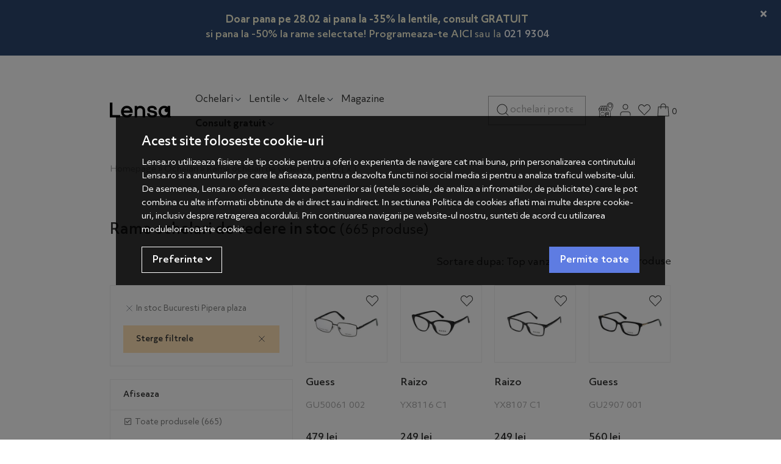

--- FILE ---
content_type: text/html; charset=UTF-8
request_url: https://lensa.ro/ochelari-de-vedere/filtre/stoc:679/
body_size: 24187
content:
<!DOCTYPE html> <html lang="ro"> <head prefix="og: http://ogp.me/ns# fb: http://ogp.me/ns/fb# product: http://ogp.me/ns/product#"> <meta charset="utf-8"> <meta http-equiv="X-UA-Compatible" content="IE=edge"> <meta name="viewport" content="width=device-width, initial-scale=1, maximum-scale=1, minimum-scale=1, user-scalable=yes"> <meta name="referrer" content="no-referrer-when-downgrade"> <title>Rame ochelari de vedere in stoc - Lensa.ro</title> <link rel="icon" href="https://cdn.lensa.ro/views/lensa/images/favicons/favicon.ico?v=1768915561"> <meta name="robots" content="noindex, nofollow"> <meta name="keywords" content="ochelari de vedere, ochelari vedere, ochelari rame, ochelari RayBan, ochelari Polaroid, rame vogue, rame de vedere, rame ochelari"> <meta name="description" content="Lensa ofera o gama variata de rame de ochelari de vedere cu reducere de pret. Comanda online Acum si beneficiezi de livrare in 24 de ore"> <link rel="alternate" type="application/rss+xml" title="Noutati - Rame ochelari de vedere - Lensa.ro" href="https://lensa.ro/ochelari-de-vedere/rss/"> <link rel="next" href="https://lensa.ro/ochelari-de-vedere/pagina2/filtre/stoc:679/"> <script>
	let debugging = false;
	let is_ssl = (document.location.protocol == 'https:' ? true : false);
	let customerinfo = {
		id: '',
        	};
	let store_ssl_link = 'https://lensa.ro';
	let cookie_domain = '.lensa.ro';
	let cash_pickup_id = false;
	let store_link = 'https://lensa.ro';
	let has_triggered_send = false;
	let order_cookie_name = 'w1ckorder';
	let order_cookie_contents = new Object();
	let checkout_pickup_points_modal = true;
	let new_age_search_suggest = true;
	let search_frontend_provider = 'luigisbox';
				let checkout_email_optional = false;
	let shop_currency = 'RON';
	// layout
	let bs4 = true;
	let scroll_top_height = 55; // fixed nav
	let search_suggest_timeout = 500; // search-box typeahead
	let mega_menu_top = false;
	let menu_top = false;
</script> <script>
		function read_cookie(name) {
			return document.cookie.match('(^|;)\\s*' + name + '\\s*=\\s*([^;]+)')?.pop() || '';
		}

		let consent_params = new URLSearchParams(decodeURIComponent(read_cookie('cookies-consent')));
		function hasCookiesConsent(cookie_type) {
			let val = consent_params.get(cookie_type);
			return (val == 1 ? true : false);
		}
	</script> <meta name="maintenance-mode" content="off"> <meta property="og:type" content="website"> <meta property="og:title" content="Rame ochelari de vedere in stoc - Lensa.ro"> <meta property="og:description" content="Lensa ofera o gama variata de rame de ochelari de vedere cu reducere de pret. Comanda online Acum si beneficiezi de livrare in 24 de ore"> <meta property="og:url" content="https://lensa.ro/ochelari-de-vedere/filtre/stoc:679/"> <meta property="og:site_name" content="Lensa.ro"> <meta property="og:image" content="https://cdn.lensa.ro/views/lensa/images/logo.png?v=1768915561"> <meta property="fb:app_id" content="1676055599370094"> <meta name="facebook-domain-verification" content="yhb5u0apao5i6m834t5g9dnb9od9y7"> <script>
	function custom_ecAddToCart(ec) {
		if(typeof ec === 'undefined' || typeof ec.items === 'undefined' || typeof ec.items[0] === 'undefined') {
			return false;
		}

        
        	}

	function custom_ecRemoveFromCart(ec) {
		if(typeof ec === 'undefined' || typeof ec.items === 'undefined' || typeof ec.items[0] === 'undefined') {
			return false;
		}

        
        	}
</script> <script async src="https://www.googletagmanager.com/gtag/js?id=AW-17365329932"></script> <script>
			window.dataLayer = window.dataLayer || [];
			function gtag(){dataLayer.push(arguments);}
			gtag('js', new Date());
			gtag('config', 'AW-17365329932');
		</script> <script>
				(function(f, a, s, h, i, o, n) {f['GlamiTrackerObject'] = i;
				f[i]=f[i]||function(){(f[i].q=f[i].q||[]).push(arguments)};o=a.createElement(s),
				n=a.getElementsByTagName(s)[0];o.async=1;o.src=h;n.parentNode.insertBefore(o,n)
				})(window, document, 'script', '//www.glami.ro/js/compiled/pt.js', 'glami');

				glami('create', '5AF8DF5A064FC4BB49783B8E8C81C07B', 'ro');
				glami('track', 'PageView');
			</script> <script>
				glami('track', 'ViewContent', {
    				content_type: 'category',
					    				item_ids: ['115579', '237739', '237718', '115569', '107719', '207754', '237577', '206527', '29863', '17399'], // currently viewed first 10 product IDs in the category. Use the same IDs as you use in the feed (ITEM_ID).
    				product_names: ['Rame ochelari de vedere barbati Guess GU50061 002', 'Rame ochelari de vedere dama Raizo YX8116 C1', 'Rame ochelari de vedere barbati Raizo YX8107 C1', 'Rame ochelari de vedere dama Guess GU2907 001', 'Rame ochelari de vedere dama Ana Hickmann AH1442 09A', 'Rame ochelari de vedere dama Guess GU2942 001', 'Rame ochelari de vedere barbati Raizo F009 C1', 'Rame ochelari de vedere dama Guess GU2940 001', 'Rame ochelari de vedere barbati Emporio Armani EA1059 3001', 'Rame ochelari de vedere unisex Ray-Ban RX6375 2861'], // currently viewed first 10 product names. Use the same names as you use in the feed (PRODUCTNAME).
    				    				category_id: '658', // currently viewed category ID. Use the same category ID as you use in the feed (CATEGORY_ID)
    				category_text: 'Rame ochelari de vedere' // currently viewed category_text. Use the same category_text as you use in the feed (CATEGORYTEXT)
				});
			</script> <link rel="stylesheet" type="text/css" href="https://cdn.lensa.ro/libraries/custom-select/select2.min.css?v=1768915561"> <link rel="stylesheet" type="text/css" href="https://cdn.lensa.ro/views/lensa/styles-bs4/css/bootstrap.css?v=1768915561"> <script async src="https://scripts.luigisbox.tech/LBX-434935.js"></script> </head> <body data-grid-size="xs" class="gray-body"> <script>
	function custom_ecAddToCart(ec) {
		if(typeof ec === 'undefined' || typeof ec.items === 'undefined' || typeof ec.items[0] === 'undefined') {
			return false;
		}

        
        	}

	function custom_ecRemoveFromCart(ec) {
		if(typeof ec === 'undefined' || typeof ec.items === 'undefined' || typeof ec.items[0] === 'undefined') {
			return false;
		}

        
        	}
</script> <div id="fb-root"></div> <script>(function(d, s, id) {
		var js, fjs = d.getElementsByTagName(s)[0];
		if (d.getElementById(id)) return;
		js = d.createElement(s); js.id = id;
		js.src = "//connect.facebook.net/ro_RO/all.js#xfbml=1";
		js.async = true;
		js.defer = true;
		fjs.parentNode.insertBefore(js, fjs);
	}(document, 'script', 'facebook-jssdk'));</script> <div class="content-wrapper"> <noscript> <div class="alert alert-danger py-2 mt-0" role="alert"> <i class="fa fa-exclamation-triangle"></i>
			Trebuie sa aveti JavaScript activat in browser-ul dvs. pentru a putea folosi toate functionalitatile acestui site.		</div> </noscript> <div id="alert-contact-comments" class="alert alert-dismissible fade show py-2 text-center mt-0" role="alert" data-hide-days="1"> <div style="padding: 10px; text-align: center;"> <p style="margin: 0;"><a style="color: #FBF6D8 !important; font-weight: bold !important; text-decoration: none !important;" href="https://lensa.ro/promotii?sort=discount%7Cdescending"> Doar pana pe 28.02 ai pana la -35% la lentile, consult GRATUIT</a></p> <p style="color: #FBF6D8 !important; font-weight: normal; margin: 0;"><strong>si pana la -50% la rame selectate! Programeaza-te </strong> <a style="color: #FBF6D8 !important; text-decoration: none !important;" href="https://lensa.ro/shopping/programare-consultatie/?calificat"><strong>AICI</strong></a> sau la <a style="color: # !important; text-decoration: none !important; display: inline-flex; align-items: center; gap: 5px;" href="tel:+40219304"> <strong>021 9304</strong> </a></p> </div> <button type="button" class="close" data-dismiss="alert" aria-label="Inchide"> <span aria-hidden="true">&times;</span> </button> </div> <div class="header-content-container"> <div class="position-relative"> <div class="container"> <header id="header-content" class=""> <div class="header-row row pt-3 py-lg-4 align-items-center"> <div class="logo col-6 col-lg-2 order-1"> <img src="/views/lensa/images/icons/menu.svg" class="menu-hamburger pr-2" onclick="$('.header-content-container').toggleClass('show-cat'); $('body').addClass('no-scroll')" alt="deschide-meniu"> <a href="https://lensa.ro" title="Lensa.ro - "> <img class="img-fluid" src="/views/lensa/images/layout/logo.svg?v=1768915561" alt="Lensa.ro" width="300" height="76"> </a> </div> <div class="categories col-12 col-lg-6 col-xl-5 pl-3 pl-lg-0 mt-2 mt-lg-1 mb-lg-0 order-4 order-lg-2 position-static"> <p class="close-menu-fixed d-none"><img src="/views/lensa/images/icons/close.svg" alt="inchide" onclick="$('.header-content-container').removeClass('show-cat'); $('body').removeClass('no-scroll')"></p> <nav id="nav-categories" class="navbar-nav flex-row justify-content-between justify-content-lg-start"> <ul class="nav d-flex flex-row justify-content-between justify-content-lg-start w-100 nav-pills" id="nav-switch"> <li class="nav-item dropdown main pr-2 pr-xxl-4"> <a class="nav-link open-dropdown" data-toggle="dropdown" role="button" aria-expanded="false" href="https://lensa.ro/ochelari/" title="Ochelari">
						Ochelari<img src="/views/lensa/images/icons/arrow-down.svg" class="img-fluid ml-xl-1 d-none d-lg-inline" alt="arrow"> </a> <div class="dropdown-menu dropdown-fullwidth border-0 py-3"> <div class="container"> <div class="row"> <div class="left-menu-col col-12 col-lg-3 pl-0"> <p class="menu-title small pb-2 mt-3 px-3 d-none d-lg-block">Tip</p> <p class="close-menu px-3 d-inline-block d-lg-none"><img src="/views/lensa/images/icons/close.svg" alt="inchide" onclick="$('.dropdown-fullwidth').removeClass('show');"></p> <a class="dropdown-item h5 font-weight-medium text-dark-grey" href="https://lensa.ro/ochelari-soare/" title="Ochelari de soare" data-target="#meniu-618">Ochelari de soare</a> <a class="dropdown-item h5 font-weight-medium text-dark-grey" href="https://lensa.ro/ochelari-de-vedere/" title="Rame ochelari de vedere" data-target="#meniu-658">Rame ochelari de vedere</a> <a class="dropdown-item h5 font-weight-medium text-dark-grey" href="https://lensa.ro/ochelari-sport/" title="Ochelari sport" data-target="#meniu-719">Ochelari sport</a> <a class="dropdown-item h5 font-weight-medium text-dark-grey" href="https://lensa.ro/ochelari-pentru-calculator/" title="Ochelari pentru calculator" data-target="#meniu-731">Ochelari pentru calculator</a> </div> <div class="right-menu-col col-12 col-lg-9 pl-0"> <div id="meniu-618" class="content-item"> <div class="full-menu-name col-12 text-center d-lg-none font-weight-medium">Ochelari de soare</div> <div class="category-banner px-xxl-0 float-right col-12 mb-4 mb-xxl-0 col-xl-5 d-lg-none d-xxl-block"> <a href="https://lensa.ro/promotii/?campaign_id=4280&sort=price%7Cascending"> <img src="https://lensa.ro/images/b/ff85bc667090a1bb8448ce3ba6627c6d.png" class="img-fluid bnr-cat" alt="banner" width="535" height="390"> </a> </div> <div class="col-12 d-lg-none see-all-prods-mobile"><a href="https://lensa.ro/ochelari-soare/" class="d-inline-block mt-3 font-weight-medium">Vezi toate produsele <img src="/views/lensa/images/icons/arrow-right-thin.svg" class="ml-1" title="Toate produsele" alt="Toate produsele"></a></div> <div class="col-12 col-xxl-10 p-0 px-md-3"> <div class="menu-content nav d-flex w-100"> <div class="menu-zone col-6 col-md-4 col-lg-auto px-3 px-md-2 px-xl-3 pr-0"> <p class="menu-title small pb-sm-2 mt-3 mb-2">Tip lentila</p> <ul class="list-unstyled"> <li class="pb-1 pb-sm-2"> <a href="https://lensa.ro/ochelari-soare/filtre/generic-tip-lentila-culoare-uniforma/" target="_self"> <span>Culoare uniformă</span> </a> </li> <li class="pb-1 pb-sm-2"> <a href="https://lensa.ro/ochelari-soare/filtre/generic-tip-lentila-gradient/" target="_self"> <span>Gradient</span> </a> </li> <li class="pb-1 pb-sm-2"> <a href="https://lensa.ro/ochelari-soare/filtre/generic-tip-lentila-oglinda/" target="_self"> <span>Oglinda</span> </a> </li> <li class="pb-1 pb-sm-2"> <a href="https://lensa.ro/ochelari-soare/filtre/generic-tip-lentila-polarizati/" target="_self"> <span>Polarizati</span> </a> </li> </ul> </div> <div class="menu-zone col-6 col-md-4 col-lg-auto px-3 px-md-2 px-xl-3 pr-0"> <p class="menu-title small pb-sm-2 mt-3 mb-2">Gen</p> <ul class="list-unstyled"> <li class="pb-1 pb-sm-2"> <a href="https://lensa.ro/ochelari-soare/filtre/generic-pentru-dama/" target="_self" title="Ochelari de soare dama / femei"> <span>Femei</span> </a> </li> <li class="pb-1 pb-sm-2"> <a href="https://lensa.ro/ochelari-soare/filtre/generic-pentru-barbati/" target="_self" title="Ochelari de soare pentru barbati"> <span>Barbati</span> </a> </li> <li class="pb-1 pb-sm-2"> <a href="https://lensa.ro/ochelari-soare/filtre/generic-pentru-copii/" target="_self" title="Ochelari de soare pentru copii"> <span>Copii</span> </a> </li> <li class="pb-1 pb-sm-2"> <a href="https://lensa.ro/ochelari-soare/filtre/generic-pentru-unisex/" target="_self" title="Ochelari de soare pentru unisex"> <span>Unisex</span> </a> </li> </ul> </div> <div class="menu-zone col-6 col-md-4 col-lg-auto px-3 px-md-2 px-xl-3 pr-0"> <p class="menu-title small pb-sm-2 mt-3 mb-2">Forma</p> <ul class="list-unstyled"> <li class="pb-1 pb-sm-2"> <a href="https://lensa.ro/ochelari-soare/filtre/generic-stil-rama-pilot/" target="_self" title="Ochelari de soare Pilot"> <img src="https://cdn.lensa.ro/images/menus_images/de7343133f467619d1c15abcb28ccb37.jpg?v=1768915561" class="menu-item-icon img-fluid mr-1 mr-sm-2 d-inline-block" alt="Pilot"> <span>Pilot</span> </a> </li> <li class="pb-1 pb-sm-2"> <a href="https://lensa.ro/ochelari-soare/filtre/generic-stil-rama-cat-eye/" target="_self" title="Ochelari de soare Cat eye"> <img src="https://cdn.lensa.ro/images/menus_images/06e8eda80ce02e20b30b1754058acdc5.jpg?v=1768915561" class="menu-item-icon img-fluid mr-1 mr-sm-2 d-inline-block" alt="Cat eye"> <span>Cat eye</span> </a> </li> <li class="pb-1 pb-sm-2"> <a href="https://lensa.ro/ochelari-soare/filtre/generic-stil-rama-browline/" target="_self" title="Ochelari de soare Browline"> <img src="https://cdn.lensa.ro/images/menus_images/05ca9be97d9dd67e12a90ba7b99c381e.jpg?v=1768915561" class="menu-item-icon img-fluid mr-1 mr-sm-2 d-inline-block" alt="Browline"> <span>Browline</span> </a> </li> <li class="pb-1 pb-sm-2"> <a href="https://lensa.ro/ochelari-soare/filtre/generic-stil-rama-supradimensionati/" target="_self" title="Ochelari de soare Supradimensionati"> <img src="https://cdn.lensa.ro/images/menus_images/1b906c0b56166bf7ded7536ae7d5efd5.jpg?v=1768915561" class="menu-item-icon img-fluid mr-1 mr-sm-2 d-inline-block" alt="Supradimensionati"> <span>Supradimensionati</span> </a> </li> <li class="pb-1 pb-sm-2"> <a href="https://lensa.ro/ochelari-soare/filtre/generic-stil-rama-rotunzi/" target="_self" title="Ochelari de soare Rotunzi"> <img src="https://cdn.lensa.ro/images/menus_images/4f09d21a69512432282a37f89f11f616.jpg?v=1768915561" class="menu-item-icon img-fluid mr-1 mr-sm-2 d-inline-block" alt="Rotunzi"> <span>Rotunzi</span> </a> </li> <li class="pb-1 pb-sm-2"> <a href="https://lensa.ro/ochelari-soare/filtre/generic-stil-rama-rectangulari/" target="_self" title="Ochelari de soare Rectangulari"> <img src="https://cdn.lensa.ro/images/menus_images/f7eab02515347cdfd95f105627ac5810.jpg?v=1768915561" class="menu-item-icon img-fluid mr-1 mr-sm-2 d-inline-block" alt="Rectangulari"> <span>Rectangulari</span> </a> </li> <li class="pb-1 pb-sm-2"> <a href="https://lensa.ro/ochelari-soare/filtre/generic-stil-rama-ovali/" target="_self" title="Ochelari de soare Ovali"> <img src="https://cdn.lensa.ro/images/menus_images/e7bf656d6b1d14773b58d214dd45275f.jpg?v=1768915561" class="menu-item-icon img-fluid mr-1 mr-sm-2 d-inline-block" alt="Ovali"> <span>Ovali</span> </a> </li> <li class="pb-1 pb-sm-2"> <a href="https://lensa.ro/ochelari-soare/filtre/generic-stil-rama-sport/" target="_self" title="Ochelari de soare Sport"> <img src="https://cdn.lensa.ro/images/menus_images/9a469d31868edb7e61319abefa5e1c11.jpg?v=1768915561" class="menu-item-icon img-fluid mr-1 mr-sm-2 d-inline-block" alt="Sport"> <span>Sport</span> </a> </li> <li class="pb-1 pb-sm-2 danger d-lg-none"> <a href="https://lensa.ro/ochelari-soare/" target="_self" title="Ochelari Soare"> <span>Vezi toate produsele</span> </a> </li> </ul> </div> <div class="menu-zone col-6 col-md-4 col-lg-auto px-3 px-md-2 px-xl-3 pr-0"> <p class="menu-title small pb-sm-2 mt-3 mb-2">Brand</p> <ul class="list-unstyled"> <li class="pb-1 pb-sm-2"> <a href="https://lensa.ro/ochelari-soare/polarizen/" target="_self" title="Ochelari de soare Polarizen"> <span>Polarizen</span> </a> </li> <li class="pb-1 pb-sm-2"> <a href="https://lensa.ro/ochelari-soare/ray-ban/" target="_self" title="Ochelari de soare Ray-Ban"> <span>Ray-Ban</span> </a> </li> <li class="pb-1 pb-sm-2"> <a href="https://lensa.ro/ochelari-soare/hawkers/" target="_self" title="Ochelari de soare Hawkers"> <span>Hawkers</span> </a> </li> <li class="pb-1 pb-sm-2"> <a href="https://lensa.ro/ochelari-soare/polaroid/" target="_self" title="Ochelari de soare Polaroid"> <span>Polaroid</span> </a> </li> <li class="pb-1 pb-sm-2"> <a href="https://lensa.ro/ochelari-soare/carrera/" target="_self" title="Ochelari de soare Carrera"> <span>Carrera</span> </a> </li> <li class="pb-1 pb-sm-2"> <a href="https://lensa.ro/ochelari-soare/guess/" target="_self" title="Ochelari de soare Guess"> <span>Guess</span> </a> </li> <li class="pb-1 pb-sm-2"> <a href="https://lensa.ro/ochelari-soare/police/" target="_self" title="Ochelari de soare Police"> <span>Police</span> </a> </li> <li class="pb-1 pb-sm-2"> <a href="https://lensa.ro/ochelari-soare/vogue/" target="_self" title="Ochelari de soare Vogue"> <span>Vogue</span> </a> </li> <li class="pb-1 pb-sm-2"> <a href="https://lensa.ro/ochelari-soare/polar/" target="_self" title="Ochelari de soare Polar"> <span>Polar</span> </a> </li> <li class="pb-1 pb-sm-2"> <a href="https://lensa.ro/producatori/" target="_self" title="Vezi toate brandurile"> <span>Vezi toate brandurile</span> </a> </li> </ul> </div> </div> </div> </div> <div id="meniu-658" class="content-item"> <div class="full-menu-name col-12 text-center d-lg-none font-weight-medium">Rame ochelari de vedere</div> <div class="category-banner px-xxl-0 float-right col-12 mb-4 mb-xxl-0 col-xl-5 d-lg-none d-xxl-block"> <a href="https://lensa.ro/promotii/?campaign_id=4277"> <img src="https://lensa.ro/images/b/723d078ed8bb9b5f374ae8797aca9e24.png" class="img-fluid bnr-cat" alt="banner" width="535" height="390"> </a> </div> <div class="col-12 d-lg-none see-all-prods-mobile"><a href="https://lensa.ro/ochelari-de-vedere/" class="d-inline-block mt-3 font-weight-medium">Vezi toate produsele <img src="/views/lensa/images/icons/arrow-right-thin.svg" class="ml-1" title="Toate produsele" alt="Toate produsele"></a></div> <div class="col-12 col-xxl-10 p-0 px-md-3"> <div class="menu-content nav d-flex w-100"> <div class="menu-zone col-6 col-md-4 col-lg-auto px-3 px-md-2 px-xl-3 pr-0"> <p class="menu-title small pb-sm-2 mt-3 mb-2">Gen</p> <ul class="list-unstyled"> <li class="pb-1 pb-sm-2"> <a href="https://lensa.ro/ochelari-de-vedere/filtre/generic-pentru-dama/" target="_self" title="Ochelari de vedere dama / femei"> <span>Femei</span> </a> </li> <li class="pb-1 pb-sm-2"> <a href="https://lensa.ro/ochelari-de-vedere/filtre/generic-pentru-barbati/" target="_self" title="Ochelari de vedere pentru barbati"> <span>Barbati</span> </a> </li> <li class="pb-1 pb-sm-2"> <a href="https://lensa.ro/ochelari-de-vedere/filtre/generic-pentru-copii/" target="_self" title="Ochelari de vedere pentru copii"> <span>Copii</span> </a> </li> <li class="pb-1 pb-sm-2"> <a href="https://lensa.ro/ochelari-de-vedere/filtre/generic-pentru-unisex/" target="_self" title="Ochelari de vedere unisex"> <span>Unisex</span> </a> </li> </ul> </div> <div class="menu-zone col-6 col-md-4 col-lg-auto px-3 px-md-2 px-xl-3 pr-0"> <p class="menu-title small pb-sm-2 mt-3 mb-2">Tip rama</p> <ul class="list-unstyled"> <li class="pb-1 pb-sm-2"> <a href="https://lensa.ro/ochelari-de-vedere/filtre/generic-tip-rama-fara-rama/" target="_self"> <span>Fara rama</span> </a> </li> <li class="pb-1 pb-sm-2"> <a href="https://lensa.ro/ochelari-de-vedere/filtre/generic-tip-rama-rama-completa/" target="_self"> <span>Rama completa</span> </a> </li> <li class="pb-1 pb-sm-2"> <a href="https://lensa.ro/ochelari-de-vedere/filtre/generic-tip-rama-semi-rama/" target="_self"> <span>Semi rama</span> </a> </li> </ul> </div> <div class="menu-zone col-6 col-md-4 col-lg-auto px-3 px-md-2 px-xl-3 pr-0"> <p class="menu-title small pb-sm-2 mt-3 mb-2">Forma Rame</p> <ul class="list-unstyled"> <li class="pb-1 pb-sm-2"> <a href="https://lensa.ro/ochelari-de-vedere/filtre/generic-stil-rama-clip-on/" target="_self" title="Rame ochelari de vedere Clip On"> <img src="https://cdn.lensa.ro/images/menus_images/4a74dd36a20ae7f32d56dc1a3a8e1362.png?v=1768915561" class="menu-item-icon img-fluid mr-1 mr-sm-2 d-inline-block" alt="Clip On"> <span>Clip On</span> </a> </li> <li class="pb-1 pb-sm-2"> <a href="https://lensa.ro/ochelari-de-vedere/filtre/generic-stil-rama-cat-eye/" target="_self" title="Rame ochelari de vedere Cat eye"> <img src="https://cdn.lensa.ro/images/menus_images/f987442638c10f3b3dff0be691a236a4.jpg?v=1768915561" class="menu-item-icon img-fluid mr-1 mr-sm-2 d-inline-block" alt="Cat eye"> <span>Cat eye</span> </a> </li> <li class="pb-1 pb-sm-2"> <a href="https://lensa.ro/ochelari-de-vedere/filtre/generic-stil-rama-ovali/" target="_self" title="Rame ochelari de vedere Ovali"> <img src="https://cdn.lensa.ro/images/menus_images/fa7c7d98e1804ec70f4d98b9f8ada2f8.jpg?v=1768915561" class="menu-item-icon img-fluid mr-1 mr-sm-2 d-inline-block" alt="Ovali"> <span>Ovali</span> </a> </li> <li class="pb-1 pb-sm-2"> <a href="https://lensa.ro/ochelari-de-vedere/filtre/generic-stil-rama-pilot/" target="_self" title="Rame ochelari de vedere Pilot"> <img src="https://cdn.lensa.ro/images/menus_images/bef0a0d608fa80ae37dfa25ddf484448.jpg?v=1768915561" class="menu-item-icon img-fluid mr-1 mr-sm-2 d-inline-block" alt="Pilot"> <span>Pilot</span> </a> </li> <li class="pb-1 pb-sm-2"> <a href="https://lensa.ro/ochelari-de-vedere/filtre/generic-stil-rama-rectangulari/" target="_self" title="Rame ochelari de vedere Rectangulari"> <img src="https://cdn.lensa.ro/images/menus_images/9441a2ab1b096ea3794d3992dce0a042.jpg?v=1768915561" class="menu-item-icon img-fluid mr-1 mr-sm-2 d-inline-block" alt="Rectangulari"> <span>Rectangulari</span> </a> </li> <li class="pb-1 pb-sm-2"> <a href="https://lensa.ro/ochelari-de-vedere/filtre/generic-stil-rama-rotunzi/" target="_self" title="Rame ochelari de vedere Rotunzi"> <img src="https://cdn.lensa.ro/images/menus_images/3e9c756dfe26896e72be2cb5e96a8c88.jpg?v=1768915561" class="menu-item-icon img-fluid mr-1 mr-sm-2 d-inline-block" alt="Rotunzi"> <span>Rotunzi</span> </a> </li> <li class="pb-1 pb-sm-2 danger d-lg-none"> <a href="https://lensa.ro/ochelari-de-vedere/" target="_self" title="Ochelari de Vedere"> <span>Vezi toate produsele</span> </a> </li> </ul> </div> <div class="menu-zone col-6 col-md-4 col-lg-auto px-3 px-md-2 px-xl-3 pr-0"> <p class="menu-title small pb-sm-2 mt-3 mb-2">Brand</p> <ul class="list-unstyled"> <li class="pb-1 pb-sm-2"> <a href="https://lensa.ro/ochelari-de-vedere/ray-ban/" target="_self" title="Rame ochelari de vedere Ray-Ban"> <span>Ray-Ban</span> </a> </li> <li class="pb-1 pb-sm-2"> <a href="https://lensa.ro/ochelari-de-vedere/polarizen/" target="_self" title="Rame ochelari de vedere Polarizen"> <span>Polarizen</span> </a> </li> <li class="pb-1 pb-sm-2"> <a href="https://lensa.ro/ochelari-de-vedere/polar/" target="_self" title="Rame ochelari de vedere POLAR"> <span>Polar</span> </a> </li> <li class="pb-1 pb-sm-2"> <a href="https://lensa.ro/ochelari-de-vedere/tommy-hilfiger/" target="_self" title="Rame ochelari de vedere Tommy Hilfiger"> <span>Tommy Hilfiger</span> </a> </li> <li class="pb-1 pb-sm-2"> <a href="https://lensa.ro/ochelari-de-vedere/battatura/" target="_self" title="Rame ochelari de vedere Battatura"> <span>Battatura</span> </a> </li> <li class="pb-1 pb-sm-2"> <a href="https://lensa.ro/ochelari-de-vedere/police/" target="_self" title="Rame ochelari de vedere Police"> <span>Police</span> </a> </li> <li class="pb-1 pb-sm-2"> <a href="https://lensa.ro/ochelari-de-vedere/vogue/" target="_self" title="Rame ochelari de vedere Vogue"> <span>Vogue</span> </a> </li> <li class="pb-1 pb-sm-2"> <a href="https://lensa.ro/ochelari-de-vedere/guess/" target="_self" title="Rame ochelari de vedere Guess"> <span>Guess</span> </a> </li> <li class="pb-1 pb-sm-2"> <a href="https://lensa.ro/ochelari-de-vedere/hugo-boss/" target="_self" title="Rame ochelari de vedere Hugo Boss"> <span>Hugo Boss</span> </a> </li> <li class="pb-1 pb-sm-2"> <a href="https://lensa.ro/producatori/" target="_self" title="Vezi toate brandurile"> <span>Vezi toate brandurile</span> </a> </li> </ul> </div> </div> </div> </div> <div id="meniu-719" class="content-item"> <div class="full-menu-name col-12 text-center d-lg-none font-weight-medium">Ochelari sport</div> <div class="category-banner px-xxl-0 float-right col-12 mb-4 mb-xxl-0 col-xl-5 d-lg-none d-xxl-block"> <a href="https://lensa.ro/ochelari-sport/filtre/stoc/"> <img src="https://lensa.ro/images/b/6fd7ad550eb484231072b5dea55a4e1c.png" class="img-fluid bnr-cat" alt="banner" width="535" height="390"> </a> </div> <div class="col-12 d-lg-none see-all-prods-mobile"><a href="https://lensa.ro/ochelari-sport/" class="d-inline-block mt-3 font-weight-medium">Vezi toate produsele <img src="/views/lensa/images/icons/arrow-right-thin.svg" class="ml-1" title="Toate produsele" alt="Toate produsele"></a></div> <div class="col-12 col-xxl-10 p-0 px-md-3"> <div class="menu-content nav d-flex w-100"> <div class="menu-zone col-6 col-md-4 col-lg-auto px-3 px-md-2 px-xl-3 pr-0"> <p class="menu-title small pb-sm-2 mt-3 mb-2">Gen</p> <ul class="list-unstyled"> <li class="pb-1 pb-sm-2"> <a href="https://lensa.ro/ochelari-sport/filtre/generic-pentru-femei/" target="_self" title="Ochelari sport pentru dama / femei"> <span>Femei</span> </a> </li> <li class="pb-1 pb-sm-2"> <a href="https://lensa.ro/ochelari-sport/filtre/generic-pentru-barbati/" target="_self" title="Ochelari sport pentru barbati"> <span>Barbati</span> </a> </li> <li class="pb-1 pb-sm-2"> <a href="https://lensa.ro/ochelari-sport/filtre/generic-pentru-copii/" target="_self" title="Ochelari sport pentru copii"> <span>Copii</span> </a> </li> <li class="pb-1 pb-sm-2"> <a href="https://lensa.ro/ochelari-sport/filtre/generic-pentru-unisex/" target="_self" title="Ochelari sport unisex"> <span>Unisex</span> </a> </li> </ul> </div> <div class="menu-zone col-6 col-md-4 col-lg-auto px-3 px-md-2 px-xl-3 pr-0"> <p class="menu-title small pb-sm-2 mt-3 mb-2">Categorie</p> <ul class="list-unstyled"> <li class="pb-1 pb-sm-2"> <a href="https://lensa.ro/ochelari-sport/filtre/generic-tip-sport-ciclism/" target="_self" title="Ochelari de ciclism"> <span>Ciclism</span> </a> </li> <li class="pb-1 pb-sm-2"> <a href="https://lensa.ro/ochelari-sport/filtre/generic-tip-sport-alergare/" target="_self" title="Ochelari de alergare"> <span>Alergare</span> </a> </li> <li class="pb-1 pb-sm-2"> <a href="https://lensa.ro/ochelari-sport/filtre/generic-tip-sport-inot/" target="_self" title="Ochelari de inot"> <span>Inot</span> </a> </li> <li class="pb-1 pb-sm-2"> <a href="https://lensa.ro/ochelari-sport/filtre/generic-tip-sport-ski---snowboard/" target="_self" title="Ochelari schi / ski si snowboard online - Super preturi - Lensa.ro"> <span>Ski</span> </a> </li> <li class="pb-1 pb-sm-2 danger d-lg-none"> <a href="https://lensa.ro/ochelari-sport/" target="_self" title="Ochelari Sport"> <span>Vezi toate produsele</span> </a> </li> </ul> </div> <div class="menu-zone col-6 col-md-4 col-lg-auto px-3 px-md-2 px-xl-3 pr-0"> <p class="menu-title small pb-sm-2 mt-3 mb-2">Brand</p> <ul class="list-unstyled"> <li class="pb-1 pb-sm-2"> <a href="https://lensa.ro/ochelari-sport/oakley/" target="_self" title="Ochelari sport Oakley"> <span>Oakley</span> </a> </li> <li class="pb-1 pb-sm-2"> <a href="https://lensa.ro/ochelari-sport/smith/" target="_self" title="Ochelari sport Smith"> <span>Smith</span> </a> </li> <li class="pb-1 pb-sm-2"> <a href="https://lensa.ro/ochelari-sport/montana-sunoptic/" target="_self" title="Ochelari sport Montana Sunoptic"> <span>Montana Sunoptic</span> </a> </li> <li class="pb-1 pb-sm-2"> <a href="https://lensa.ro/ochelari-sport/cebe/" target="_self" title="Ochelari sport Cebe"> <span>Cebe</span> </a> </li> <li class="pb-1 pb-sm-2"> <a href="https://lensa.ro/ochelari-sport/uvex/" target="_self" title="Ochelari sport Uvex"> <span>Uvex</span> </a> </li> <li class="pb-1 pb-sm-2"> <a href="https://lensa.ro/producatori/" target="_self" title="Vezi toate brandurile"> <span>Vezi toate brandurile</span> </a> </li> </ul> </div> </div> </div> </div> <div id="meniu-731" class="content-item"> <div class="full-menu-name col-12 text-center d-lg-none font-weight-medium">Ochelari pentru calculator</div> <div class="category-banner px-xxl-0 float-right col-12 mb-4 mb-xxl-0 col-xl-5 d-lg-none d-xxl-block"> <a href="https://lensa.ro/ochelari-pentru-calculator/fil..."> <img src="https://lensa.ro/images/b/1c8cfbb078d7f2f003e30951c07621ae.png" class="img-fluid bnr-cat" alt="banner" width="535" height="390"> </a> </div> <div class="col-12 d-lg-none see-all-prods-mobile"><a href="https://lensa.ro/ochelari-pentru-calculator/" class="d-inline-block mt-3 font-weight-medium">Vezi toate produsele <img src="/views/lensa/images/icons/arrow-right-thin.svg" class="ml-1" title="Toate produsele" alt="Toate produsele"></a></div> <div class="col-12 col-xxl-10 p-0 px-md-3"> <div class="menu-content nav d-flex w-100"> <div class="menu-zone col-6 col-md-4 col-lg-auto px-3 px-md-2 px-xl-3 pr-0"> <p class="menu-title small pb-sm-2 mt-3 mb-2">Gen</p> <ul class="list-unstyled"> <li class="pb-1 pb-sm-2"> <a href="https://lensa.ro/ochelari-pentru-calculator/filtre/generic-pentru-femei/" target="_self" title="Ochelari pentru calculator pentru dama / femei"> <span>Femei</span> </a> </li> <li class="pb-1 pb-sm-2"> <a href="https://lensa.ro/ochelari-pentru-calculator/filtre/generic-pentru-barbati/" target="_self" title="Ochelari pentru calculator pentru barbati"> <span>Barbati</span> </a> </li> <li class="pb-1 pb-sm-2"> <a href="https://lensa.ro/ochelari-pentru-calculator/filtre/generic-pentru-unisex/" target="_self" title="Ochelari pentru calculator pentru unisex"> <span>Unisex</span> </a> </li> </ul> </div> <div class="menu-zone col-6 col-md-4 col-lg-auto px-3 px-md-2 px-xl-3 pr-0"> <p class="menu-title small pb-sm-2 mt-3 mb-2">Stil rama</p> <ul class="list-unstyled"> <li class="pb-1 pb-sm-2"> <a href="https://lensa.ro/ochelari-pentru-calculator/filtre/generic-stil-rama-cat-eye/" target="_self" title="Ochelari pentru calculator Cat Eye"> <img src="https://cdn.lensa.ro/images/menus_images/a4f3e09d6c1614db1049a0eabd92b881.jpg?v=1768915561" class="menu-item-icon img-fluid mr-1 mr-sm-2 d-inline-block" alt="Cat eye"> <span>Cat eye</span> </a> </li> <li class="pb-1 pb-sm-2"> <a href="https://lensa.ro/ochelari-pentru-calculator/filtre/generic-stil-rama-clip-on/" target="_self" title="Ochelari pentru calculator Clip on"> <img src="https://cdn.lensa.ro/images/menus_images/4afbd3d946d65c4363e502462e7863e0.png?v=1768915561" class="menu-item-icon img-fluid mr-1 mr-sm-2 d-inline-block" alt="Clip on"> <span>Clip on</span> </a> </li> <li class="pb-1 pb-sm-2"> <a href="https://lensa.ro/ochelari-pentru-calculator/filtre/generic-stil-rama-ovali/" target="_self" title="Ochelari pentru calculator Ovali"> <img src="https://cdn.lensa.ro/images/menus_images/f4181947ab2cff7f4fd96b2a59df3ee3.jpg?v=1768915561" class="menu-item-icon img-fluid mr-1 mr-sm-2 d-inline-block" alt="Ovali"> <span>Ovali</span> </a> </li> <li class="pb-1 pb-sm-2"> <a href="https://lensa.ro/ochelari-pentru-calculator/filtre/generic-stil-rama-patrati/" target="_self" title="Ochelari pentru calculator Patrati"> <img src="https://cdn.lensa.ro/images/menus_images/532b3ef0b4b964d871fa883e74c203ca.jpg?v=1768915561" class="menu-item-icon img-fluid mr-1 mr-sm-2 d-inline-block" alt="Patrati"> <span>Patrati</span> </a> </li> <li class="pb-1 pb-sm-2"> <a href="https://lensa.ro/ochelari-pentru-calculator/filtre/generic-stil-rama-pilot/" target="_self" title="Ochelari pentru calculator Pilot"> <img src="https://cdn.lensa.ro/images/menus_images/a2c1bc02fba36e31623fcf4bd81e5f7c.jpg?v=1768915561" class="menu-item-icon img-fluid mr-1 mr-sm-2 d-inline-block" alt="Pilot"> <span>Pilot</span> </a> </li> <li class="pb-1 pb-sm-2"> <a href="https://lensa.ro/ochelari-pentru-calculator/filtre/generic-stil-rama-rectangulari/" target="_self" title="Ochelari pentru calculator Rectangulari"> <img src="https://cdn.lensa.ro/images/menus_images/ed13dd9acb526cf53e161131e052052e.jpg?v=1768915561" class="menu-item-icon img-fluid mr-1 mr-sm-2 d-inline-block" alt="Rectangulari"> <span>Rectangulari</span> </a> </li> <li class="pb-1 pb-sm-2"> <a href="https://lensa.ro/ochelari-pentru-calculator/filtre/generic-stil-rama-rotunzi" target="_self" title="Ochelari pentru calculator Rotunzi"> <img src="https://cdn.lensa.ro/images/menus_images/9554a0ff0953ba1dd8df49f70d1bccd3.jpg?v=1768915561" class="menu-item-icon img-fluid mr-1 mr-sm-2 d-inline-block" alt="Rotunzi"> <span>Rotunzi</span> </a> </li> <li class="pb-1 pb-sm-2 danger d-lg-none"> <a href="https://lensa.ro/ochelari-pentru-calculator/" target="_self" title="Ochelari pentru Calculator"> <span>Vezi toate produsele</span> </a> </li> </ul> </div> </div> </div> </div> </div> </div> </div> </div> </li> <li class="nav-item dropdown main pr-2 pr-xxl-4"> <a class="nav-link open-dropdown" data-toggle="dropdown" role="button" aria-expanded="false" href="https://lensa.ro/lentile/" title="Lentile">
						Lentile<img src="/views/lensa/images/icons/arrow-down.svg" class="img-fluid ml-xl-1 d-none d-lg-inline" alt="arrow"> </a> <div class="dropdown-menu dropdown-fullwidth border-0 py-3"> <div class="container"> <div class="row"> <div class="left-menu-col col-12 col-lg-3 pl-0"> <p class="menu-title small pb-2 mt-3 px-3 d-none d-lg-block">Tip</p> <p class="close-menu px-3 d-inline-block d-lg-none"><img src="/views/lensa/images/icons/close.svg" alt="inchide" onclick="$('.dropdown-fullwidth').removeClass('show');"></p> <a class="dropdown-item h5 font-weight-medium text-dark-grey" href="https://lensa.ro/lentile-de-contact/" title="Lentile de contact" data-target="#meniu-578">Lentile de contact</a> <a class="dropdown-item h5 font-weight-medium text-dark-grey" href="https://lensa.ro/lentile-contact-colorate/" title="Lentile contact colorate" data-target="#meniu-559">Lentile contact colorate</a> <a class="dropdown-item h5 font-weight-medium text-dark-grey" href="https://lensa.ro/lentile-de-vedere/" title="Lentile de vedere" data-target="#meniu-770">Lentile de vedere</a> </div> <div class="right-menu-col col-12 col-lg-9 pl-0"> <div id="meniu-578" class="content-item"> <div class="full-menu-name col-12 text-center d-lg-none font-weight-medium">Lentile de contact</div> <div class="category-banner px-xxl-0 float-right col-12 mb-4 mb-xxl-0 col-xl-5 d-lg-none d-xxl-block"> <a href="https://lensa.ro/promotii/?campaign_id=4283"> <img src="https://lensa.ro/images/b/4f7b70b05605da80990df84d0ed3870a.png" class="img-fluid bnr-cat" alt="banner" width="535" height="390"> </a> </div> <div class="col-12 d-lg-none see-all-prods-mobile"><a href="https://lensa.ro/lentile-de-contact/" class="d-inline-block mt-3 font-weight-medium">Vezi toate produsele <img src="/views/lensa/images/icons/arrow-right-thin.svg" class="ml-1" title="Toate produsele" alt="Toate produsele"></a></div> <div class="col-12 col-xxl-10 p-0 px-md-3"> <div class="menu-content nav d-flex w-100"> <div class="menu-zone col-6 col-md-4 col-lg-auto px-3 px-md-2 px-xl-3 pr-0"> <p class="menu-title small pb-sm-2 mt-3 mb-2">Perioada de utilizare</p> <ul class="list-unstyled"> <li class="pb-1 pb-sm-2"> <a href="https://lensa.ro/lentile-de-contact/filtre/generic-perioada-de-utilizare-anuale/" target="_self" title="Lentile de contact anuale"> <span>Anuale</span> </a> </li> <li class="pb-1 pb-sm-2"> <a href="https://lensa.ro/lentile-de-contact/filtre/generic-perioada-de-utilizare-bilunare/" target="_self" title="Lentile de contact bilunare"> <span>Bilunare</span> </a> </li> <li class="pb-1 pb-sm-2"> <a href="https://lensa.ro/lentile-de-contact/filtre/generic-perioada-de-utilizare-lunare/" target="_self" title="Lentile de contact lunare"> <span>Lunare</span> </a> </li> <li class="pb-1 pb-sm-2"> <a href="https://lensa.ro/lentile-de-contact/filtre/generic-perioada-de-utilizare-trimestriale/" target="_self" title="Lentile de contact trimestriale"> <span>Trimestriale</span> </a> </li> <li class="pb-1 pb-sm-2"> <a href="https://lensa.ro/lentile-de-contact/filtre/generic-perioada-de-utilizare-unica-folosinta/" target="_self" title="Lentile de contact unica folosinta"> <span>Unica folosinta</span> </a> </li> </ul> </div> <div class="menu-zone col-6 col-md-4 col-lg-auto px-3 px-md-2 px-xl-3 pr-0"> <p class="menu-title small pb-sm-2 mt-3 mb-2">Mod de purtare</p> <ul class="list-unstyled"> <li class="pb-1 pb-sm-2"> <a href="https://lensa.ro/lentile-de-contact/filtre/generic-mod-de-purtare-purtare-continua/" target="_self"> <span>Purtare continua</span> </a> </li> <li class="pb-1 pb-sm-2"> <a href="https://lensa.ro/lentile-de-contact/filtre/generic-mod-de-purtare-purtare-zilnica/" target="_self"> <span>Purtare zilnica</span> </a> </li> </ul> </div> <div class="menu-zone col-6 col-md-4 col-lg-auto px-3 px-md-2 px-xl-3 pr-0"> <p class="menu-title small pb-sm-2 mt-3 mb-2">Tip lentile</p> <ul class="list-unstyled"> <li class="pb-1 pb-sm-2"> <a href="https://lensa.ro/lentile-de-contact/filtre/generic-pentru-miopie-hipermetropie/" target="_self" title="Lentile de contact miopie / hipermetropie"> <span>Miopie / Hipermetropie</span> </a> </li> <li class="pb-1 pb-sm-2"> <a href="https://lensa.ro/lentile-de-contact/filtre/generic-pentru-astigmatism-torice/" target="_self" title="Lentile de contact pentru astigmatism / torice"> <span>Astigmatism / Torice</span> </a> </li> <li class="pb-1 pb-sm-2"> <a href="https://lensa.ro/lentile-de-contact/filtre/generic-pentru-prezbiopie-multifocale/" target="_self" title="Lentile de contact prezbiopie / multifocale"> <span>Prezbiopie / Multifocale</span> </a> </li> <li class="pb-1 pb-sm-2 danger d-lg-none"> <a href="https://lensa.ro/lentile-de-contact/" target="_self" title="Lentile de Contact"> <span>Vezi toate produsele</span> </a> </li> </ul> </div> <div class="menu-zone col-6 col-md-4 col-lg-auto px-3 px-md-2 px-xl-3 pr-0"> <p class="menu-title small pb-sm-2 mt-3 mb-2">Brand</p> <ul class="list-unstyled"> <li class="pb-1 pb-sm-2"> <a href="https://lensa.ro/lentile-de-contact/alcon/" target="_self" title="Lentile de contact Alcon"> <span>Alcon</span> </a> </li> <li class="pb-1 pb-sm-2"> <a href="https://lensa.ro/lentile-de-contact/bausch-lomb/" target="_self" title="Lentile de contact Bausch & Lomb"> <span>Bausch & Lomb</span> </a> </li> <li class="pb-1 pb-sm-2"> <a href="https://lensa.ro/lentile-contact-colorate/colourvue/" target="_self" title="Lentile de contact colorate astigmatism ColourVUE"> <span>ColourVUE</span> </a> </li> <li class="pb-1 pb-sm-2"> <a href="https://lensa.ro/lentile-de-contact/cooper-vision/" target="_self" title="Lentile de contact Cooper Vision"> <span>Cooper Vision</span> </a> </li> <li class="pb-1 pb-sm-2"> <a href="https://lensa.ro/lentile-de-contact/johnson-johnson/" target="_self" title="Lentile de contact Johnson & Johnson"> <span>Johnson & Johnson</span> </a> </li> <li class="pb-1 pb-sm-2"> <a href="https://lensa.ro/maxvue-vision/" target="_self" title="Lentile de contact MaxVue Vision"> <span>Maxvue Vision</span> </a> </li> <li class="pb-1 pb-sm-2"> <a href="https://lensa.ro/lentile-de-contact/menicon/" target="_self" title="Lentile de contact Menicon"> <span>Menicon</span> </a> </li> <li class="pb-1 pb-sm-2"> <a href="https://lensa.ro/producatori/" target="_self" title="Vezi toate brandurile"> <span>Vezi toate brandurile</span> </a> </li> </ul> </div> </div> </div> </div> <div id="meniu-559" class="content-item"> <div class="full-menu-name col-12 text-center d-lg-none font-weight-medium">Lentile contact colorate</div> <div class="category-banner px-xxl-0 float-right col-12 mb-4 mb-xxl-0 col-xl-5 d-lg-none d-xxl-block"> <a href="https://lensa.ro/lentile-contact-colorate/?sort=discount%7Cdescending"> <img src="https://lensa.ro/images/b/d8b97f3de5af05ff37a0a9560461f540.png" class="img-fluid bnr-cat" alt="banner" width="535" height="390"> </a> </div> <div class="col-12 d-lg-none see-all-prods-mobile"><a href="https://lensa.ro/lentile-contact-colorate/" class="d-inline-block mt-3 font-weight-medium">Vezi toate produsele <img src="/views/lensa/images/icons/arrow-right-thin.svg" class="ml-1" title="Toate produsele" alt="Toate produsele"></a></div> <div class="col-12 col-xxl-10 p-0 px-md-3"> <div class="menu-content nav d-flex w-100"> <div class="menu-zone col-6 col-md-4 col-lg-auto px-3 px-md-2 px-xl-3 pr-0"> <p class="menu-title small pb-sm-2 mt-3 mb-2">Culoare</p> <ul class="list-unstyled"> <li class="pb-1 pb-sm-2"> <a href="https://lensa.ro/lentile-contact-colorate/filtre/generic-culoare-albastru/" target="_self" title="Lentile de contact albastre"> <span>Albastre</span> </a> </li> <li class="pb-1 pb-sm-2"> <a href="https://lensa.ro/lentile-contact-colorate/filtre/generic-culoare-verzi/" target="_self" title="Lentile de contact verzi"> <span>Verzi</span> </a> </li> <li class="pb-1 pb-sm-2"> <a href="https://lensa.ro/lentile-contact-colorate/filtre/generic-culoare-negre/" target="_self" title="Lentile de contact negre"> <span>Negre</span> </a> </li> <li class="pb-1 pb-sm-2"> <a href="https://lensa.ro/lentile-contact-colorate/filtre/generic-culoare-gri/" target="_self" title="Lentile de contact colorate gri"> <span>Gri</span> </a> </li> <li class="pb-1 pb-sm-2"> <a href="https://lensa.ro/lentile-contact-colorate/filtre/generic-culoare-caprui/" target="_self" title="Lentile de contact colorate caprui"> <span>Caprui</span> </a> </li> <li class="pb-1 pb-sm-2"> <a href="https://lensa.ro/lentile-contact-colorate/filtre/generic-culoare-violet/" target="_self" title="Lentile de contact violet"> <span>Violet</span> </a> </li> <li class="pb-1 pb-sm-2"> <a href="https://lensa.ro/lentile-contact-colorate/filtre/generic-culoare-turcoaz/" target="_self" title="Lentile de contact turcoaz"> <span>Turcoaz</span> </a> </li> <li class="pb-1 pb-sm-2"> <a href="https://lensa.ro/lentile-contact-colorate/filtre/generic-culoare-albe/" target="_self" title="Lentile de contact albe"> <span>Albe</span> </a> </li> <li class="pb-1 pb-sm-2"> <a href="https://lensa.ro/lentile-contact-colorate/filtre/generic-culoare-rosii/" target="_self" title="Lentile de contact rosii"> <span>Rosii</span> </a> </li> </ul> </div> <div class="menu-zone col-6 col-md-4 col-lg-auto px-3 px-md-2 px-xl-3 pr-0"> <p class="menu-title small pb-sm-2 mt-3 mb-2">Tip lentile colorate</p> <ul class="list-unstyled"> <li class="pb-1 pb-sm-2"> <a href="https://lensa.ro/lentile-contact-colorate/filtre/generic-tip-lentile-colorate-cu-dioptrie/" target="_self"> <span>Cu dioptrie</span> </a> </li> <li class="pb-1 pb-sm-2"> <a href="https://lensa.ro/lentile-contact-colorate/filtre/generic-tip-lentile-colorate-halloween/" target="_self"> <span>Halloween</span> </a> </li> <li class="pb-1 pb-sm-2 danger d-lg-none"> <a href="https://lensa.ro/lentile-contact-colorate/" target="_self" title="Lentile contact Colorate"> <span>Vezi toate produsele</span> </a> </li> </ul> </div> <div class="menu-zone col-6 col-md-4 col-lg-auto px-3 px-md-2 px-xl-3 pr-0"> <p class="menu-title small pb-sm-2 mt-3 mb-2">Perioada de utilizare</p> <ul class="list-unstyled"> <li class="pb-1 pb-sm-2"> <a href="https://lensa.ro/lentile-contact-colorate/filtre/generic-perioada-de-utilizare-1-purtare/" target="_self"> <span>1 purtare</span> </a> </li> <li class="pb-1 pb-sm-2"> <a href="https://lensa.ro/lentile-contact-colorate/filtre/generic-perioada-de-utilizare-5-purtari/" target="_self"> <span>5 purtari</span> </a> </li> <li class="pb-1 pb-sm-2"> <a href="https://lensa.ro/lentile-contact-colorate/filtre/generic-perioada-de-utilizare-30-de-purtari/" target="_self"> <span>30 de purtari</span> </a> </li> <li class="pb-1 pb-sm-2"> <a href="https://lensa.ro/lentile-contact-colorate/filtre/generic-perioada-de-utilizare-90-de-purtari/" target="_self"> <span>90 de purtari</span> </a> </li> <li class="pb-1 pb-sm-2"> <a href="https://lensa.ro/lentile-contact-colorate/filtre/generic-perioada-de-utilizare-185-de-purtari/" target="_self"> <span>185 de purtari</span> </a> </li> <li class="pb-1 pb-sm-2"> <a href="https://lensa.ro/lentile-contact-colorate/filtre/generic-perioada-de-utilizare-365-de-purtari/" target="_self"> <span>365 de purtari</span> </a> </li> </ul> </div> <div class="menu-zone col-6 col-md-4 col-lg-auto px-3 px-md-2 px-xl-3 pr-0"> <p class="menu-title small pb-sm-2 mt-3 mb-2">Brand</p> <ul class="list-unstyled"> <li class="pb-1 pb-sm-2"> <a href="https://lensa.ro/lentile-contact-colorate/adore/" target="_self" title="Lentile de contact colorate Adore"> <span>Adore</span> </a> </li> <li class="pb-1 pb-sm-2"> <a href="https://lensa.ro/lentile-contact-colorate/alcon/" target="_self" title="Lentile de contact colorate Alcon"> <span>Alcon</span> </a> </li> <li class="pb-1 pb-sm-2"> <a href="https://lensa.ro/lentile-contact-colorate/auva-vision/" target="_self" title="Lentile de contact colorate Auva Vision"> <span>Auva Vision</span> </a> </li> <li class="pb-1 pb-sm-2"> <a href="https://lensa.ro/lentile-contact-colorate/bausch-lomb/" target="_self" title="Lentile de contact colorate Bausch & Lomb"> <span>Bausch & Lomb</span> </a> </li> <li class="pb-1 pb-sm-2"> <a href="https://lensa.ro/lentile-contact-colorate/zenvu/" target="_self" title="Lentile de contact colorate ZenVu"> <span>ZenVu</span> </a> </li> <li class="pb-1 pb-sm-2"> <a href="https://lensa.ro/lentile-contact-colorate/phantasee/" target="_self" title="Lentile de contact colorate Phantasee"> <span>Phantasee</span> </a> </li> <li class="pb-1 pb-sm-2"> <a href="https://lensa.ro/lentile-contact-colorate/soleko/" target="_self" title="Lentile de contact colorate Soleko"> <span>Soleko</span> </a> </li> <li class="pb-1 pb-sm-2"> <a href="https://lensa.ro/lentile-contact-colorate/solotica/" target="_self" title="Lentile de contact colorate Solotica"> <span>Solotica</span> </a> </li> <li class="pb-1 pb-sm-2"> <a href="https://lensa.ro/producatori/" target="_self" title="Vezi toate brandurile"> <span>Vezi toate brandurile</span> </a> </li> </ul> </div> </div> </div> </div> <div id="meniu-770" class="content-item"> <div class="full-menu-name col-12 text-center d-lg-none font-weight-medium">Lentile de vedere</div> <div class="category-banner px-xxl-0 float-right col-12 mb-4 mb-xxl-0 col-xl-5 d-lg-none d-xxl-block"> </div> <div class="col-12 d-lg-none see-all-prods-mobile"><a href="https://lensa.ro/lentile-de-vedere/" class="d-inline-block mt-3 font-weight-medium">Vezi toate produsele <img src="/views/lensa/images/icons/arrow-right-thin.svg" class="ml-1" title="Toate produsele" alt="Toate produsele"></a></div> <div class="col-12 col-xxl-10 p-0 px-md-3"> <div class="menu-content nav d-flex w-100"> </div> </div> </div> </div> </div> </div> </div> </li> <li class="nav-item dropdown main pr-2 pr-xxl-4 others"> <a class="nav-link open-dropdown" data-toggle="dropdown" role="button" aria-expanded="false" href="https://lensa.ro/altele/" title="Altele">
						Altele<img src="/views/lensa/images/icons/arrow-down.svg" class="img-fluid ml-xl-1 d-none d-lg-inline" alt="arrow"> </a> <div class="dropdown-menu dropdown-fullwidth border-0 py-3"> <div class="container"> <div class="row"> <div class="left-menu-col col-12 col-lg-3 pl-0"> <p class="menu-title small pb-2 mt-3 px-3 d-none d-lg-block">Tip</p> <p class="close-menu px-3 d-inline-block d-lg-none"><img src="/views/lensa/images/icons/close.svg" alt="inchide" onclick="$('.dropdown-fullwidth').removeClass('show');"></p> <a class="dropdown-item h5 font-weight-medium text-dark-grey" href="https://lensa.ro/aparate-auditive/" title="Aparate auditive" data-target="#meniu-1105">Aparate auditive</a> <a class="dropdown-item h5 font-weight-medium text-dark-grey" href="https://lensa.ro/accesorii-aparate-auditive/" title="Accesorii aparate auditive" data-target="#meniu-1102">Accesorii aparate auditive</a> <a class="dropdown-item h5 font-weight-medium text-dark-grey" href="https://lensa.ro/solutii-accesorii/" title="Solutii si accesorii" data-target="#meniu-566">Solutii si accesorii</a> <div class="hc-utils"> <a class="utils-link h5 font-weight-medium text-dark-grey d-block" href="https://cariere.lensa.ro/" target="_self" title="Cariere">Cariere</a> <a class="utils-link h5 font-weight-medium text-dark-grey d-block" href="https://lp.lensa.ro/ambasadori-lensa/" target="_self">Ambasadori Lensa</a> <a class="utils-link h5 font-weight-medium text-dark-grey d-block" href="https://lp.lensa.ro/pachet-beneficii-corporate/" target="_self" title="Pachete corporate">Pachete corporate</a> <a class="utils-link h5 font-weight-medium text-dark-grey d-block" href="https://lensa.ro/blog/" target="_self" title="Blog Lensa">Blog</a> <a class="utils-link h5 font-weight-medium text-dark-grey d-block" href="https://lp.lensa.ro/lp-configurator/" target="_self" title="Configurator online">Configurator online</a> </div> </div> <div class="right-menu-col col-12 col-lg-9 pl-0"> <div id="meniu-566" class="content-item"> <div class="full-menu-name col-12 text-center d-lg-none font-weight-medium">Solutii si accesorii</div> <div class="category-banner px-xxl-0 float-right col-12 mb-4 mb-xxl-0 col-xl-5 d-lg-none d-xxl-block"> <a href="https://lensa.ro/solutii-accesorii/"> <img src="https://lensa.ro/images/b/3f7476a5fb689f89d94fa20855348172.png" class="img-fluid bnr-cat" alt="banner" width="535" height="390"> </a> </div> <div class="col-12 d-lg-none see-all-prods-mobile"><a href="https://lensa.ro/solutii-accesorii/" class="d-inline-block mt-3 font-weight-medium">Vezi toate produsele <img src="/views/lensa/images/icons/arrow-right-thin.svg" class="ml-1" title="Toate produsele" alt="Toate produsele"></a></div> <div class="col-12 col-xxl-10 p-0 px-md-3"> <div class="menu-content nav d-flex w-100"> <div class="menu-zone col-6 col-md-4 col-lg-auto px-3 px-md-2 px-xl-3 pr-0"> <p class="menu-title small pb-sm-2 mt-3 mb-2">Cantitate</p> <ul class="list-unstyled"> <li class="pb-1 pb-sm-2"> <a href="https://lensa.ro/solutii-accesorii/filtre/solutii-si-accesorii-cantitate-solutii-intretinere-50-ml/" target="_self"> <span>Solutii de 50ml</span> </a> </li> <li class="pb-1 pb-sm-2"> <a href="https://lensa.ro/solutii-accesorii/filtre/solutii-si-accesorii-cantitate-solutii-intretinere-60-ml/" target="_self"> <span>Solutii de 60ml</span> </a> </li> <li class="pb-1 pb-sm-2"> <a href="https://lensa.ro/solutii-accesorii/filtre/solutii-si-accesorii-cantitate-solutii-intretinere-90-ml/" target="_self"> <span>Solutii de 90ml</span> </a> </li> <li class="pb-1 pb-sm-2"> <a href="https://lensa.ro/solutii-accesorii/filtre/solutii-si-accesorii-cantitate-solutii-intretinere-100-ml/" target="_self"> <span>Solutii de 100ml</span> </a> </li> <li class="pb-1 pb-sm-2"> <a href="https://lensa.ro/solutii-accesorii/filtre/solutii-si-accesorii-cantitate-solutii-intretinere-120-ml/" target="_self"> <span>Solutii de 120ml</span> </a> </li> <li class="pb-1 pb-sm-2"> <a href="https://lensa.ro/solutii-accesorii/filtre/solutii-si-accesorii-cantitate-solutii-intretinere-300-ml/" target="_self"> <span>Solutii de 300ml</span> </a> </li> <li class="pb-1 pb-sm-2"> <a href="https://lensa.ro/solutii-accesorii/filtre/solutii-si-accesorii-cantitate-solutii-intretinere-360-ml/" target="_self"> <span>Solutii de 360ml</span> </a> </li> </ul> </div> <div class="menu-zone col-6 col-md-4 col-lg-auto px-3 px-md-2 px-xl-3 pr-0"> <p class="menu-title small pb-sm-2 mt-3 mb-2">Accesorii</p> <ul class="list-unstyled"> <li class="pb-1 pb-sm-2"> <a href="https://lensa.ro/solutii-accesorii/filtre/solutii-si-accesorii-accesorii-lentile-suport-lentile/" target="_self"> <span>Suport lentile</span> </a> </li> <li class="pb-1 pb-sm-2"> <a href="https://lensa.ro/solutii-accesorii/filtre/solutii-si-accesorii-accesorii-lentile-kit-aplicare-lentile/" target="_self"> <span>Kit aplicare lentile</span> </a> </li> <li class="pb-1 pb-sm-2"> <a href="https://lensa.ro/solutii-accesorii/filtre/solutii-si-accesorii-accesorii-ochelari-kit-intretinere-ochelari/" target="_self"> <span>Kit intretinere ochelari</span> </a> </li> </ul> </div> <div class="menu-zone col-6 col-md-4 col-lg-auto px-3 px-md-2 px-xl-3 pr-0"> <p class="menu-title small pb-sm-2 mt-3 mb-2">Solutii intretinere</p> <ul class="list-unstyled"> <li class="pb-1 pb-sm-2"> <a href="https://lensa.ro/solutii-accesorii/filtre/solutii-si-accesorii-solutii-intretinere-picaturi-oftalmice/" target="_self"> <span>Picaturi oftalmologice</span> </a> </li> <li class="pb-1 pb-sm-2"> <a href="https://lensa.ro/solutii-accesorii/filtre/solutii-si-accesorii-solutii-intretinere-solutii-intretinere-lentile/" target="_self"> <span>Solutii intretinere lentile</span> </a> </li> <li class="pb-1 pb-sm-2"> <a href="https://lensa.ro/solutii-accesorii/filtre/solutii-si-accesorii-solutii-intretinere-solutii-intretinere-ochelari/" target="_self"> <span>Solutii intretinere ochelari</span> </a> </li> <li class="pb-1 pb-sm-2 danger d-lg-none"> <a href="https://lensa.ro/solutii-accesorii/" target="_self" title="Solutii si Accesorii"> <span>Vezi toate produsele</span> </a> </li> </ul> </div> <div class="menu-zone col-6 col-md-4 col-lg-auto px-3 px-md-2 px-xl-3 pr-0"> <p class="menu-title small pb-sm-2 mt-3 mb-2">Brand</p> <ul class="list-unstyled"> <li class="pb-1 pb-sm-2"> <a href="https://lensa.ro/solutii-accesorii/adore/" target="_self" title="Solutii lentile de contact si accesorii Adore"> <span>Adore</span> </a> </li> <li class="pb-1 pb-sm-2"> <a href="https://lensa.ro/solutii-accesorii/alcon/" target="_self" title="Solutii lentile de contact si accesorii Alcon"> <span>Alcon</span> </a> </li> <li class="pb-1 pb-sm-2"> <a href="https://lensa.ro/solutii-accesorii/auva-vision/" target="_self" title="Solutii si accesorii Auva Vision"> <span>Auva Vision</span> </a> </li> <li class="pb-1 pb-sm-2"> <a href="https://lensa.ro/solutii-accesorii/bausch-lomb/" target="_self" title="Solutii lentile de contact si accesorii Bausch & Lomb"> <span>Bausch & Lomb</span> </a> </li> <li class="pb-1 pb-sm-2"> <a href="https://lensa.ro/solutii-accesorii/cooper-vision/" target="_self" title="Solutii lentile de contact si accesorii Cooper Vision"> <span>Cooper Vision</span> </a> </li> <li class="pb-1 pb-sm-2"> <a href="https://lensa.ro/solutii-accesorii/lensa/" target="_self" title="Solutii, lavete si accesorii Lensa"> <span>Lensa</span> </a> </li> <li class="pb-1 pb-sm-2"> <a href="https://lensa.ro/solutii-accesorii/ray-ban/" target="_self" title="Solutii si accesorii Ray-Ban"> <span>Ray-Ban</span> </a> </li> <li class="pb-1 pb-sm-2"> <a href="https://lensa.ro/solutii-accesorii/zeiss/" target="_self" title="Solutii ochelari de vedere si accesorii Zeiss"> <span>Zeiss</span> </a> </li> <li class="pb-1 pb-sm-2"> <a href="https://lensa.ro/producatori/" target="_self" title="Vezi toate brandurile"> <span>Vezi toate brandurile</span> </a> </li> </ul> </div> </div> </div> </div> <div id="meniu-1084" class="content-item"> <div class="full-menu-name col-12 text-center d-lg-none font-weight-medium">Resigilate</div> <div class="category-banner px-xxl-0 float-right col-12 mb-4 mb-xxl-0 col-xl-5 d-lg-none d-xxl-block"> </div> <div class="col-12 d-lg-none see-all-prods-mobile"><a href="https://lensa.ro/resigilate/" class="d-inline-block mt-3 font-weight-medium">Vezi toate produsele <img src="/views/lensa/images/icons/arrow-right-thin.svg" class="ml-1" title="Toate produsele" alt="Toate produsele"></a></div> <div class="col-12 col-xxl-10 p-0 px-md-3"> <div class="menu-content nav d-flex w-100"> </div> </div> </div> <div id="meniu-1073" class="content-item"> <div class="full-menu-name col-12 text-center d-lg-none font-weight-medium">Produse diverse</div> <div class="category-banner px-xxl-0 float-right col-12 mb-4 mb-xxl-0 col-xl-5 d-lg-none d-xxl-block"> </div> <div class="col-12 d-lg-none see-all-prods-mobile"><a href="https://lensa.ro/produse-diverse/" class="d-inline-block mt-3 font-weight-medium">Vezi toate produsele <img src="/views/lensa/images/icons/arrow-right-thin.svg" class="ml-1" title="Toate produsele" alt="Toate produsele"></a></div> <div class="col-12 col-xxl-10 p-0 px-md-3"> <div class="menu-content nav d-flex w-100"> </div> </div> </div> </div> </div> </div> </div> </li> <li class="nav-item main pr-2 pr-lg-3 pr-xl-4"> <a href="https://magazine.lensa.ro/" class="nav-link" title="Magazine">Magazine</a> </li> <li class="nav-item dropdown main"> <a class="nav-link open-dropdown font-weight-bold" data-toggle="dropdown" role="button" aria-expanded="false" href="javascript:void(0);" title="Consult gratuit">
				Consult gratuit<img src="/views/lensa/images/icons/arrow-down.svg" class="img-fluid ml-xl-1 d-none d-lg-inline" alt="arrow"> </a> <div class="dropdown-menu dropdown-fullwidth border-0 py-3"> <div class="container pt-1 pt-lg-3 pl-0"> <p class="close-menu consult px-3 d-inline-block d-lg-none"><img src="/views/lensa/images/icons/close.svg" alt="inchide" onclick="$('.dropdown-fullwidth').removeClass('show');"></p> <a class="dropdown-item app h5 font-weight-medium text-dark-grey" href="https://lensa.ro/shopping/programare-consultatie/?calificat" title="Programeaza un consult optometric adulti">Programeaza un consult optometric adulti</a> <a class="dropdown-item app h5 font-weight-medium text-dark-grey" href="https://lensa.ro/shopping/programare-consultatie/?category_id=7&calificat" title="Programeaza un consult oftalmologic copii">Programeaza un consult oftalmologic copii</a> <a class="dropdown-item app h5 font-weight-medium text-dark-grey" href="https://lensa.ro/shopping/programare-consultatie/?calificat&category_id=4" title="Programeaza un test auditiv">Programeaza un test auditiv</a> </div> </div> </li> </ul> </nav> </div> <div class="search text-left col-12 col-lg-2 col-xl-3 mt-3 mt-lg-0 order-3 order-lg-3 px-lg-0 px-xl-3"> <form action="/search/" id="search_form" method="get" class="form-horizontal mb-0"> <i class="fa-spin fas fa-spinner d-none"></i> <div class="input-group"> <input type="text" name="q" id="search-box" class="form-control px-4 px-sm-5 py-2" placeholder="Cauta produs" accesskey="s" value="" autocomplete="off"> <button type="submit" class="magnifier-btn border-0 bg-transparent position-absolute"> <img class="magnifier-icon" src="/views/lensa/images/icons/search.svg?v=1768915561" alt="lupa"> </button> </div> <div id="search-suggest" class="well text-left border d-none p-3"></div> </form> </div> <div class="user-and-cart d-md-block col-6 col-lg-2 order-2 order-lg-4"> <div class="client-navbar"> <ul class="nav navbar-nav flex-row justify-content-end"> <li class="navbar-user pr-2 pr-sm-3 pr-lg-1 pr-xl-3"> <a href="https://magazine.lensa.ro/" class="nav-popover navbar-toggler px-0 d-inline"> <img class="img-fluid" src="/views/lensa/images/icons/store-small.svg?v=1768915561" alt="magazine" style="width: 24px;"> </a> </li> <li class="navbar-user pr-2 pr-sm-3 pr-lg-1 pr-xl-3"> <a href="javascript:void(0);" class="nav-popover navbar-toggler px-0 d-inline" data-toggle="popover" data-target="#account-content-wrapper" data-placement="bottom" data-title="Contul tau"> <img class="img-fluid" src="/views/lensa/images/icons/user.svg?v=1768915561" alt="cont"> </a> <div id="account-content-wrapper" class="d-none"> <ul class="user-header list-unstyled"> <div class="col-12 px-2 py-3"> <div class="row"> <div class="add col-12 mb-2"> <a href="https://lensa.ro/account/login/?step=login" class="btn btn-primary custom w-100 mb-2" rel="nofollow">Intra in cont</a> </div> <div class="col-12 register-link">Nu ai cont? <a class="border-bottom" href="https://lensa.ro/account/login/?step=register" rel="nofollow">Click aici</a></div> <div class="col-12"><a href="https://lensa.ro/personal-data/"> <hr>
					Date personale</a> </div> <div class="col-12"> <hr> <div class="socials-group oauth-group"> <div class="h6">Autentifica-te cu</div> <a class="btn btn-default custom facebook" href="javascript:void(0)" onclick="window.open('/oauth-login/facebook?pop=1&amp;source=header', 'login', 'width=700,height=600,status=0,toolbar=0,location=0,menubar=0'); return false;" title="Conecteaza-ti contul cu Facebook" data-toggle="tooltip"> <img src="/views/lensa/images/icons/facebook.svg?v=2" alt="Facebook" class="img-fluid"> </a> <a class="btn btn-default custom google" href="javascript:void(0)" onclick="window.open('/oauth-login/google?pop=1&amp;source=header', 'login', 'width=550,height=450,status=0,toolbar=0,location=0,menubar=0'); return false;" title="Conecteaza-ti contul cu Google" data-toggle="tooltip"> <img src="/views/lensa/images/icons/google.svg?v=2" alt="Google" class="img-fluid"> </a> </div> </div> </div> </div> </ul> </div> </li> <li class="wishlist-button pr-2 pr-sm-3 pr-lg-1 pr-xl-3"> <a href="javascript:void(0);" class="nav-popover navbar-toggler px-0 d-inline" data-toggle="popover" data-target="#wishlist-content-wrapper" data-placement="bottom" data-title="Favorite"> <img class="img-fluid" src="/views/lensa/images/icons/heart.svg?v=1768915561" alt="wishlist"> </a> <div id="wishlist-content-wrapper" class="d-none"> <div class="wishlist-content"> <div class="alert alert-danger my-2">
			Nu ai produse favorite		</div> </div> </div> </li> <li id="navbar-cart"> <a href="javascript:void(0);" class="nav-popover navbar-toggler px-0 d-inline position-relative" data-toggle="popover" data-target="#cart-content-wrapper" data-placement="bottom" data-title="Cosul de cumparaturi"> <img class="img-fluid" src="/views/lensa/images/icons/cart.svg?v=1768915561" alt="cos"> <span class="cart-count badge badge-up">0</span> </a> <div id="cart-content-wrapper" class="d-none px-0"> <div class="cart-content"> <div class="text-center">
			Cosul tau este gol!
		</div> </div> <input type="hidden" id="cart-products-count" value="0"> <input type="hidden" id="cart-products-value" value="Cos gol"> <div class="popover-tracker"> </div> </div> </li> </ul> </div> </div> </div> </header> </div> </div> </div> <div class="container viewcategory-container"> <div class="breadcrumbs-container d-none d-md-block"> <div class="breadcrumb align-items-center bg-transparent px-0"> <a href="https://lensa.ro/">Homepage</a>&nbsp;&raquo;&nbsp;<a href='/ochelari/'>Ochelari</a>&nbsp;&raquo;&nbsp;<a href='https://lensa.ro/ochelari-de-vedere/'>Rame ochelari de vedere</a>&nbsp;&raquo;&nbsp;In stoc <a href='https://lensa.ro/ochelari-de-vedere/filtre/' class='delete_filter'>[ x ]</a> </div> </div> <div class="banner col-12 px-0 mb-3 d-none d-md-block"> <div class="viewcategory-bnr position-relative"> <a href="https://lensa.ro/shopping/programare-consultatie/?calificat"> <img src="https://lensa.ro/images/b/568f1b204cc8149baef5aee8807fbee2.png" class="img-fluid w-100" alt=""> </a> </div> </div> <div class="banner col-12 px-0 mb-3 d-block d-md-none"> <div class="viewcategory-bnr-mobile position-relative"> <a href="https://lensa.ro/shopping/programare-consultatie/?calificat"> <img src="https://lensa.ro/images/b/b6382f2d795601434b11af4242ef49e9.png" class="img-fluid w-100" alt=""> </a> </div> </div> <div class="category-title mt-2"> <h1>
							Rame ochelari de vedere in stoc
							<span class="small"> (665 produse)</span> </h1> </div> <div class="viewcategory-top"> <div class="category-option-bar"> <div class="category-option-xs mr-sm-1 d-flex d-sm-inline-block d-md-none align-items-center position-relative"> <div class="sidebar-toggle-container d-inline-block d-md-none"> <button id="sidebar-toggle" class="btn btn-default btn-block border-0 p-0 font-weight-normal text-left" data-toggle="collapse" data-target="#sidebar"> <img src="/views/lensa/images/icons/filter.svg" class="img-fluid mr-2 mr-sm-1" alt="filtru">Filtrare																		</button> </div> <div class="d-inline-block ml-auto"> <div class="sort-button-container d-inline-block d-sm-none"> <button class="btn btn-default border-0 dropdown-toggle position-relative font-weight-normal mr-4" type="button" data-toggle="dropdown"> <img src="/views/lensa/images/icons/sort.svg" class="img-fluid mr-2" alt="sortare">Sortare					</button> <ul class="dropdown-menu"> <li class="custom-radio py-1"> <a href="/ochelari-de-vedere/filtre/stoc:679/?sort=price|ascending" >Pret crescator</a> </li> <li class="custom-radio py-1"> <a href="/ochelari-de-vedere/filtre/stoc:679/?sort=price|descending" >Pret descrescator</a> </li> <li class="custom-radio py-1"> <a href="/ochelari-de-vedere/filtre/stoc:679/?sort=comments_no|ascending" >Reviewuri crescator</a> </li> <li class="custom-radio py-1"> <a href="/ochelari-de-vedere/filtre/stoc:679/?sort=comments_no|descending" >Reviewuri descrescator</a> </li> <li class="custom-radio py-1"> <a href="/ochelari-de-vedere/filtre/stoc:679/?sort=discount|descending" >Discount %</a> </li> <li class="custom-radio py-1"> <a href="/ochelari-de-vedere/filtre/stoc:679/?sort=is_new|descending" >Cele mai noi</a> </li> <li class="custom-radio py-1"> <a href="/ochelari-de-vedere/filtre/stoc:679/?sort=relevance|descending" >Relevanta</a> </li> <li class="custom-radio py-1"> <a href="/ochelari-de-vedere/filtre/stoc:679/?sort=availability_and_sales_ratio|descending" class="active">Top vanzari</a> </li> </ul> </div> <div class="display btn-group d-inline-block d-sm-none"> <label class="pull-left pr-2 d-none d-md-block">Vizualizare ca:</label> <a href="#" id="display-list" class="btn border-0 p-0 pr-2" title="Afiseaza produsele in format lista" data-toggle="tooltip"> <img src="/views/lensa/images/icons/display-list.svg" class="img-fluid" alt="lista"> </a> <a href="#" id="display-grid" class="btn border-0 p-0 active" title="Afiseaza produsele in format tabel" data-toggle="tooltip"> <img src="/views/lensa/images/icons/grid.svg" class="img-fluid" alt="grid"> </a> </div> </div> </div> <div class="text-right d-sm-inline-block d-md-block"> <div class="sort-button-container d-none d-sm-inline-block"> <button class="btn btn-default border-0 dropdown-toggle position-relative font-weight-normal mr-sm-2 mr-md-4" type="button" data-toggle="dropdown">
					Sortare dupa:
																																																																																															<div class="d-inline-block">Top vanzari</div> </button> <ul class="dropdown-menu"> <li class="custom-radio py-1"> <a href="/ochelari-de-vedere/filtre/stoc:679/?sort=price|ascending" >Pret crescator</a> </li> <li class="custom-radio py-1"> <a href="/ochelari-de-vedere/filtre/stoc:679/?sort=price|descending" >Pret descrescator</a> </li> <li class="custom-radio py-1"> <a href="/ochelari-de-vedere/filtre/stoc:679/?sort=comments_no|ascending" >Reviewuri crescator</a> </li> <li class="custom-radio py-1"> <a href="/ochelari-de-vedere/filtre/stoc:679/?sort=comments_no|descending" >Reviewuri descrescator</a> </li> <li class="custom-radio py-1"> <a href="/ochelari-de-vedere/filtre/stoc:679/?sort=discount|descending" >Discount %</a> </li> <li class="custom-radio py-1"> <a href="/ochelari-de-vedere/filtre/stoc:679/?sort=is_new|descending" >Cele mai noi</a> </li> <li class="custom-radio py-1"> <a href="/ochelari-de-vedere/filtre/stoc:679/?sort=relevance|descending" >Relevanta</a> </li> <li class="custom-radio py-1"> <a href="/ochelari-de-vedere/filtre/stoc:679/?sort=availability_and_sales_ratio|descending" class="active">Top vanzari</a> </li> </ul> </div> <div class="d-none d-sm-inline-block perpage form-inline"> <select class="form-control border-0 input-sm" onchange="window.location='/ochelari-de-vedere/filtre/stoc:679/?setPag='+this.value+'&amp;return=%2Fochelari-de-vedere%2Ffiltre%2Fstoc%3A679%2F';"> <option value="24">24</option> <option value="48">48</option> <option value="72">72</option> <option value="96">96</option> </select> <label class="d-inline-block">
						produse					</label> </div> </div> <ul class="pagination justify-content-center  d-none"> <li class="page-item pagenr d-inline-block active"> <a class="page-link">
							1 <span class="d-none">din 28</span> </a> </li> <li class="page-item pagenr hidden-xs hidden-sm"> <a class="page-link" href="https://lensa.ro/ochelari-de-vedere/pagina2/filtre/stoc:679/" title="Pagina 2 din 28" data-toggle="tooltip">
							2
						</a> </li> <li class="page-item pagenr hidden-xs hidden-sm"> <a class="page-link" href="https://lensa.ro/ochelari-de-vedere/pagina3/filtre/stoc:679/" title="Pagina 3 din 28" data-toggle="tooltip">
							3
						</a> </li> <li class="page-item pagenr hidden-xs hidden-sm"> <a class="page-link" href="https://lensa.ro/ochelari-de-vedere/pagina4/filtre/stoc:679/" title="Pagina 4 din 28" data-toggle="tooltip">
							4
						</a> </li> <li class="page-item"><a class="page-link dots">...</a></li> <li class="page-item pagination-last"> <a class="page-link" href="https://lensa.ro/ochelari-de-vedere/pagina28/filtre/stoc:679/" title="Ultima pagina" data-toggle="tooltip">
						28
					</a> </li> <li class="pagination-next page-item"> <a class="page-link" href="https://lensa.ro/ochelari-de-vedere/pagina2/filtre/stoc:679/" title="Pagina urmatoare" data-toggle="tooltip"> <img src="/views/lensa/images/icons/arrow-right-thin.svg" alt="sageata"> </a> </li> </ul> <div class="clearfix"></div> </div> </div> <div class="row"> <div class="right-column order-2 col-12 col-md-8 col-xl-9"> <div class="clearfix"></div> <div class="px-2 px-xl-0 row" id="products-list"> <article class="product-box px-2 px-xl-3 mb-4 mb-xl-0 item col-6 col-md-4 col-lg-3 grid-group-item"> <form action="https://lensa.ro/shopping/add-to-cart/" id="product_box_1" method="post" class="addtocart-modal"> <input type="hidden" name="product-115579" value="1"> <script>
	function custom_ecAddToCart(ec) {
		if(typeof ec === 'undefined' || typeof ec.items === 'undefined' || typeof ec.items[0] === 'undefined') {
			return false;
		}

        
        	}

	function custom_ecRemoveFromCart(ec) {
		if(typeof ec === 'undefined' || typeof ec.items === 'undefined' || typeof ec.items[0] === 'undefined') {
			return false;
		}

        
        	}
</script> <div class="prod-box-layout"> <div class="grid-full image position-relative mb-3 d-flex align-items-center justify-content-center text-center mt-2"> <a href="https://lensa.ro/rame-ochelari-de-vedere-barbati-guess-gu50061-002/" title="Rame ochelari de vedere barbati Guess GU50061 002"> <img class="img-fluid d-inline-block main-img" src="https://cdn.lensa.ro/images/products/img_202204011434/115579/thumbnails/guess-rame-ochelari-de-vedere-barbati-guess-gu50061-002-296239.jpg" alt="Rame ochelari de vedere barbati Guess GU50061 002"> </a> <button type="button" class="wishlist btn border-0" onclick="toggleWishlist(this,115579,'' );" title="Adauga in Favorite" data-toggle="tooltip"> <img src="/views/lensa/images/icons/heart-full.svg" class="fa-heart" alt=""> <img src="/views/lensa/images/icons/heart.svg" class="fa-heart-o" alt=""> <i class="fas fa-spinner fa-spin"></i> </button> <div class="product-icons"> </div> </div> <div class="grid-full prod-id"> </div> <div class="grid-full manufacturer"> <div class="row"> <div class="name col-12"> <h2 class="prod-brand d-inline-block mr-lg-3 font-weight-medium"> <a href="https://lensa.ro/rame-ochelari-de-vedere-barbati-guess-gu50061-002/" title="Rame ochelari de vedere barbati Guess GU50061 002">
								Guess
							</a> </h2> <div class="availability d-none d-xl-inline-block limitedstock"> <span class="badge badge-pill">
										Ultimele 3 produse
									</span> </div> <div class="h2 prod-name mt-1 mt-md-2 text-muted">GU50061 002</div> </div> </div> </div> <div class="grid-full prices"> <div class="row"> <div class="price my-2 mb-xl-4 mt-xl-3 col-12 grid-full"> <div class="price-wrapper d-inline-block position-relative"> <div class=""> <strong>
																							479<sup>00</sup> lei
																					</strong> </div> </div> </div> <div class="availability d-xl-none col-12 limitedstock"> <span class="badge badge-pill">
									Ultimele 3 produse
								</span> </div> <div class="main-enums col-12 mb-1 d-none"> <div class="form-group"> <select name="req-115579_19" id="req-115579_19" class="form-control"> <option value="">Marime</option> <option value="1990" >54-145-15</option> <option value="2269" >56-145-15</option> </select> </div> </div> </div> </div> </div> </form> </article> <article class="product-box px-2 px-xl-3 mb-4 mb-xl-0 item col-6 col-md-4 col-lg-3 grid-group-item"> <form action="https://lensa.ro/shopping/add-to-cart/" id="product_box_2" method="post" class="addtocart-modal"> <input type="hidden" name="product-237739" value="1"> <script>
	function custom_ecAddToCart(ec) {
		if(typeof ec === 'undefined' || typeof ec.items === 'undefined' || typeof ec.items[0] === 'undefined') {
			return false;
		}

        
        	}

	function custom_ecRemoveFromCart(ec) {
		if(typeof ec === 'undefined' || typeof ec.items === 'undefined' || typeof ec.items[0] === 'undefined') {
			return false;
		}

        
        	}
</script> <div class="prod-box-layout"> <div class="grid-full image position-relative mb-3 d-flex align-items-center justify-content-center text-center mt-2"> <a href="https://lensa.ro/rame-ochelari-de-vedere-dama-raizo-yx8116-c1/" title="Rame ochelari de vedere dama Raizo YX8116 C1"> <img class="img-fluid d-inline-block main-img" src="https://cdn.lensa.ro/images/products/img_202204011434/237739/thumbnails/raizo-rame-ochelari-de-vedere-dama-raizo-yx8116-c1-462457.jpg" onmouseover="this.src='https://cdn.lensa.ro/images/products/img_202204011434/237739/thumbnails/raizo-rame-ochelari-de-vedere-dama-raizo-yx8116-c1-463402.jpg'" onmouseout="this.src='https://cdn.lensa.ro/images/products/img_202204011434/237739/thumbnails/raizo-rame-ochelari-de-vedere-dama-raizo-yx8116-c1-462457.jpg'" alt="Rame ochelari de vedere dama Raizo YX8116 C1"> </a> <button type="button" class="wishlist btn border-0" onclick="toggleWishlist(this,237739,'' );" title="Adauga in Favorite" data-toggle="tooltip"> <img src="/views/lensa/images/icons/heart-full.svg" class="fa-heart" alt=""> <img src="/views/lensa/images/icons/heart.svg" class="fa-heart-o" alt=""> <i class="fas fa-spinner fa-spin"></i> </button> <div class="product-icons"> </div> </div> <div class="grid-full prod-id"> </div> <div class="grid-full manufacturer"> <div class="row"> <div class="name col-12"> <h2 class="prod-brand d-inline-block mr-lg-3 font-weight-medium"> <a href="https://lensa.ro/rame-ochelari-de-vedere-dama-raizo-yx8116-c1/" title="Rame ochelari de vedere dama Raizo YX8116 C1">
								Raizo
							</a> </h2> <div class="availability d-none d-xl-inline-block instock"> <span class="badge badge-pill">
										In stoc
									</span> </div> <div class="h2 prod-name mt-1 mt-md-2 text-muted">YX8116 C1</div> </div> </div> </div> <div class="grid-full prices"> <div class="row"> <div class="price my-2 mb-xl-4 mt-xl-3 col-12 grid-full"> <div class="price-wrapper d-inline-block position-relative"> <div class=""> <strong>
																							249<sup>00</sup> lei
																					</strong> </div> </div> </div> <div class="availability d-xl-none col-12 instock"> <span class="badge badge-pill">
									In stoc
								</span> </div> <div class="main-enums col-12 mb-1 d-none"> <div class="form-group d-none"> <select name="req-237739_19" id="req-237739_19" class="form-control"> <option value="">Marime</option> <option value="342" selected="selected">54mm</option> </select> </div> </div> </div> </div> </div> </form> </article> <article class="product-box px-2 px-xl-3 mb-4 mb-xl-0 item col-6 col-md-4 col-lg-3 grid-group-item"> <form action="https://lensa.ro/shopping/add-to-cart/" id="product_box_3" method="post" class="addtocart-modal"> <input type="hidden" name="product-237718" value="1"> <script>
	function custom_ecAddToCart(ec) {
		if(typeof ec === 'undefined' || typeof ec.items === 'undefined' || typeof ec.items[0] === 'undefined') {
			return false;
		}

        
        	}

	function custom_ecRemoveFromCart(ec) {
		if(typeof ec === 'undefined' || typeof ec.items === 'undefined' || typeof ec.items[0] === 'undefined') {
			return false;
		}

        
        	}
</script> <div class="prod-box-layout"> <div class="grid-full image position-relative mb-3 d-flex align-items-center justify-content-center text-center mt-2"> <a href="https://lensa.ro/rame-ochelari-de-vedere-barbati-raizo-yx8107-c1/" title="Rame ochelari de vedere barbati Raizo YX8107 C1"> <img class="img-fluid d-inline-block main-img" src="https://cdn.lensa.ro/images/products/img_202204011434/237718/thumbnails/raizo-rame-ochelari-de-vedere-barbati-raizo-yx8107-c1-463513.jpg" onmouseover="this.src='https://cdn.lensa.ro/images/products/img_202204011434/237718/thumbnails/raizo-rame-ochelari-de-vedere-barbati-raizo-yx8107-c1-463516.jpg'" onmouseout="this.src='https://cdn.lensa.ro/images/products/img_202204011434/237718/thumbnails/raizo-rame-ochelari-de-vedere-barbati-raizo-yx8107-c1-463513.jpg'" alt="Rame ochelari de vedere barbati Raizo YX8107 C1"> </a> <button type="button" class="wishlist btn border-0" onclick="toggleWishlist(this,237718,'' );" title="Adauga in Favorite" data-toggle="tooltip"> <img src="/views/lensa/images/icons/heart-full.svg" class="fa-heart" alt=""> <img src="/views/lensa/images/icons/heart.svg" class="fa-heart-o" alt=""> <i class="fas fa-spinner fa-spin"></i> </button> <div class="product-icons"> </div> </div> <div class="grid-full prod-id"> </div> <div class="grid-full manufacturer"> <div class="row"> <div class="name col-12"> <h2 class="prod-brand d-inline-block mr-lg-3 font-weight-medium"> <a href="https://lensa.ro/rame-ochelari-de-vedere-barbati-raizo-yx8107-c1/" title="Rame ochelari de vedere barbati Raizo YX8107 C1">
								Raizo
							</a> </h2> <div class="availability d-none d-xl-inline-block instock"> <span class="badge badge-pill">
										In stoc
									</span> </div> <div class="h2 prod-name mt-1 mt-md-2 text-muted">YX8107 C1</div> </div> </div> </div> <div class="grid-full prices"> <div class="row"> <div class="price my-2 mb-xl-4 mt-xl-3 col-12 grid-full"> <div class="price-wrapper d-inline-block position-relative"> <div class=""> <strong>
																							249<sup>00</sup> lei
																					</strong> </div> </div> </div> <div class="availability d-xl-none col-12 instock"> <span class="badge badge-pill">
									In stoc
								</span> </div> <div class="main-enums col-12 mb-1 d-none"> <div class="form-group d-none"> <select name="req-237718_19" id="req-237718_19" class="form-control"> <option value="">Marime</option> <option value="342" selected="selected">54mm</option> </select> </div> </div> </div> </div> </div> </form> </article> <article class="product-box px-2 px-xl-3 mb-4 mb-xl-0 item col-6 col-md-4 col-lg-3 grid-group-item"> <form action="https://lensa.ro/shopping/add-to-cart/" id="product_box_4" method="post" class="addtocart-modal"> <input type="hidden" name="product-115569" value="1"> <script>
	function custom_ecAddToCart(ec) {
		if(typeof ec === 'undefined' || typeof ec.items === 'undefined' || typeof ec.items[0] === 'undefined') {
			return false;
		}

        
        	}

	function custom_ecRemoveFromCart(ec) {
		if(typeof ec === 'undefined' || typeof ec.items === 'undefined' || typeof ec.items[0] === 'undefined') {
			return false;
		}

        
        	}
</script> <div class="prod-box-layout"> <div class="grid-full image position-relative mb-3 d-flex align-items-center justify-content-center text-center mt-2"> <a href="https://lensa.ro/rame-ochelari-de-vedere-dama-guess-gu2907-001/" title="Rame ochelari de vedere dama Guess GU2907 001"> <img class="img-fluid d-inline-block main-img" src="https://cdn.lensa.ro/images/products/img_202204011434/115569/thumbnails/guess-rame-ochelari-de-vedere-dama-guess-gu2907-001-296229.jpg" alt="Rame ochelari de vedere dama Guess GU2907 001"> </a> <button type="button" class="wishlist btn border-0" onclick="toggleWishlist(this,115569,'' );" title="Adauga in Favorite" data-toggle="tooltip"> <img src="/views/lensa/images/icons/heart-full.svg" class="fa-heart" alt=""> <img src="/views/lensa/images/icons/heart.svg" class="fa-heart-o" alt=""> <i class="fas fa-spinner fa-spin"></i> </button> <div class="product-icons"> </div> </div> <div class="grid-full prod-id"> </div> <div class="grid-full manufacturer"> <div class="row"> <div class="name col-12"> <h2 class="prod-brand d-inline-block mr-lg-3 font-weight-medium"> <a href="https://lensa.ro/rame-ochelari-de-vedere-dama-guess-gu2907-001/" title="Rame ochelari de vedere dama Guess GU2907 001">
								Guess
							</a> </h2> <div class="availability d-none d-xl-inline-block instock"> <span class="badge badge-pill">
										In stoc
									</span> </div> <div class="h2 prod-name mt-1 mt-md-2 text-muted">GU2907 001</div> </div> </div> </div> <div class="grid-full prices"> <div class="row"> <div class="price my-2 mb-xl-4 mt-xl-3 col-12 grid-full"> <div class="price-wrapper d-inline-block position-relative"> <div class=""> <strong>
																							560<sup>00</sup> lei
																					</strong> </div> </div> </div> <div class="availability d-xl-none col-12 instock"> <span class="badge badge-pill">
									In stoc
								</span> </div> <div class="main-enums col-12 mb-1 d-none"> <div class="form-group"> <select name="req-115569_19" id="req-115569_19" class="form-control"> <option value="">Marime</option> <option value="341" >55mm</option> <option value="1873" >53-140-15</option> <option value="5030" >50-140-15</option> </select> </div> </div> </div> </div> </div> </form> </article> <div class="col-12 px-2 d-block d-md-none"> <div class="viewcategory-prod-banner"> <div class="banner-image"> <div class="row desktop mx-0 mb-2 mt-2 mb-lg-4 mt-lg-4 mt-xl-1 d-none d-md-block"> <a href="https://lensa.ro/ochelari-de-vedere/armani-exchange,arnette,bvlgari,dolce-gabbana,emporio-armani,michael-kors,miu-miu,oakley,persol,prada,ralph-by-ralph-lauren,ray-ban,sferoflex,versace,vogue/filtre/generic-pentru-barbati/generic-pentru-femei/"> <img src="https://lensa.ro/images/b/e752ec6523f17647ffeab2ae1a553ce0.png" class="img-fluid" alt="banner" width="1550" height="380"> </a> </div> </div> </div> <div class="mobile text-center my-3 mt-lg-0 d-md-none"> <a href="https://lensa.ro/ochelari-de-vedere/armani-exchange,arnette,bvlgari,dolce-gabbana,emporio-armani,michael-kors,miu-miu,oakley,persol,prada,ralph-by-ralph-lauren,ray-ban,sferoflex,versace,vogue/filtre/generic-pentru-barbati/generic-pentru-femei/"> <img src="https://lensa.ro/images/b/0048aa3ace99af25c2a939608384baba.png" class="img-fluid w-100" alt="banner" width="280" height="100"> </a> </div> </div> <article class="product-box px-2 px-xl-3 mb-4 mb-xl-0 item col-6 col-md-4 col-lg-3 grid-group-item"> <form action="https://lensa.ro/shopping/add-to-cart/" id="product_box_5" method="post" class="addtocart-modal"> <input type="hidden" name="product-107719" value="1"> <script>
	function custom_ecAddToCart(ec) {
		if(typeof ec === 'undefined' || typeof ec.items === 'undefined' || typeof ec.items[0] === 'undefined') {
			return false;
		}

        
        	}

	function custom_ecRemoveFromCart(ec) {
		if(typeof ec === 'undefined' || typeof ec.items === 'undefined' || typeof ec.items[0] === 'undefined') {
			return false;
		}

        
        	}
</script> <div class="prod-box-layout"> <div class="grid-full image position-relative mb-3 d-flex align-items-center justify-content-center text-center mt-2"> <a href="https://lensa.ro/rame-ochelari-de-vedere-dama-ana-hickmann-ah1442-09a/" title="Rame ochelari de vedere dama Ana Hickmann AH1442 09A"> <img class="img-fluid d-inline-block main-img" src="https://cdn.lensa.ro/images/products/img_202204011434/107719/thumbnails/ana-hickmann-rame-ochelari-de-vedere-dama-ana-hickmann-ah1442-09a-362289.jpg" onmouseover="this.src='https://cdn.lensa.ro/images/products/img_202204011434/107719/thumbnails/ana-hickmann-rame-ochelari-de-vedere-dama-ana-hickmann-ah1442-09a-484678.jpg'" onmouseout="this.src='https://cdn.lensa.ro/images/products/img_202204011434/107719/thumbnails/ana-hickmann-rame-ochelari-de-vedere-dama-ana-hickmann-ah1442-09a-362289.jpg'" alt="Rame ochelari de vedere dama Ana Hickmann AH1442 09A"> </a> <button type="button" class="wishlist btn border-0" onclick="toggleWishlist(this,107719,'' );" title="Adauga in Favorite" data-toggle="tooltip"> <img src="/views/lensa/images/icons/heart-full.svg" class="fa-heart" alt=""> <img src="/views/lensa/images/icons/heart.svg" class="fa-heart-o" alt=""> <i class="fas fa-spinner fa-spin"></i> </button> <div class="product-icons"> </div> </div> <div class="grid-full prod-id"> </div> <div class="grid-full manufacturer"> <div class="row"> <div class="name col-12"> <h2 class="prod-brand d-inline-block mr-lg-3 font-weight-medium"> <a href="https://lensa.ro/rame-ochelari-de-vedere-dama-ana-hickmann-ah1442-09a/" title="Rame ochelari de vedere dama Ana Hickmann AH1442 09A">
								Ana Hickmann
							</a> </h2> <div class="availability d-none d-xl-inline-block call"> <span class="badge badge-pill">
										Cantitate limitata
									</span> </div> <div class="h2 prod-name mt-1 mt-md-2 text-muted">AH1442 09A</div> </div> </div> </div> <div class="grid-full prices"> <div class="row"> <div class="price my-2 mb-xl-4 mt-xl-3 col-12 grid-full"> <div class="price-wrapper d-inline-block position-relative"> <div class=""> <strong>
																							519<sup>00</sup> lei
																					</strong> </div> </div> </div> <div class="availability d-xl-none col-12 call"> <span class="badge badge-pill">
									Cantitate limitata
								</span> </div> <div class="main-enums col-12 mb-1 d-none"> <div class="form-group"> <select name="req-107719_19" id="req-107719_19" class="form-control"> <option value="">Marime</option> <option value="3808" >54-142-16</option> <option value="5198" >54.5-142-16</option> </select> </div> </div> </div> </div> </div> </form> </article> <article class="product-box px-2 px-xl-3 mb-4 mb-xl-0 item col-6 col-md-4 col-lg-3 grid-group-item"> <form action="https://lensa.ro/shopping/add-to-cart/" id="product_box_6" method="post" class="addtocart-modal"> <input type="hidden" name="product-207754" value="1"> <script>
	function custom_ecAddToCart(ec) {
		if(typeof ec === 'undefined' || typeof ec.items === 'undefined' || typeof ec.items[0] === 'undefined') {
			return false;
		}

        
        	}

	function custom_ecRemoveFromCart(ec) {
		if(typeof ec === 'undefined' || typeof ec.items === 'undefined' || typeof ec.items[0] === 'undefined') {
			return false;
		}

        
        	}
</script> <div class="prod-box-layout"> <div class="grid-full image position-relative mb-3 d-flex align-items-center justify-content-center text-center mt-2"> <a href="https://lensa.ro/rame-ochelari-de-vedere-dama-guess-gu2942-001/" title="Rame ochelari de vedere dama Guess GU2942 001"> <img class="img-fluid d-inline-block main-img" src="https://cdn.lensa.ro/images/products/img_202204011434/207754/thumbnails/guess-rame-ochelari-de-vedere-dama-guess-gu2942-001-400105.jpg" alt="Rame ochelari de vedere dama Guess GU2942 001"> </a> <button type="button" class="wishlist btn border-0" onclick="toggleWishlist(this,207754,'' );" title="Adauga in Favorite" data-toggle="tooltip"> <img src="/views/lensa/images/icons/heart-full.svg" class="fa-heart" alt=""> <img src="/views/lensa/images/icons/heart.svg" class="fa-heart-o" alt=""> <i class="fas fa-spinner fa-spin"></i> </button> <div class="product-icons"> </div> </div> <div class="grid-full prod-id"> </div> <div class="grid-full manufacturer"> <div class="row"> <div class="name col-12"> <h2 class="prod-brand d-inline-block mr-lg-3 font-weight-medium"> <a href="https://lensa.ro/rame-ochelari-de-vedere-dama-guess-gu2942-001/" title="Rame ochelari de vedere dama Guess GU2942 001">
								Guess
							</a> </h2> <div class="availability d-none d-xl-inline-block instock"> <span class="badge badge-pill">
										In stoc
									</span> </div> <div class="h2 prod-name mt-1 mt-md-2 text-muted">GU2942 001</div> </div> </div> </div> <div class="grid-full prices"> <div class="row"> <div class="price my-2 mb-xl-4 mt-xl-3 col-12 grid-full"> <div class="price-wrapper d-inline-block position-relative"> <div class=""> <strong>
																							560<sup>00</sup> lei
																					</strong> </div> </div> </div> <div class="availability d-xl-none col-12 instock"> <span class="badge badge-pill">
									In stoc
								</span> </div> <div class="main-enums col-12 mb-1 d-none"> <div class="form-group"> <select name="req-207754_19" id="req-207754_19" class="form-control"> <option value="">Marime</option> <option value="344" >52mm</option> <option value="342" >54mm</option> </select> </div> </div> </div> </div> </div> </form> </article> <div class="col-12 px-2 d-none d-md-block d-lg-none"> <div class="viewcategory-prod-banner"> <div class="banner-image"> <div class="row desktop mx-0 mb-2 mt-2 mb-lg-4 mt-lg-4 mt-xl-1 d-none d-md-block"> <a href="https://lensa.ro/ochelari-de-vedere/armani-exchange,arnette,bvlgari,dolce-gabbana,emporio-armani,michael-kors,miu-miu,oakley,persol,prada,ralph-by-ralph-lauren,ray-ban,sferoflex,versace,vogue/filtre/generic-pentru-barbati/generic-pentru-femei/"> <img src="https://lensa.ro/images/b/e752ec6523f17647ffeab2ae1a553ce0.png" class="img-fluid" alt="banner" width="1550" height="380"> </a> </div> </div> </div> <div class="mobile text-center my-3 mt-lg-0 d-md-none"> <a href="https://lensa.ro/ochelari-de-vedere/armani-exchange,arnette,bvlgari,dolce-gabbana,emporio-armani,michael-kors,miu-miu,oakley,persol,prada,ralph-by-ralph-lauren,ray-ban,sferoflex,versace,vogue/filtre/generic-pentru-barbati/generic-pentru-femei/"> <img src="https://lensa.ro/images/b/0048aa3ace99af25c2a939608384baba.png" class="img-fluid w-100" alt="banner" width="280" height="100"> </a> </div> </div> <article class="product-box px-2 px-xl-3 mb-4 mb-xl-0 item col-6 col-md-4 col-lg-3 grid-group-item"> <form action="https://lensa.ro/shopping/add-to-cart/" id="product_box_7" method="post" class="addtocart-modal"> <input type="hidden" name="product-237577" value="1"> <script>
	function custom_ecAddToCart(ec) {
		if(typeof ec === 'undefined' || typeof ec.items === 'undefined' || typeof ec.items[0] === 'undefined') {
			return false;
		}

        
        	}

	function custom_ecRemoveFromCart(ec) {
		if(typeof ec === 'undefined' || typeof ec.items === 'undefined' || typeof ec.items[0] === 'undefined') {
			return false;
		}

        
        	}
</script> <div class="prod-box-layout"> <div class="grid-full image position-relative mb-3 d-flex align-items-center justify-content-center text-center mt-2"> <a href="https://lensa.ro/rame-ochelari-de-vedere-barbati-raizo-f009-c1/" title="Rame ochelari de vedere barbati Raizo F009 C1"> <img class="img-fluid d-inline-block main-img" src="https://cdn.lensa.ro/images/products/img_202204011434/237577/thumbnails/raizo-rame-ochelari-de-vedere-barbati-raizo-f009-c1-463954.jpg" onmouseover="this.src='https://cdn.lensa.ro/images/products/img_202204011434/237577/thumbnails/raizo-rame-ochelari-de-vedere-barbati-raizo-f009-c1-463960.jpg'" onmouseout="this.src='https://cdn.lensa.ro/images/products/img_202204011434/237577/thumbnails/raizo-rame-ochelari-de-vedere-barbati-raizo-f009-c1-463954.jpg'" alt="Rame ochelari de vedere barbati Raizo F009 C1"> </a> <button type="button" class="wishlist btn border-0" onclick="toggleWishlist(this,237577,'' );" title="Adauga in Favorite" data-toggle="tooltip"> <img src="/views/lensa/images/icons/heart-full.svg" class="fa-heart" alt=""> <img src="/views/lensa/images/icons/heart.svg" class="fa-heart-o" alt=""> <i class="fas fa-spinner fa-spin"></i> </button> <div class="product-icons"> <span class="badge badge-rounded badge-info">
						-74%
					</span> </div> <div class="product-icons"> </div> </div> <div class="grid-full prod-id"> </div> <div class="grid-full manufacturer"> <div class="row"> <div class="name col-12"> <h2 class="prod-brand d-inline-block mr-lg-3 font-weight-medium"> <a href="https://lensa.ro/rame-ochelari-de-vedere-barbati-raizo-f009-c1/" title="Rame ochelari de vedere barbati Raizo F009 C1">
								Raizo
							</a> </h2> <div class="availability d-none d-xl-inline-block instock"> <span class="badge badge-pill">
										In stoc
									</span> </div> <div class="h2 prod-name mt-1 mt-md-2 text-muted">F009 C1</div> </div> </div> </div> <div class="grid-full prices"> <div class="row"> <div class="price my-2 mb-xl-4 mt-xl-3 col-12 grid-full"> <div class="price-wrapper d-inline-block position-relative"> <div class="discounted"> <strong>
																							38<sup>99</sup> lei
																					</strong> </div> </div> </div> <div class="availability d-xl-none col-12 instock"> <span class="badge badge-pill">
									In stoc
								</span> </div> <div class="main-enums col-12 mb-1 d-none"> <div class="form-group d-none"> <select name="req-237577_19" id="req-237577_19" class="form-control"> <option value="">Marime</option> <option value="341" selected="selected">55mm</option> </select> </div> </div> </div> </div> </div> </form> </article> <article class="product-box px-2 px-xl-3 mb-4 mb-xl-0 item col-6 col-md-4 col-lg-3 grid-group-item"> <form action="https://lensa.ro/shopping/add-to-cart/" id="product_box_8" method="post" class="addtocart-modal"> <input type="hidden" name="product-206527" value="1"> <script>
	function custom_ecAddToCart(ec) {
		if(typeof ec === 'undefined' || typeof ec.items === 'undefined' || typeof ec.items[0] === 'undefined') {
			return false;
		}

        
        	}

	function custom_ecRemoveFromCart(ec) {
		if(typeof ec === 'undefined' || typeof ec.items === 'undefined' || typeof ec.items[0] === 'undefined') {
			return false;
		}

        
        	}
</script> <div class="prod-box-layout"> <div class="grid-full image position-relative mb-3 d-flex align-items-center justify-content-center text-center mt-2"> <a href="https://lensa.ro/rame-ochelari-de-vedere-dama-guess-gu2940-001/" title="Rame ochelari de vedere dama Guess GU2940 001"> <img class="img-fluid d-inline-block main-img" src="https://cdn.lensa.ro/images/products/img_202204011434/206527/thumbnails/guess-rame-ochelari-de-vedere-dama-guess-gu2940-001-396517.jpg" alt="Rame ochelari de vedere dama Guess GU2940 001"> </a> <button type="button" class="wishlist btn border-0" onclick="toggleWishlist(this,206527,'' );" title="Adauga in Favorite" data-toggle="tooltip"> <img src="/views/lensa/images/icons/heart-full.svg" class="fa-heart" alt=""> <img src="/views/lensa/images/icons/heart.svg" class="fa-heart-o" alt=""> <i class="fas fa-spinner fa-spin"></i> </button> <div class="product-icons"> </div> </div> <div class="grid-full prod-id"> </div> <div class="grid-full manufacturer"> <div class="row"> <div class="name col-12"> <h2 class="prod-brand d-inline-block mr-lg-3 font-weight-medium"> <a href="https://lensa.ro/rame-ochelari-de-vedere-dama-guess-gu2940-001/" title="Rame ochelari de vedere dama Guess GU2940 001">
								Guess
							</a> </h2> <div class="availability d-none d-xl-inline-block call"> <span class="badge badge-pill">
										Cantitate limitata
									</span> </div> <div class="h2 prod-name mt-1 mt-md-2 text-muted">GU2940 001</div> </div> </div> </div> <div class="grid-full prices"> <div class="row"> <div class="price my-2 mb-xl-4 mt-xl-3 col-12 grid-full"> <div class="price-wrapper d-inline-block position-relative"> <div class=""> <strong>
																							530<sup>00</sup> lei
																					</strong> </div> </div> </div> <div class="availability d-xl-none col-12 call"> <span class="badge badge-pill">
									Cantitate limitata
								</span> </div> <div class="main-enums col-12 mb-1 d-none"> <div class="form-group"> <select name="req-206527_19" id="req-206527_19" class="form-control"> <option value="">Marime</option> <option value="342" >54mm</option> <option value="352" >56mm</option> </select> </div> </div> </div> </div> </div> </form> </article> <div class="col-12 d-none d-lg-block px-2 px-xl-3"> <div class="viewcategory-prod-banner"> <div class="banner-image"> <div class="row desktop mx-0 mb-2 mt-2 mb-lg-4 mt-lg-4 mt-xl-1 d-none d-md-block"> <a href="https://lensa.ro/ochelari-de-vedere/armani-exchange,arnette,bvlgari,dolce-gabbana,emporio-armani,michael-kors,miu-miu,oakley,persol,prada,ralph-by-ralph-lauren,ray-ban,sferoflex,versace,vogue/filtre/generic-pentru-barbati/generic-pentru-femei/"> <img src="https://lensa.ro/images/b/e752ec6523f17647ffeab2ae1a553ce0.png" class="img-fluid" alt="banner" width="1550" height="380"> </a> </div> </div> </div> <div class="mobile text-center my-3 mt-lg-0 d-md-none"> <a href="https://lensa.ro/ochelari-de-vedere/armani-exchange,arnette,bvlgari,dolce-gabbana,emporio-armani,michael-kors,miu-miu,oakley,persol,prada,ralph-by-ralph-lauren,ray-ban,sferoflex,versace,vogue/filtre/generic-pentru-barbati/generic-pentru-femei/"> <img src="https://lensa.ro/images/b/0048aa3ace99af25c2a939608384baba.png" class="img-fluid w-100" alt="banner" width="280" height="100"> </a> </div> </div> <article class="product-box px-2 px-xl-3 mb-4 mb-xl-0 item col-6 col-md-4 col-lg-3 grid-group-item"> <form action="https://lensa.ro/shopping/add-to-cart/" id="product_box_9" method="post" class="addtocart-modal"> <input type="hidden" name="product-29863" value="1"> <script>
	function custom_ecAddToCart(ec) {
		if(typeof ec === 'undefined' || typeof ec.items === 'undefined' || typeof ec.items[0] === 'undefined') {
			return false;
		}

        
        	}

	function custom_ecRemoveFromCart(ec) {
		if(typeof ec === 'undefined' || typeof ec.items === 'undefined' || typeof ec.items[0] === 'undefined') {
			return false;
		}

        
        	}
</script> <div class="prod-box-layout"> <div class="grid-full image position-relative mb-3 d-flex align-items-center justify-content-center text-center mt-2"> <a href="https://lensa.ro/rame-ochelari-de-vedere-barbati-emporio-armani-ea1059-3001/" title="Rame ochelari de vedere barbati Emporio Armani EA1059 3001"> <img class="img-fluid d-inline-block main-img" src="https://cdn.lensa.ro/images/products/img1/29863/thumbnails/emporio-armani-rame-ochelari-de-vedere-barbati-emporio-armani-ea1059-3001-75345.jpg" onmouseover="this.src='https://cdn.lensa.ro/images/products/img_201910181540/29863/thumbnails/emporio-armani-rame-ochelari-de-vedere-barbati-emporio-armani-ea1059-3001-278999.jpg'" onmouseout="this.src='https://cdn.lensa.ro/images/products/img1/29863/thumbnails/emporio-armani-rame-ochelari-de-vedere-barbati-emporio-armani-ea1059-3001-75345.jpg'" alt="Rame ochelari de vedere barbati Emporio Armani EA1059 3001"> </a> <button type="button" class="wishlist btn border-0" onclick="toggleWishlist(this,29863,'' );" title="Adauga in Favorite" data-toggle="tooltip"> <img src="/views/lensa/images/icons/heart-full.svg" class="fa-heart" alt=""> <img src="/views/lensa/images/icons/heart.svg" class="fa-heart-o" alt=""> <i class="fas fa-spinner fa-spin"></i> </button> </div> <div class="grid-full prod-id"> </div> <div class="grid-full manufacturer"> <div class="row"> <div class="name col-12"> <h2 class="prod-brand d-inline-block mr-lg-3 font-weight-medium"> <a href="https://lensa.ro/rame-ochelari-de-vedere-barbati-emporio-armani-ea1059-3001/" title="Rame ochelari de vedere barbati Emporio Armani EA1059 3001">
								Emporio Armani
							</a> </h2> <div class="availability d-none d-xl-inline-block instock"> <span class="badge badge-pill">
										In stoc
									</span> </div> <div class="h2 prod-name mt-1 mt-md-2 text-muted">EA1059 3001</div> </div> </div> </div> <div class="grid-full prices"> <div class="row"> <div class="price my-2 mb-xl-4 mt-xl-3 col-12 grid-full"> <div class="price-wrapper d-inline-block position-relative"> <div class=""> <strong>
																							700<sup>00</sup> lei
																					</strong> </div> </div> </div> <div class="availability d-xl-none col-12 instock"> <span class="badge badge-pill">
									In stoc
								</span> </div> <div class="main-enums col-12 mb-1 d-none"> <div class="form-group d-none"> <select name="req-29863_19" id="req-29863_19" class="form-control"> <option value="">Marime</option> <option value="343" selected="selected">53mm</option> </select> </div> </div> </div> </div> </div> </form> </article> <article class="product-box px-2 px-xl-3 mb-4 mb-xl-0 item col-6 col-md-4 col-lg-3 grid-group-item"> <form action="https://lensa.ro/shopping/add-to-cart/" id="product_box_10" method="post" class="addtocart-modal"> <input type="hidden" name="product-17399" value="1"> <script>
	function custom_ecAddToCart(ec) {
		if(typeof ec === 'undefined' || typeof ec.items === 'undefined' || typeof ec.items[0] === 'undefined') {
			return false;
		}

        
        	}

	function custom_ecRemoveFromCart(ec) {
		if(typeof ec === 'undefined' || typeof ec.items === 'undefined' || typeof ec.items[0] === 'undefined') {
			return false;
		}

        
        	}
</script> <div class="prod-box-layout"> <div class="grid-full image position-relative mb-3 d-flex align-items-center justify-content-center text-center mt-2"> <a href="https://lensa.ro/rame-ochelari-de-vedere-unisex-ray-ban-rx6375-2861/" title="Rame ochelari de vedere unisex Ray-Ban RX6375 2861"> <img class="img-fluid d-inline-block main-img" src="https://cdn.lensa.ro/images/products/img1/17399/thumbnails/ray-ban-rame-ochelari-de-vedere-unisex-ray-ban-rx6375-2861-43837.jpeg" onmouseover="this.src='https://cdn.lensa.ro/images/products/img1/17399/thumbnails/ray-ban-rame-ochelari-de-vedere-unisex-ray-ban-rx6375-2861-43835.jpeg'" onmouseout="this.src='https://cdn.lensa.ro/images/products/img1/17399/thumbnails/ray-ban-rame-ochelari-de-vedere-unisex-ray-ban-rx6375-2861-43837.jpeg'" alt="Rame ochelari de vedere unisex Ray-Ban RX6375 2861"> </a> <button type="button" class="wishlist btn border-0" onclick="toggleWishlist(this,17399,'' );" title="Adauga in Favorite" data-toggle="tooltip"> <img src="/views/lensa/images/icons/heart-full.svg" class="fa-heart" alt=""> <img src="/views/lensa/images/icons/heart.svg" class="fa-heart-o" alt=""> <i class="fas fa-spinner fa-spin"></i> </button> </div> <div class="grid-full prod-id"> </div> <div class="grid-full manufacturer"> <div class="row"> <div class="name col-12"> <h2 class="prod-brand d-inline-block mr-lg-3 font-weight-medium"> <a href="https://lensa.ro/rame-ochelari-de-vedere-unisex-ray-ban-rx6375-2861/" title="Rame ochelari de vedere unisex Ray-Ban RX6375 2861">
								Ray-Ban
							</a> </h2> <div class="availability d-none d-xl-inline-block instock"> <span class="badge badge-pill">
										In stoc
									</span> </div> <div class="h2 prod-name mt-1 mt-md-2 text-muted">RX6375 2861</div> </div> </div> </div> <div class="grid-full prices"> <div class="row"> <div class="price my-2 mb-xl-4 mt-xl-3 col-12 grid-full"> <div class="price-wrapper d-inline-block position-relative"> <div class=""> <strong>
																							660<sup>00</sup> lei
																					</strong> </div> </div> </div> <div class="availability d-xl-none col-12 instock"> <span class="badge badge-pill">
									In stoc
								</span> </div> <div class="main-enums col-12 mb-1 d-none"> <div class="form-group"> <select name="req-17399_19" id="req-17399_19" class="form-control"> <option value="">Marime</option> <option value="345" >51mm</option> <option value="343" >53mm</option> </select> </div> </div> </div> </div> </div> </form> </article> <article class="product-box px-2 px-xl-3 mb-4 mb-xl-0 item col-6 col-md-4 col-lg-3 grid-group-item"> <form action="https://lensa.ro/shopping/add-to-cart/" id="product_box_11" method="post" class="addtocart-modal"> <input type="hidden" name="product-29929" value="1"> <script>
	function custom_ecAddToCart(ec) {
		if(typeof ec === 'undefined' || typeof ec.items === 'undefined' || typeof ec.items[0] === 'undefined') {
			return false;
		}

        
        	}

	function custom_ecRemoveFromCart(ec) {
		if(typeof ec === 'undefined' || typeof ec.items === 'undefined' || typeof ec.items[0] === 'undefined') {
			return false;
		}

        
        	}
</script> <div class="prod-box-layout"> <div class="grid-full image position-relative mb-3 d-flex align-items-center justify-content-center text-center mt-2"> <a href="https://lensa.ro/rame-ochelari-de-vedere-barbati-emporio-armani-ea3069-5063/" title="Rame ochelari de vedere barbati Emporio Armani EA3069 5063"> <img class="img-fluid d-inline-block main-img" src="https://cdn.lensa.ro/images/products/img1/29929/thumbnails/emporio-armani-rame-ochelari-de-vedere-barbati-emporio-armani-ea3069-5063-75741.jpg" onmouseover="this.src='https://cdn.lensa.ro/images/products/img_201910181540/29929/thumbnails/emporio-armani-rame-ochelari-de-vedere-barbati-emporio-armani-ea3069-5063-282404.jpg'" onmouseout="this.src='https://cdn.lensa.ro/images/products/img1/29929/thumbnails/emporio-armani-rame-ochelari-de-vedere-barbati-emporio-armani-ea3069-5063-75741.jpg'" alt="Rame ochelari de vedere barbati Emporio Armani EA3069 5063"> </a> <button type="button" class="wishlist btn border-0" onclick="toggleWishlist(this,29929,'' );" title="Adauga in Favorite" data-toggle="tooltip"> <img src="/views/lensa/images/icons/heart-full.svg" class="fa-heart" alt=""> <img src="/views/lensa/images/icons/heart.svg" class="fa-heart-o" alt=""> <i class="fas fa-spinner fa-spin"></i> </button> </div> <div class="grid-full prod-id"> </div> <div class="grid-full manufacturer"> <div class="row"> <div class="name col-12"> <h2 class="prod-brand d-inline-block mr-lg-3 font-weight-medium"> <a href="https://lensa.ro/rame-ochelari-de-vedere-barbati-emporio-armani-ea3069-5063/" title="Rame ochelari de vedere barbati Emporio Armani EA3069 5063">
								Emporio Armani
							</a> </h2> <div class="availability d-none d-xl-inline-block instock"> <span class="badge badge-pill">
										In stoc
									</span> </div> <div class="h2 prod-name mt-1 mt-md-2 text-muted">EA3069-5063</div> </div> </div> </div> <div class="grid-full prices"> <div class="row"> <div class="price my-2 mb-xl-4 mt-xl-3 col-12 grid-full"> <div class="price-wrapper d-inline-block position-relative"> <div class=""> <strong>
																							760<sup>00</sup> lei
																					</strong> </div> </div> </div> <div class="availability d-xl-none col-12 instock"> <span class="badge badge-pill">
									In stoc
								</span> </div> <div class="main-enums col-12 mb-1 d-none"> <div class="form-group"> <select name="req-29929_19" id="req-29929_19" class="form-control"> <option value="">Marime</option> <option value="343" >53mm</option> <option value="341" >55mm</option> </select> </div> </div> </div> </div> </div> </form> </article> <article class="product-box px-2 px-xl-3 mb-4 mb-xl-0 item col-6 col-md-4 col-lg-3 grid-group-item"> <form action="https://lensa.ro/shopping/add-to-cart/" id="product_box_12" method="post" class="addtocart-modal"> <input type="hidden" name="product-30143" value="1"> <script>
	function custom_ecAddToCart(ec) {
		if(typeof ec === 'undefined' || typeof ec.items === 'undefined' || typeof ec.items[0] === 'undefined') {
			return false;
		}

        
        	}

	function custom_ecRemoveFromCart(ec) {
		if(typeof ec === 'undefined' || typeof ec.items === 'undefined' || typeof ec.items[0] === 'undefined') {
			return false;
		}

        
        	}
</script> <div class="prod-box-layout"> <div class="grid-full image position-relative mb-3 d-flex align-items-center justify-content-center text-center mt-2"> <a href="https://lensa.ro/rame-ochelari-de-vedere-unisex-ray-ban-rx6375-2944/" title="Rame ochelari de vedere unisex Ray-Ban RX6375 2944"> <img class="img-fluid d-inline-block main-img" src="https://cdn.lensa.ro/images/products/img1/30143/thumbnails/ray-ban-rame-ochelari-de-vedere-unisex-rx6375-2944-76559.jpg" onmouseover="this.src='https://cdn.lensa.ro/images/products/img_201910181540/30143/thumbnails/ray-ban-rame-ochelari-de-vedere-unisex-ray-ban-rx6375-2944-160540.jpg'" onmouseout="this.src='https://cdn.lensa.ro/images/products/img1/30143/thumbnails/ray-ban-rame-ochelari-de-vedere-unisex-rx6375-2944-76559.jpg'" alt="Rame ochelari de vedere unisex Ray-Ban RX6375 2944"> </a> <button type="button" class="wishlist btn border-0" onclick="toggleWishlist(this,30143,'' );" title="Adauga in Favorite" data-toggle="tooltip"> <img src="/views/lensa/images/icons/heart-full.svg" class="fa-heart" alt=""> <img src="/views/lensa/images/icons/heart.svg" class="fa-heart-o" alt=""> <i class="fas fa-spinner fa-spin"></i> </button> </div> <div class="grid-full prod-id"> </div> <div class="grid-full manufacturer"> <div class="row"> <div class="name col-12"> <h2 class="prod-brand d-inline-block mr-lg-3 font-weight-medium"> <a href="https://lensa.ro/rame-ochelari-de-vedere-unisex-ray-ban-rx6375-2944/" title="Rame ochelari de vedere unisex Ray-Ban RX6375 2944">
								Ray-Ban
							</a> </h2> <div class="availability d-none d-xl-inline-block instock"> <span class="badge badge-pill">
										In stoc
									</span> </div> <div class="h2 prod-name mt-1 mt-md-2 text-muted">RX6375 2944</div> </div> </div> </div> <div class="grid-full prices"> <div class="row"> <div class="price my-2 mb-xl-4 mt-xl-3 col-12 grid-full"> <div class="price-wrapper d-inline-block position-relative"> <div class=""> <strong>
																							660<sup>00</sup> lei
																					</strong> </div> </div> </div> <div class="availability d-xl-none col-12 instock"> <span class="badge badge-pill">
									In stoc
								</span> </div> <div class="main-enums col-12 mb-1 d-none"> <div class="form-group"> <select name="req-30143_19" id="req-30143_19" class="form-control"> <option value="">Marime</option> <option value="345" >51mm</option> <option value="343" >53mm</option> <option value="1786" >53-145-17</option> </select> </div> </div> </div> </div> </div> </form> </article> <article class="product-box px-2 px-xl-3 mb-4 mb-xl-0 item col-6 col-md-4 col-lg-3 grid-group-item"> <form action="https://lensa.ro/shopping/add-to-cart/" id="product_box_13" method="post" class="addtocart-modal"> <input type="hidden" name="product-219673" value="1"> <script>
	function custom_ecAddToCart(ec) {
		if(typeof ec === 'undefined' || typeof ec.items === 'undefined' || typeof ec.items[0] === 'undefined') {
			return false;
		}

        
        	}

	function custom_ecRemoveFromCart(ec) {
		if(typeof ec === 'undefined' || typeof ec.items === 'undefined' || typeof ec.items[0] === 'undefined') {
			return false;
		}

        
        	}
</script> <div class="prod-box-layout"> <div class="grid-full image position-relative mb-3 d-flex align-items-center justify-content-center text-center mt-2"> <a href="https://lensa.ro/rame-ochelari-de-vedere-barbati-fossil-fos-7167-r80/" title="Rame ochelari de vedere barbati Fossil FOS 7167 R80"> <img class="img-fluid d-inline-block main-img" src="https://cdn.lensa.ro/images/products/img_202204011434/219673/thumbnails/fossil-rame-ochelari-de-vedere-barbati-fossil-fos-7167-r80-429556.jpg" onmouseover="this.src='https://cdn.lensa.ro/images/products/img_202204011434/219673/thumbnails/fossil-rame-ochelari-de-vedere-barbati-fossil-fos-7167-r80-429559.jpg'" onmouseout="this.src='https://cdn.lensa.ro/images/products/img_202204011434/219673/thumbnails/fossil-rame-ochelari-de-vedere-barbati-fossil-fos-7167-r80-429556.jpg'" alt="Rame ochelari de vedere barbati Fossil FOS 7167 R80"> </a> <button type="button" class="wishlist btn border-0" onclick="toggleWishlist(this,219673,'' );" title="Adauga in Favorite" data-toggle="tooltip"> <img src="/views/lensa/images/icons/heart-full.svg" class="fa-heart" alt=""> <img src="/views/lensa/images/icons/heart.svg" class="fa-heart-o" alt=""> <i class="fas fa-spinner fa-spin"></i> </button> <div class="product-icons"> </div> </div> <div class="grid-full prod-id"> </div> <div class="grid-full manufacturer"> <div class="row"> <div class="name col-12"> <h2 class="prod-brand d-inline-block mr-lg-3 font-weight-medium"> <a href="https://lensa.ro/rame-ochelari-de-vedere-barbati-fossil-fos-7167-r80/" title="Rame ochelari de vedere barbati Fossil FOS 7167 R80">
								Fossil
							</a> </h2> <div class="availability d-none d-xl-inline-block instock"> <span class="badge badge-pill">
										In stoc
									</span> </div> <div class="h2 prod-name mt-1 mt-md-2 text-muted">FOS 7167 R80</div> </div> </div> </div> <div class="grid-full prices"> <div class="row"> <div class="price my-2 mb-xl-4 mt-xl-3 col-12 grid-full"> <div class="price-wrapper d-inline-block position-relative"> <div class=""> <strong>
																							739<sup>50</sup> lei
																					</strong> </div> </div> </div> <div class="availability d-xl-none col-12 instock"> <span class="badge badge-pill">
									In stoc
								</span> </div> <div class="main-enums col-12 mb-1 d-none"> <div class="form-group"> <select name="req-219673_19" id="req-219673_19" class="form-control"> <option value="">Marime</option> <option value="342" >54mm</option> <option value="352" >56mm</option> </select> </div> </div> </div> </div> </div> </form> </article> <article class="product-box px-2 px-xl-3 mb-4 mb-xl-0 item col-6 col-md-4 col-lg-3 grid-group-item"> <form action="https://lensa.ro/shopping/add-to-cart/" id="product_box_14" method="post" class="addtocart-modal"> <input type="hidden" name="product-227662" value="1"> <script>
	function custom_ecAddToCart(ec) {
		if(typeof ec === 'undefined' || typeof ec.items === 'undefined' || typeof ec.items[0] === 'undefined') {
			return false;
		}

        
        	}

	function custom_ecRemoveFromCart(ec) {
		if(typeof ec === 'undefined' || typeof ec.items === 'undefined' || typeof ec.items[0] === 'undefined') {
			return false;
		}

        
        	}
</script> <div class="prod-box-layout"> <div class="grid-full image position-relative mb-3 d-flex align-items-center justify-content-center text-center mt-2"> <a href="https://lensa.ro/rame-ochelari-de-vedere-barbati-lucetti-lt-88464-c1/" title="Rame ochelari de vedere barbati Lucetti LT-88464 C1"> <img class="img-fluid d-inline-block main-img" src="https://cdn.lensa.ro/images/products/img_202204011434/227662/thumbnails/lucetti-rame-ochelari-de-vedere-barbati-lucetti-lt-88464-c1-445531.jpg" onmouseover="this.src='https://cdn.lensa.ro/images/products/img_202204011434/227662/thumbnails/lucetti-rame-ochelari-de-vedere-barbati-lucetti-lt-88464-c1-445534.jpg'" onmouseout="this.src='https://cdn.lensa.ro/images/products/img_202204011434/227662/thumbnails/lucetti-rame-ochelari-de-vedere-barbati-lucetti-lt-88464-c1-445531.jpg'" alt="Rame ochelari de vedere barbati Lucetti LT-88464 C1"> </a> <button type="button" class="wishlist btn border-0" onclick="toggleWishlist(this,227662,'' );" title="Adauga in Favorite" data-toggle="tooltip"> <img src="/views/lensa/images/icons/heart-full.svg" class="fa-heart" alt=""> <img src="/views/lensa/images/icons/heart.svg" class="fa-heart-o" alt=""> <i class="fas fa-spinner fa-spin"></i> </button> <div class="product-icons"> <span class="badge badge-rounded badge-info">
						-67%
					</span> </div> <div class="product-icons"> </div> </div> <div class="grid-full prod-id"> </div> <div class="grid-full manufacturer"> <div class="row"> <div class="name col-12"> <h2 class="prod-brand d-inline-block mr-lg-3 font-weight-medium"> <a href="https://lensa.ro/rame-ochelari-de-vedere-barbati-lucetti-lt-88464-c1/" title="Rame ochelari de vedere barbati Lucetti LT-88464 C1">
								Lucetti
							</a> </h2> <div class="availability d-none d-xl-inline-block instock"> <span class="badge badge-pill">
										In stoc
									</span> </div> <div class="h2 prod-name mt-1 mt-md-2 text-muted">LT-88464 C1</div> </div> </div> </div> <div class="grid-full prices"> <div class="row"> <div class="price my-2 mb-xl-4 mt-xl-3 col-12 grid-full"> <div class="price-wrapper d-inline-block position-relative"> <div class="discounted"> <strong>
																							99<sup>00</sup> lei
																					</strong> </div> </div> </div> <div class="availability d-xl-none col-12 instock"> <span class="badge badge-pill">
									In stoc
								</span> </div> <div class="main-enums col-12 mb-1 d-none"> <div class="form-group d-none"> <select name="req-227662_19" id="req-227662_19" class="form-control"> <option value="">Marime</option> <option value="342" selected="selected">54mm</option> </select> </div> </div> </div> </div> </div> </form> </article> <article class="product-box px-2 px-xl-3 mb-4 mb-xl-0 item col-6 col-md-4 col-lg-3 grid-group-item"> <form action="https://lensa.ro/shopping/add-to-cart/" id="product_box_15" method="post" class="addtocart-modal"> <input type="hidden" name="product-31583" value="1"> <script>
	function custom_ecAddToCart(ec) {
		if(typeof ec === 'undefined' || typeof ec.items === 'undefined' || typeof ec.items[0] === 'undefined') {
			return false;
		}

        
        	}

	function custom_ecRemoveFromCart(ec) {
		if(typeof ec === 'undefined' || typeof ec.items === 'undefined' || typeof ec.items[0] === 'undefined') {
			return false;
		}

        
        	}
</script> <div class="prod-box-layout"> <div class="grid-full image position-relative mb-3 d-flex align-items-center justify-content-center text-center mt-2"> <a href="https://lensa.ro/rame-ochelari-de-vedere-barbati-emporio-armani-clip-on-ea4115-50421w/" title="Rame ochelari de vedere barbati Emporio Armani CLIP-ON EA4115 50421W"> <img class="img-fluid d-inline-block main-img" src="https://cdn.lensa.ro/images/products/img1/31583/thumbnails/emporio-armani-rame-ochelari-de-vedere-barbati-emporio-armani-clip-on-ea4115-50421w-79519.jpg" onmouseover="this.src='https://cdn.lensa.ro/images/products/img1/31583/thumbnails/emporio-armani-rame-ochelari-de-vedere-barbati-emporio-armani-clip-on-ea4115-50421w-79515.jpg'" onmouseout="this.src='https://cdn.lensa.ro/images/products/img1/31583/thumbnails/emporio-armani-rame-ochelari-de-vedere-barbati-emporio-armani-clip-on-ea4115-50421w-79519.jpg'" alt="Rame ochelari de vedere barbati Emporio Armani CLIP-ON EA4115 50421W"> </a> <button type="button" class="wishlist btn border-0" onclick="toggleWishlist(this,31583,'' );" title="Adauga in Favorite" data-toggle="tooltip"> <img src="/views/lensa/images/icons/heart-full.svg" class="fa-heart" alt=""> <img src="/views/lensa/images/icons/heart.svg" class="fa-heart-o" alt=""> <i class="fas fa-spinner fa-spin"></i> </button> </div> <div class="grid-full prod-id"> </div> <div class="grid-full manufacturer"> <div class="row"> <div class="name col-12"> <h2 class="prod-brand d-inline-block mr-lg-3 font-weight-medium"> <a href="https://lensa.ro/rame-ochelari-de-vedere-barbati-emporio-armani-clip-on-ea4115-50421w/" title="Rame ochelari de vedere barbati Emporio Armani CLIP-ON EA4115 50421W">
								Emporio Armani
							</a> </h2> <div class="availability d-none d-xl-inline-block instock"> <span class="badge badge-pill">
										In stoc
									</span> </div> <div class="h2 prod-name mt-1 mt-md-2 text-muted">CLIP ON EA4115 50421W</div> </div> </div> </div> <div class="grid-full prices"> <div class="row"> <div class="price my-2 mb-xl-4 mt-xl-3 col-12 grid-full"> <div class="price-wrapper d-inline-block position-relative"> <div class=""> <strong>
																							850<sup>00</sup> lei
																					</strong> </div> </div> </div> <div class="availability d-xl-none col-12 instock"> <span class="badge badge-pill">
									In stoc
								</span> </div> <div class="main-enums col-12 mb-1 d-none"> <div class="form-group d-none"> <select name="req-31583_19" id="req-31583_19" class="form-control"> <option value="">Marime</option> <option value="342" selected="selected">54mm</option> </select> </div> </div> </div> </div> </div> </form> </article> <article class="product-box px-2 px-xl-3 mb-4 mb-xl-0 item col-6 col-md-4 col-lg-3 grid-group-item"> <form action="https://lensa.ro/shopping/add-to-cart/" id="product_box_16" method="post" class="addtocart-modal"> <input type="hidden" name="product-83885" value="1"> <script>
	function custom_ecAddToCart(ec) {
		if(typeof ec === 'undefined' || typeof ec.items === 'undefined' || typeof ec.items[0] === 'undefined') {
			return false;
		}

        
        	}

	function custom_ecRemoveFromCart(ec) {
		if(typeof ec === 'undefined' || typeof ec.items === 'undefined' || typeof ec.items[0] === 'undefined') {
			return false;
		}

        
        	}
</script> <div class="prod-box-layout"> <div class="grid-full image position-relative mb-3 d-flex align-items-center justify-content-center text-center mt-2"> <a href="https://lensa.ro/rame-ochelari-de-vedere-barbati-guess-gu50047-001/" title="Rame ochelari de vedere barbati Guess GU50047 001"> <img class="img-fluid d-inline-block main-img" src="https://cdn.lensa.ro/images/products/img_201910181540/83885/thumbnails/guess-rame-ochelari-de-vedere-barbati-guess-gu50047-001-196130.jpg" onmouseover="this.src='https://cdn.lensa.ro/images/products/img_201910181540/83885/thumbnails/guess-rame-ochelari-de-vedere-barbati-guess-gu50047-001-202801.jpg'" onmouseout="this.src='https://cdn.lensa.ro/images/products/img_201910181540/83885/thumbnails/guess-rame-ochelari-de-vedere-barbati-guess-gu50047-001-196130.jpg'" alt="Rame ochelari de vedere barbati Guess GU50047 001"> </a> <button type="button" class="wishlist btn border-0" onclick="toggleWishlist(this,83885,'' );" title="Adauga in Favorite" data-toggle="tooltip"> <img src="/views/lensa/images/icons/heart-full.svg" class="fa-heart" alt=""> <img src="/views/lensa/images/icons/heart.svg" class="fa-heart-o" alt=""> <i class="fas fa-spinner fa-spin"></i> </button> <div class="product-icons"> </div> </div> <div class="grid-full prod-id"> </div> <div class="grid-full manufacturer"> <div class="row"> <div class="name col-12"> <h2 class="prod-brand d-inline-block mr-lg-3 font-weight-medium"> <a href="https://lensa.ro/rame-ochelari-de-vedere-barbati-guess-gu50047-001/" title="Rame ochelari de vedere barbati Guess GU50047 001">
								Guess
							</a> </h2> <div class="availability d-none d-xl-inline-block instock"> <span class="badge badge-pill">
										In stoc
									</span> </div> <div class="h2 prod-name mt-1 mt-md-2 text-muted">GU50047 001</div> </div> </div> </div> <div class="grid-full prices"> <div class="row"> <div class="price my-2 mb-xl-4 mt-xl-3 col-12 grid-full"> <div class="price-wrapper d-inline-block position-relative"> <div class=""> <strong>
																							520<sup>00</sup> lei
																					</strong> </div> </div> </div> <div class="availability d-xl-none col-12 instock"> <span class="badge badge-pill">
									In stoc
								</span> </div> <div class="main-enums col-12 mb-1 d-none"> <div class="form-group"> <select name="req-83885_19" id="req-83885_19" class="form-control"> <option value="">Marime</option> <option value="3628" >52-150-15</option> <option value="3868" >56-150-15</option> <option value="4594" >54-150-15</option> </select> </div> </div> </div> </div> </div> </form> </article> <article class="product-box px-2 px-xl-3 mb-4 mb-xl-0 item col-6 col-md-4 col-lg-3 grid-group-item"> <form action="https://lensa.ro/shopping/add-to-cart/" id="product_box_17" method="post" class="addtocart-modal"> <input type="hidden" name="product-45871" value="1"> <script>
	function custom_ecAddToCart(ec) {
		if(typeof ec === 'undefined' || typeof ec.items === 'undefined' || typeof ec.items[0] === 'undefined') {
			return false;
		}

        
        	}

	function custom_ecRemoveFromCart(ec) {
		if(typeof ec === 'undefined' || typeof ec.items === 'undefined' || typeof ec.items[0] === 'undefined') {
			return false;
		}

        
        	}
</script> <div class="prod-box-layout"> <div class="grid-full image position-relative mb-3 d-flex align-items-center justify-content-center text-center mt-2"> <a href="https://lensa.ro/rame-ochelari-de-vedere-barbati-emporio-armani-clip-on-ea4115-57591w/" title="Rame ochelari de vedere barbati Emporio Armani CLIP-ON EA4115 57591W"> <img class="img-fluid d-inline-block main-img" src="https://cdn.lensa.ro/images/products/img_201910181540/45871/thumbnails/emporio-armani-rame-ochelari-de-vedere-barbati-emporio-armani-ea4115-57591w-102451.jpg" onmouseover="this.src='https://cdn.lensa.ro/images/products/img_201910181540/45871/thumbnails/emporio-armani-rame-ochelari-de-vedere-barbati-emporio-armani-clip-on-ea4115-57591w-279109.jpg'" onmouseout="this.src='https://cdn.lensa.ro/images/products/img_201910181540/45871/thumbnails/emporio-armani-rame-ochelari-de-vedere-barbati-emporio-armani-ea4115-57591w-102451.jpg'" alt="Rame ochelari de vedere barbati Emporio Armani CLIP-ON EA4115 57591W"> </a> <button type="button" class="wishlist btn border-0" onclick="toggleWishlist(this,45871,'' );" title="Adauga in Favorite" data-toggle="tooltip"> <img src="/views/lensa/images/icons/heart-full.svg" class="fa-heart" alt=""> <img src="/views/lensa/images/icons/heart.svg" class="fa-heart-o" alt=""> <i class="fas fa-spinner fa-spin"></i> </button> </div> <div class="grid-full prod-id"> </div> <div class="grid-full manufacturer"> <div class="row"> <div class="name col-12"> <h2 class="prod-brand d-inline-block mr-lg-3 font-weight-medium"> <a href="https://lensa.ro/rame-ochelari-de-vedere-barbati-emporio-armani-clip-on-ea4115-57591w/" title="Rame ochelari de vedere barbati Emporio Armani CLIP-ON EA4115 57591W">
								Emporio Armani
							</a> </h2> <div class="availability d-none d-xl-inline-block instock"> <span class="badge badge-pill">
										In stoc
									</span> </div> <div class="h2 prod-name mt-1 mt-md-2 text-muted">EA4115 57591W</div> </div> </div> </div> <div class="grid-full prices"> <div class="row"> <div class="price my-2 mb-xl-4 mt-xl-3 col-12 grid-full"> <div class="price-wrapper d-inline-block position-relative"> <div class=""> <strong>
																							850<sup>00</sup> lei
																					</strong> </div> </div> </div> <div class="availability d-xl-none col-12 instock"> <span class="badge badge-pill">
									In stoc
								</span> </div> <div class="main-enums col-12 mb-1 d-none"> <div class="form-group"> <select name="req-45871_19" id="req-45871_19" class="form-control"> <option value="">Marime</option> <option value="344" >52mm</option> <option value="342" >54mm</option> </select> </div> </div> </div> </div> </div> </form> </article> <article class="product-box px-2 px-xl-3 mb-4 mb-xl-0 item col-6 col-md-4 col-lg-3 grid-group-item"> <form action="https://lensa.ro/shopping/add-to-cart/" id="product_box_18" method="post" class="addtocart-modal"> <input type="hidden" name="product-7258" value="1"> <script>
	function custom_ecAddToCart(ec) {
		if(typeof ec === 'undefined' || typeof ec.items === 'undefined' || typeof ec.items[0] === 'undefined') {
			return false;
		}

        
        	}

	function custom_ecRemoveFromCart(ec) {
		if(typeof ec === 'undefined' || typeof ec.items === 'undefined' || typeof ec.items[0] === 'undefined') {
			return false;
		}

        
        	}
</script> <div class="prod-box-layout"> <div class="grid-full image position-relative mb-3 d-flex align-items-center justify-content-center text-center mt-2"> <a href="https://lensa.ro/rame-ochelari-de-vedere-unisex-ray-ban-rx7047-5196/" title="Rame ochelari de vedere unisex Ray-Ban RX7047 5196"> <img class="img-fluid d-inline-block main-img" src="https://cdn.lensa.ro/images/products/img1/7258/thumbnails/ray-ban-rame-ochelari-de-vedere-barbati-ray-ban-rx7047-5196-12702.png" onmouseover="this.src='https://cdn.lensa.ro/images/products/img1/7258/thumbnails/ray-ban-rame-ochelari-de-vedere-barbati-ray-ban-rx7047-5196-12701.png'" onmouseout="this.src='https://cdn.lensa.ro/images/products/img1/7258/thumbnails/ray-ban-rame-ochelari-de-vedere-barbati-ray-ban-rx7047-5196-12702.png'" alt="Rame ochelari de vedere unisex Ray-Ban RX7047 5196"> </a> <button type="button" class="wishlist btn border-0" onclick="toggleWishlist(this,7258,'' );" title="Adauga in Favorite" data-toggle="tooltip"> <img src="/views/lensa/images/icons/heart-full.svg" class="fa-heart" alt=""> <img src="/views/lensa/images/icons/heart.svg" class="fa-heart-o" alt=""> <i class="fas fa-spinner fa-spin"></i> </button> </div> <div class="grid-full prod-id"> </div> <div class="grid-full manufacturer"> <div class="row"> <div class="name col-12"> <h2 class="prod-brand d-inline-block mr-lg-3 font-weight-medium"> <a href="https://lensa.ro/rame-ochelari-de-vedere-unisex-ray-ban-rx7047-5196/" title="Rame ochelari de vedere unisex Ray-Ban RX7047 5196">
								Ray-Ban
							</a> </h2> <div class="availability d-none d-xl-inline-block instock"> <span class="badge badge-pill">
										In stoc
									</span> </div> <div class="h2 prod-name mt-1 mt-md-2 text-muted">RX7047 5196</div> </div> </div> </div> <div class="grid-full prices"> <div class="row"> <div class="price my-2 mb-xl-4 mt-xl-3 col-12 grid-full"> <div class="price-wrapper d-inline-block position-relative"> <div class=""> <strong>
																							610<sup>00</sup> lei
																					</strong> </div> </div> </div> <div class="availability d-xl-none col-12 instock"> <span class="badge badge-pill">
									In stoc
								</span> </div> <div class="main-enums col-12 mb-1 d-none"> <div class="form-group"> <select name="req-7258_19" id="req-7258_19" class="form-control"> <option value="">Marime</option> <option value="342" >54mm</option> <option value="352" >56mm</option> </select> </div> </div> </div> </div> </div> </form> </article> <article class="product-box px-2 px-xl-3 mb-4 mb-xl-0 item col-6 col-md-4 col-lg-3 grid-group-item"> <form action="https://lensa.ro/shopping/add-to-cart/" id="product_box_19" method="post" class="addtocart-modal"> <input type="hidden" name="product-229216" value="1"> <script>
	function custom_ecAddToCart(ec) {
		if(typeof ec === 'undefined' || typeof ec.items === 'undefined' || typeof ec.items[0] === 'undefined') {
			return false;
		}

        
        	}

	function custom_ecRemoveFromCart(ec) {
		if(typeof ec === 'undefined' || typeof ec.items === 'undefined' || typeof ec.items[0] === 'undefined') {
			return false;
		}

        
        	}
</script> <div class="prod-box-layout"> <div class="grid-full image position-relative mb-3 d-flex align-items-center justify-content-center text-center mt-2"> <a href="https://lensa.ro/rame-ochelari-de-vedere-barbati-polarizen-nsv6055-c1/" title="Rame ochelari de vedere barbati Polarizen NSV6055 C1"> <img class="img-fluid d-inline-block main-img" src="https://cdn.lensa.ro/images/products/img_202204011434/229216/thumbnails/polarizen-rame-ochelari-de-vedere-barbati-polarizen-nsv6055-c1-449365.jpg" onmouseover="this.src='https://cdn.lensa.ro/images/products/img_202204011434/229216/thumbnails/polarizen-rame-ochelari-de-vedere-barbati-polarizen-nsv6055-c1-449368.jpg'" onmouseout="this.src='https://cdn.lensa.ro/images/products/img_202204011434/229216/thumbnails/polarizen-rame-ochelari-de-vedere-barbati-polarizen-nsv6055-c1-449365.jpg'" alt="Rame ochelari de vedere barbati Polarizen NSV6055 C1"> </a> <button type="button" class="wishlist btn border-0" onclick="toggleWishlist(this,229216,'' );" title="Adauga in Favorite" data-toggle="tooltip"> <img src="/views/lensa/images/icons/heart-full.svg" class="fa-heart" alt=""> <img src="/views/lensa/images/icons/heart.svg" class="fa-heart-o" alt=""> <i class="fas fa-spinner fa-spin"></i> </button> <div class="product-icons"> </div> </div> <div class="grid-full prod-id"> </div> <div class="grid-full manufacturer"> <div class="row"> <div class="name col-12"> <h2 class="prod-brand d-inline-block mr-lg-3 font-weight-medium"> <a href="https://lensa.ro/rame-ochelari-de-vedere-barbati-polarizen-nsv6055-c1/" title="Rame ochelari de vedere barbati Polarizen NSV6055 C1">
								Polarizen
							</a> </h2> <div class="availability d-none d-xl-inline-block instock"> <span class="badge badge-pill">
										In stoc
									</span> </div> <div class="h2 prod-name mt-1 mt-md-2 text-muted">NSV6055 C1</div> </div> </div> </div> <div class="grid-full prices"> <div class="row"> <div class="price my-2 mb-xl-4 mt-xl-3 col-12 grid-full"> <div class="price-wrapper d-inline-block position-relative"> <div class=""> <strong>
																							349<sup>00</sup> lei
																					</strong> </div> </div> </div> <div class="availability d-xl-none col-12 instock"> <span class="badge badge-pill">
									In stoc
								</span> </div> <div class="main-enums col-12 mb-1 d-none"> <div class="form-group d-none"> <select name="req-229216_19" id="req-229216_19" class="form-control"> <option value="">Marime</option> <option value="343" selected="selected">53mm</option> </select> </div> </div> </div> </div> </div> </form> </article> <article class="product-box px-2 px-xl-3 mb-4 mb-xl-0 item col-6 col-md-4 col-lg-3 grid-group-item"> <form action="https://lensa.ro/shopping/add-to-cart/" id="product_box_20" method="post" class="addtocart-modal"> <input type="hidden" name="product-224980" value="1"> <script>
	function custom_ecAddToCart(ec) {
		if(typeof ec === 'undefined' || typeof ec.items === 'undefined' || typeof ec.items[0] === 'undefined') {
			return false;
		}

        
        	}

	function custom_ecRemoveFromCart(ec) {
		if(typeof ec === 'undefined' || typeof ec.items === 'undefined' || typeof ec.items[0] === 'undefined') {
			return false;
		}

        
        	}
</script> <div class="prod-box-layout"> <div class="grid-full image position-relative mb-3 d-flex align-items-center justify-content-center text-center mt-2"> <a href="https://lensa.ro/rame-ochelari-de-vedere-dama-guess-gu2976-028/" title="Rame ochelari de vedere dama Guess GU2976 028"> <img class="img-fluid d-inline-block main-img" src="https://cdn.lensa.ro/images/products/img_202204011434/224980/thumbnails/guess-rame-ochelari-de-vedere-dama-guess-gu2976-028-434851.jpg" onmouseover="this.src='https://cdn.lensa.ro/images/products/img_202204011434/224980/thumbnails/guess-rame-ochelari-de-vedere-dama-guess-gu2976-028-434854.jpg'" onmouseout="this.src='https://cdn.lensa.ro/images/products/img_202204011434/224980/thumbnails/guess-rame-ochelari-de-vedere-dama-guess-gu2976-028-434851.jpg'" alt="Rame ochelari de vedere dama Guess GU2976 028"> </a> <button type="button" class="wishlist btn border-0" onclick="toggleWishlist(this,224980,'' );" title="Adauga in Favorite" data-toggle="tooltip"> <img src="/views/lensa/images/icons/heart-full.svg" class="fa-heart" alt=""> <img src="/views/lensa/images/icons/heart.svg" class="fa-heart-o" alt=""> <i class="fas fa-spinner fa-spin"></i> </button> <div class="product-icons"> </div> </div> <div class="grid-full prod-id"> </div> <div class="grid-full manufacturer"> <div class="row"> <div class="name col-12"> <h2 class="prod-brand d-inline-block mr-lg-3 font-weight-medium"> <a href="https://lensa.ro/rame-ochelari-de-vedere-dama-guess-gu2976-028/" title="Rame ochelari de vedere dama Guess GU2976 028">
								Guess
							</a> </h2> <div class="availability d-none d-xl-inline-block limitedstock"> <span class="badge badge-pill">
										Ultimele 2 produse
									</span> </div> <div class="h2 prod-name mt-1 mt-md-2 text-muted">GU2976 028</div> </div> </div> </div> <div class="grid-full prices"> <div class="row"> <div class="price my-2 mb-xl-4 mt-xl-3 col-12 grid-full"> <div class="price-wrapper d-inline-block position-relative"> <div class=""> <strong>
																							510<sup>00</sup> lei
																					</strong> </div> </div> </div> <div class="availability d-xl-none col-12 limitedstock"> <span class="badge badge-pill">
									Ultimele 2 produse
								</span> </div> <div class="main-enums col-12 mb-1 d-none"> <div class="form-group"> <select name="req-224980_19" id="req-224980_19" class="form-control"> <option value="">Marime</option> <option value="343" >53mm</option> <option value="341" >55mm</option> </select> </div> </div> </div> </div> </div> </form> </article> <article class="product-box px-2 px-xl-3 mb-4 mb-xl-0 item col-6 col-md-4 col-lg-3 grid-group-item"> <form action="https://lensa.ro/shopping/add-to-cart/" id="product_box_21" method="post" class="addtocart-modal"> <input type="hidden" name="product-82690" value="1"> <script>
	function custom_ecAddToCart(ec) {
		if(typeof ec === 'undefined' || typeof ec.items === 'undefined' || typeof ec.items[0] === 'undefined') {
			return false;
		}

        
        	}

	function custom_ecRemoveFromCart(ec) {
		if(typeof ec === 'undefined' || typeof ec.items === 'undefined' || typeof ec.items[0] === 'undefined') {
			return false;
		}

        
        	}
</script> <div class="prod-box-layout"> <div class="grid-full image position-relative mb-3 d-flex align-items-center justify-content-center text-center mt-2"> <a href="https://lensa.ro/rame-ochelari-de-vedere-dama-tommy-hilfiger-th-1637-2m2/" title="Rame ochelari de vedere dama Tommy Hilfiger TH 1637 2M2"> <img class="img-fluid d-inline-block main-img" src="https://cdn.lensa.ro/images/products/img_201910181540/82690/thumbnails/tommy-hilfiger-rame-ochelari-de-vedere-dama-tommy-hilfiger-th-1637-2m2-187822.jpg" onmouseover="this.src='https://cdn.lensa.ro/images/products/img_201910181540/82690/thumbnails/tommy-hilfiger-rame-ochelari-de-vedere-dama-tommy-hilfiger-th-1637-2m2-187828.jpg'" onmouseout="this.src='https://cdn.lensa.ro/images/products/img_201910181540/82690/thumbnails/tommy-hilfiger-rame-ochelari-de-vedere-dama-tommy-hilfiger-th-1637-2m2-187822.jpg'" alt="Rame ochelari de vedere dama Tommy Hilfiger TH 1637 2M2"> </a> <button type="button" class="wishlist btn border-0" onclick="toggleWishlist(this,82690,'' );" title="Adauga in Favorite" data-toggle="tooltip"> <img src="/views/lensa/images/icons/heart-full.svg" class="fa-heart" alt=""> <img src="/views/lensa/images/icons/heart.svg" class="fa-heart-o" alt=""> <i class="fas fa-spinner fa-spin"></i> </button> <div class="product-icons"> </div> </div> <div class="grid-full prod-id"> </div> <div class="grid-full manufacturer"> <div class="row"> <div class="name col-12"> <h2 class="prod-brand d-inline-block mr-lg-3 font-weight-medium"> <a href="https://lensa.ro/rame-ochelari-de-vedere-dama-tommy-hilfiger-th-1637-2m2/" title="Rame ochelari de vedere dama Tommy Hilfiger TH 1637 2M2">
								Tommy Hilfiger
							</a> </h2> <div class="availability d-none d-xl-inline-block instock"> <span class="badge badge-pill">
										In stoc
									</span> </div> <div class="h2 prod-name mt-1 mt-md-2 text-muted">TH 1637 2M2</div> </div> </div> </div> <div class="grid-full prices"> <div class="row"> <div class="price my-2 mb-xl-4 mt-xl-3 col-12 grid-full"> <div class="price-wrapper d-inline-block position-relative"> <div class=""> <strong>
																							890<sup>00</sup> lei
																					</strong> </div> </div> </div> <div class="availability d-xl-none col-12 instock"> <span class="badge badge-pill">
									In stoc
								</span> </div> <div class="main-enums col-12 mb-1 d-none"> <div class="form-group"> <select name="req-82690_19" id="req-82690_19" class="form-control"> <option value="">Marime</option> <option value="341" >55mm</option> <option value="1798" >53-140-17</option> </select> </div> </div> </div> </div> </div> </form> </article> <article class="product-box px-2 px-xl-3 mb-4 mb-xl-0 item col-6 col-md-4 col-lg-3 grid-group-item"> <form action="https://lensa.ro/shopping/add-to-cart/" id="product_box_22" method="post" class="addtocart-modal"> <input type="hidden" name="product-82792" value="1"> <script>
	function custom_ecAddToCart(ec) {
		if(typeof ec === 'undefined' || typeof ec.items === 'undefined' || typeof ec.items[0] === 'undefined') {
			return false;
		}

        
        	}

	function custom_ecRemoveFromCart(ec) {
		if(typeof ec === 'undefined' || typeof ec.items === 'undefined' || typeof ec.items[0] === 'undefined') {
			return false;
		}

        
        	}
</script> <div class="prod-box-layout"> <div class="grid-full image position-relative mb-3 d-flex align-items-center justify-content-center text-center mt-2"> <a href="https://lensa.ro/rame-ochelari-de-vedere-barbati-tommy-hilfiger-th-1847-003/" title="Rame ochelari de vedere barbati Tommy Hilfiger TH 1847 003"> <img class="img-fluid d-inline-block main-img" src="https://cdn.lensa.ro/images/products/img_201910181540/82792/thumbnails/tommy-hilfiger-rame-ochelari-de-vedere-barbati-tommy-hilfiger-th-1847-003-191620.jpg" onmouseover="this.src='https://cdn.lensa.ro/images/products/img_202204011434/82792/thumbnails/tommy-hilfiger-rame-ochelari-de-vedere-barbati-tommy-hilfiger-th-1847-003-424525.jpg'" onmouseout="this.src='https://cdn.lensa.ro/images/products/img_201910181540/82792/thumbnails/tommy-hilfiger-rame-ochelari-de-vedere-barbati-tommy-hilfiger-th-1847-003-191620.jpg'" alt="Rame ochelari de vedere barbati Tommy Hilfiger TH 1847 003"> </a> <button type="button" class="wishlist btn border-0" onclick="toggleWishlist(this,82792,'' );" title="Adauga in Favorite" data-toggle="tooltip"> <img src="/views/lensa/images/icons/heart-full.svg" class="fa-heart" alt=""> <img src="/views/lensa/images/icons/heart.svg" class="fa-heart-o" alt=""> <i class="fas fa-spinner fa-spin"></i> </button> <div class="product-icons"> </div> </div> <div class="grid-full prod-id"> </div> <div class="grid-full manufacturer"> <div class="row"> <div class="name col-12"> <h2 class="prod-brand d-inline-block mr-lg-3 font-weight-medium"> <a href="https://lensa.ro/rame-ochelari-de-vedere-barbati-tommy-hilfiger-th-1847-003/" title="Rame ochelari de vedere barbati Tommy Hilfiger TH 1847 003">
								Tommy Hilfiger
							</a> </h2> <div class="availability d-none d-xl-inline-block instock"> <span class="badge badge-pill">
										In stoc
									</span> </div> <div class="h2 prod-name mt-1 mt-md-2 text-muted">TH 1847 003</div> </div> </div> </div> <div class="grid-full prices"> <div class="row"> <div class="price my-2 mb-xl-4 mt-xl-3 col-12 grid-full"> <div class="price-wrapper d-inline-block position-relative"> <div class=""> <strong>
																							690<sup>00</sup> lei
																					</strong> </div> </div> </div> <div class="availability d-xl-none col-12 instock"> <span class="badge badge-pill">
									In stoc
								</span> </div> <div class="main-enums col-12 mb-1 d-none"> <div class="form-group d-none"> <select name="req-82792_19" id="req-82792_19" class="form-control"> <option value="">Marime</option> <option value="2227" selected="selected">55-145-14</option> </select> </div> </div> </div> </div> </div> </form> </article> <article class="product-box px-2 px-xl-3 mb-4 mb-xl-0 item col-6 col-md-4 col-lg-3 grid-group-item"> <form action="https://lensa.ro/shopping/add-to-cart/" id="product_box_23" method="post" class="addtocart-modal"> <input type="hidden" name="product-238024" value="1"> <script>
	function custom_ecAddToCart(ec) {
		if(typeof ec === 'undefined' || typeof ec.items === 'undefined' || typeof ec.items[0] === 'undefined') {
			return false;
		}

        
        	}

	function custom_ecRemoveFromCart(ec) {
		if(typeof ec === 'undefined' || typeof ec.items === 'undefined' || typeof ec.items[0] === 'undefined') {
			return false;
		}

        
        	}
</script> <div class="prod-box-layout"> <div class="grid-full image position-relative mb-3 d-flex align-items-center justify-content-center text-center mt-2"> <a href="https://lensa.ro/rame-ochelari-de-vedere-dama-vupoint-1017-c1/" title="Rame ochelari de vedere dama vupoint 1017 C1"> <img class="img-fluid d-inline-block main-img" src="https://cdn.lensa.ro/images/products/img_202204011434/238024/thumbnails/vupoint-rame-ochelari-de-vedere-dama-vupoint-1017-c1-463756.jpg" onmouseover="this.src='https://cdn.lensa.ro/images/products/img_202204011434/238024/thumbnails/vupoint-rame-ochelari-de-vedere-dama-vupoint-1017-c1-463762.jpg'" onmouseout="this.src='https://cdn.lensa.ro/images/products/img_202204011434/238024/thumbnails/vupoint-rame-ochelari-de-vedere-dama-vupoint-1017-c1-463756.jpg'" alt="Rame ochelari de vedere dama vupoint 1017 C1"> </a> <button type="button" class="wishlist btn border-0" onclick="toggleWishlist(this,238024,'' );" title="Adauga in Favorite" data-toggle="tooltip"> <img src="/views/lensa/images/icons/heart-full.svg" class="fa-heart" alt=""> <img src="/views/lensa/images/icons/heart.svg" class="fa-heart-o" alt=""> <i class="fas fa-spinner fa-spin"></i> </button> <div class="product-icons"> </div> </div> <div class="grid-full prod-id"> </div> <div class="grid-full manufacturer"> <div class="row"> <div class="name col-12"> <h2 class="prod-brand d-inline-block mr-lg-3 font-weight-medium"> <a href="https://lensa.ro/rame-ochelari-de-vedere-dama-vupoint-1017-c1/" title="Rame ochelari de vedere dama vupoint 1017 C1">
								vupoint
							</a> </h2> <div class="availability d-none d-xl-inline-block instock"> <span class="badge badge-pill">
										In stoc
									</span> </div> <div class="h2 prod-name mt-1 mt-md-2 text-muted">1017 C1</div> </div> </div> </div> <div class="grid-full prices"> <div class="row"> <div class="price my-2 mb-xl-4 mt-xl-3 col-12 grid-full"> <div class="price-wrapper d-inline-block position-relative"> <div class=""> <strong>
																							249<sup>00</sup> lei
																					</strong> </div> </div> </div> <div class="availability d-xl-none col-12 instock"> <span class="badge badge-pill">
									In stoc
								</span> </div> <div class="main-enums col-12 mb-1 d-none"> <div class="form-group d-none"> <select name="req-238024_19" id="req-238024_19" class="form-control"> <option value="">Marime</option> <option value="344" selected="selected">52mm</option> </select> </div> </div> </div> </div> </div> </form> </article> <article class="product-box px-2 px-xl-3 mb-4 mb-xl-0 item col-6 col-md-4 col-lg-3 grid-group-item"> <form action="https://lensa.ro/shopping/add-to-cart/" id="product_box_24" method="post" class="addtocart-modal"> <input type="hidden" name="product-20059" value="1"> <script>
	function custom_ecAddToCart(ec) {
		if(typeof ec === 'undefined' || typeof ec.items === 'undefined' || typeof ec.items[0] === 'undefined') {
			return false;
		}

        
        	}

	function custom_ecRemoveFromCart(ec) {
		if(typeof ec === 'undefined' || typeof ec.items === 'undefined' || typeof ec.items[0] === 'undefined') {
			return false;
		}

        
        	}
</script> <div class="prod-box-layout"> <div class="grid-full image position-relative mb-3 d-flex align-items-center justify-content-center text-center mt-2"> <a href="https://lensa.ro/rame-ochelari-de-vedere-barbati-fossil-fos-6084-vaq/" title="Rame ochelari de vedere barbati Fossil FOS 6084 VAQ"> <img class="img-fluid d-inline-block main-img" src="https://cdn.lensa.ro/images/products/img_201910181540/20059/thumbnails/fossil-rame-ochelari-de-vedere-barbati-fossil-fos-6084-vaq-193054.jpg" onmouseover="this.src='https://cdn.lensa.ro/images/products/img_201910181540/20059/thumbnails/fossil-rame-ochelari-de-vedere-barbati-fossil-fos-6084-vaq-193060.jpg'" onmouseout="this.src='https://cdn.lensa.ro/images/products/img_201910181540/20059/thumbnails/fossil-rame-ochelari-de-vedere-barbati-fossil-fos-6084-vaq-193054.jpg'" alt="Rame ochelari de vedere barbati Fossil FOS 6084 VAQ"> </a> <button type="button" class="wishlist btn border-0" onclick="toggleWishlist(this,20059,'' );" title="Adauga in Favorite" data-toggle="tooltip"> <img src="/views/lensa/images/icons/heart-full.svg" class="fa-heart" alt=""> <img src="/views/lensa/images/icons/heart.svg" class="fa-heart-o" alt=""> <i class="fas fa-spinner fa-spin"></i> </button> <div class="product-icons"> </div> </div> <div class="grid-full prod-id"> </div> <div class="grid-full manufacturer"> <div class="row"> <div class="name col-12"> <h2 class="prod-brand d-inline-block mr-lg-3 font-weight-medium"> <a href="https://lensa.ro/rame-ochelari-de-vedere-barbati-fossil-fos-6084-vaq/" title="Rame ochelari de vedere barbati Fossil FOS 6084 VAQ">
								Fossil
							</a> </h2> <div class="availability d-none d-xl-inline-block instock"> <span class="badge badge-pill">
										In stoc
									</span> </div> <div class="h2 prod-name mt-1 mt-md-2 text-muted">FOS 6084 VAQ</div> </div> </div> </div> <div class="grid-full prices"> <div class="row"> <div class="price my-2 mb-xl-4 mt-xl-3 col-12 grid-full"> <div class="price-wrapper d-inline-block position-relative"> <div class=""> <strong>
																							650<sup>00</sup> lei
																					</strong> </div> </div> </div> <div class="availability d-xl-none col-12 instock"> <span class="badge badge-pill">
									In stoc
								</span> </div> <div class="main-enums col-12 mb-1 d-none"> <div class="form-group d-none"> <select name="req-20059_19" id="req-20059_19" class="form-control"> <option value="">Marime</option> <option value="342" selected="selected">54mm</option> </select> </div> </div> </div> </div> </div> </form> </article> </div> <div class="category-option-bar is_duplicate mt-lg-3"> <div class="text-right d-sm-inline-block d-md-block"> </div> <ul class="pagination justify-content-center "> <li class="page-item pagenr d-inline-block active"> <a class="page-link">
							1 <span class="d-none">din 28</span> </a> </li> <li class="page-item pagenr hidden-xs hidden-sm"> <a class="page-link" href="https://lensa.ro/ochelari-de-vedere/pagina2/filtre/stoc:679/" title="Pagina 2 din 28" data-toggle="tooltip">
							2
						</a> </li> <li class="page-item pagenr hidden-xs hidden-sm"> <a class="page-link" href="https://lensa.ro/ochelari-de-vedere/pagina3/filtre/stoc:679/" title="Pagina 3 din 28" data-toggle="tooltip">
							3
						</a> </li> <li class="page-item pagenr hidden-xs hidden-sm"> <a class="page-link" href="https://lensa.ro/ochelari-de-vedere/pagina4/filtre/stoc:679/" title="Pagina 4 din 28" data-toggle="tooltip">
							4
						</a> </li> <li class="page-item"><a class="page-link dots">...</a></li> <li class="page-item pagination-last"> <a class="page-link" href="https://lensa.ro/ochelari-de-vedere/pagina28/filtre/stoc:679/" title="Ultima pagina" data-toggle="tooltip">
						28
					</a> </li> <li class="pagination-next page-item"> <a class="page-link" href="https://lensa.ro/ochelari-de-vedere/pagina2/filtre/stoc:679/" title="Pagina urmatoare" data-toggle="tooltip"> <img src="/views/lensa/images/icons/arrow-right-thin.svg" alt="sageata"> </a> </li> </ul> <div class="clearfix"></div> </div> </div> <div class="left-column order-1 col-12 col-12 col-md-4 col-xl-3"> <div class="row"> <aside id="sidebar" class="left-column col-12 navbar-expand-md collapse navbar-collapse filter navbar-full-xs pr-md-0 pr-xl-3"> <button class="close-menu btn btn-link d-block d-md-none mt-1 position-absolute" data-toggle="collapse" data-target="#sidebar" style="right: 20px; top: 10px;"> <img src="/views/lensa/images/icons/close.svg" class="img-fluid mr-1" alt="">
				Inchide			</button> <div class="column-list mt-2"> <section class="applied-filters border-light-grey p-3 mb-3 mb-xl-4"> <div class="list-group d-inline-block"> <a class="list-group-item d-inline-block p-1 border-0" href="https://lensa.ro/ochelari-de-vedere/filtre/"> <img src="/views/lensa/images/icons/close.svg" alt="delete" class="img-fluid">
											In stoc Bucuresti Pipera plaza										</a> </div> <a class="mt-2 text-secondary bg-beige px-3 py-2 font-weight-medium smaller d-flex justify-content-between" href="https://lensa.ro/ochelari-de-vedere/"> <span>Sterge filtrele</span> <img src="/views/lensa/images/icons/close.svg" alt="delete" class="img-fluid float-right"> </a> </section> <section class="choose-filters"> <div class="card-group mb-0 mb-sm-3 mb-xl-4 w-100"> <div class="card border-light-grey"> <div class="card-header bg-transparent px-3"> <a class="card-title text-secondary font-weight-medium" href="javascript:void(0);">
							Afiseaza						</a> </div> <div class="list-group"> <a href="/ochelari-de-vedere/filtre/stoc:679/" class="list-group-item px-3 border-0"> <span class="fcontent"> <i class="far fa-fw fa-check-square"></i>
									Toate produsele								</span> <span class="counter">(665)</span> </a> <a href="/ochelari-de-vedere/promotii/filtre/stoc:679/" class="list-group-item px-3 border-0"> <span class="fcontent"> <i class="far fa-fw fa-square"></i>
										Promotiile									</span> <span class="counter">(124)</span> </a> <a href="/ochelari-de-vedere/produse-in-stoc/filtre/stoc:679/" class="list-group-item px-3 border-0"> <span class="fcontent"> <i class="far fa-fw fa-square"></i>
										Produsele disponibile									</span> <span class="counter">(665)</span> </a> <a href="/ochelari-de-vedere/noutati/filtre/stoc:679/" class="list-group-item px-3 border-0"> <span class="fcontent"> <i class="far fa-fw fa-square"></i>
										Noutatile									</span> <span class="counter">(69)</span> </a> </div> </div> </div> <div class="card-group mb-0 mb-sm-3 mb-xl-4"> <div class="card border-light-grey border-bottom-0"> <div class="card-header bg-transparent px-3"> <a class="card-title text-secondary font-weight-medium" data-toggle="collapse" data-target="#avgroup" href="javascript:void(0);">
								Disponibilitate								<img class="arrow-down float-right mt-1" src="/views/lensa/images/icons/arrow-up-big.svg?v=1768915561" alt="arrow up"> </a> </div> <div class="collapse show" id="avgroup"> <div class="list-group slimscroll"> <a href="https://lensa.ro/ochelari-de-vedere/filtre/" class="list-group-item px-3 border-0"> <span class="fcontent"> <i class="far fa-fw fa-check-square"></i>
																In Bucuresti Pipera plaza															</span> </a> </div> </div> </div> </div> <div class="card-group mb-0 mb-sm-3 mb-xl-4"> <div class="card border-light-grey border-bottom-0"> <div class="card-header bg-transparent px-3"> <a class="card-title font-weight-medium" data-toggle="collapse" data-target="#pgroup" href="javascript:void(0);">
								Pret								<img class="arrow-down float-right mt-1" src="/views/lensa/images/icons/arrow-up-big.svg?v=1768915561" alt="arrow up"> </a> </div> <div class="collapse show" id="pgroup"> <div class="form-group price-filter mb-0"> <form action="#" onsubmit="return applyPriceFilter('ochelari-de-vedere/filtre/stoc:679/pret-%d-pana-la-%d/')"> <div class="row justify-content-between mb-1 mx-0"> <div class="col-6"> <input type="hidden" id="min-price-default" class="form-control text-center" value="38"> </div> <div class="col-6"> <input type="hidden" id="max-price-default" class="form-control text-center" value="1370"> </div> <div class="price-info col-12 mt-2 smaller">
											Min - Max: <span class="text-danger smaller"><span id="min-price-info">38</span> lei</span> - <span class="text-danger smaller"><span id="max-price-info">1370</span> lei</span> </div> <div class="col-12 mt-2 mb-3"> <input type="text" id="price-slider" class="form-control text-center" data-slider-min="38" data-slider-max="1370" data-slider-step="5" data-slider-value="[38,1370]" data-slider-tooltip="hide"> </div> <div class="col-5 pr-0"> <input type="number" id="min-price" class="form-control mx-auto text-center" value="38" min="38" max="1370"> </div> <div class="col-2 px-0"> <hr class="delimiter"> </div> <div class="col-5 pl-0"> <input type="number" id="max-price" class="form-control mx-auto text-center" value="1370" min="38" max="1370"> </div> </div> <div class="text-center"> <button type="submit" class="btn btn-primary btn-block mt-3 font-weight-normal small custom" onclick="return applyPriceFilter('ochelari-de-vedere/filtre/stoc:679/pret-%d-pana-la-%d/')">Aplica filtru pret</button> </div> </form> </div> </div> </div> </div> <div class="card-group mb-0 mb-sm-3 mb-xl-4"> <div class="card border-light-grey border-bottom-0"> <div class="card-header bg-transparent px-3"> <a class="card-title text-secondary font-weight-medium" data-toggle="collapse" data-target="#mgroup" href="javascript:void(0);">
								Producator								<img class="arrow-down float-right mt-1" src="/views/lensa/images/icons/arrow-up-big.svg?v=1768915561" alt="arrow up"> </a> </div> <div class="prod-filter-search pt-3 pb-2 px-3"> <input id="manufacturer_search" type="text" class="form-control border-light-grey" placeholder="Cauta..." style="height: 40px;" onkeyup="filterManufacurer(this.value, '#manufacturer_list a');"> </div> <div class="collapse show" id="mgroup"> <div class="list-group slimscroll" id="manufacturer_list"> <a href="https://lensa.ro/ochelari-de-vedere/aida-airi/filtre/stoc:679/" class="list-group-item px-3 border-0"> <span class="fcontent"> <i class="far fa-fw fa-square"></i>
													Aida Airi
												</span> <span class="counter">(17)</span> </a> <a href="https://lensa.ro/ochelari-de-vedere/ana-hickmann/filtre/stoc:679/" class="list-group-item px-3 border-0"> <span class="fcontent"> <i class="far fa-fw fa-square"></i>
													Ana Hickmann
												</span> <span class="counter">(8)</span> </a> <a href="https://lensa.ro/ochelari-de-vedere/armani-exchange/filtre/stoc:679/" class="list-group-item px-3 border-0"> <span class="fcontent"> <i class="far fa-fw fa-square"></i>
													Armani Exchange
												</span> <span class="counter">(1)</span> </a> <a href="https://lensa.ro/ochelari-de-vedere/arnette/filtre/stoc:679/" class="list-group-item px-3 border-0"> <span class="fcontent"> <i class="far fa-fw fa-square"></i>
													Arnette
												</span> <span class="counter">(1)</span> </a> <a href="https://lensa.ro/ochelari-de-vedere/boss/filtre/stoc:679/" class="list-group-item px-3 border-0"> <span class="fcontent"> <i class="far fa-fw fa-square"></i>
													Boss
												</span> <span class="counter">(14)</span> </a> <a href="https://lensa.ro/ochelari-de-vedere/calvin-klein-jeans/filtre/stoc:679/" class="list-group-item px-3 border-0"> <span class="fcontent"> <i class="far fa-fw fa-square"></i>
													Calvin Klein Jeans
												</span> <span class="counter">(1)</span> </a> <a href="https://lensa.ro/ochelari-de-vedere/carolina-lemke/filtre/stoc:679/" class="list-group-item px-3 border-0"> <span class="fcontent"> <i class="far fa-fw fa-square"></i>
													Carolina Lemke
												</span> <span class="counter">(39)</span> </a> <a href="https://lensa.ro/ochelari-de-vedere/carrera/filtre/stoc:679/" class="list-group-item px-3 border-0"> <span class="fcontent"> <i class="far fa-fw fa-square"></i>
													Carrera
												</span> <span class="counter">(15)</span> </a> <a href="https://lensa.ro/ochelari-de-vedere/dkny/filtre/stoc:679/" class="list-group-item px-3 border-0"> <span class="fcontent"> <i class="far fa-fw fa-square"></i>
													DKNY
												</span> <span class="counter">(1)</span> </a> <a href="https://lensa.ro/ochelari-de-vedere/dolce-gabbana/filtre/stoc:679/" class="list-group-item px-3 border-0"> <span class="fcontent"> <i class="far fa-fw fa-square"></i>
													Dolce &amp; Gabbana
												</span> <span class="counter">(2)</span> </a> <a href="https://lensa.ro/ochelari-de-vedere/emporio-armani/filtre/stoc:679/" class="list-group-item px-3 border-0"> <span class="fcontent"> <i class="far fa-fw fa-square"></i>
													Emporio Armani
												</span> <span class="counter">(20)</span> </a> <a href="https://lensa.ro/ochelari-de-vedere/fendi/filtre/stoc:679/" class="list-group-item px-3 border-0"> <span class="fcontent"> <i class="far fa-fw fa-square"></i>
													Fendi
												</span> <span class="counter">(3)</span> </a> <a href="https://lensa.ro/ochelari-de-vedere/fossil/filtre/stoc:679/" class="list-group-item px-3 border-0"> <span class="fcontent"> <i class="far fa-fw fa-square"></i>
													Fossil
												</span> <span class="counter">(28)</span> </a> <a href="https://lensa.ro/ochelari-de-vedere/furla/filtre/stoc:679/" class="list-group-item px-3 border-0"> <span class="fcontent"> <i class="far fa-fw fa-square"></i>
													Furla
												</span> <span class="counter">(1)</span> </a> <a href="https://lensa.ro/ochelari-de-vedere/guess/filtre/stoc:679/" class="list-group-item px-3 border-0"> <span class="fcontent"> <i class="far fa-fw fa-square"></i>
													Guess
												</span> <span class="counter">(20)</span> </a> <a href="https://lensa.ro/ochelari-de-vedere/hugo/filtre/stoc:679/" class="list-group-item px-3 border-0"> <span class="fcontent"> <i class="far fa-fw fa-square"></i>
													Hugo
												</span> <span class="counter">(14)</span> </a> <a href="https://lensa.ro/ochelari-de-vedere/karl-lagerfeld/filtre/stoc:679/" class="list-group-item px-3 border-0"> <span class="fcontent"> <i class="far fa-fw fa-square"></i>
													Karl Lagerfeld
												</span> <span class="counter">(3)</span> </a> <a href="https://lensa.ro/ochelari-de-vedere/love-moschino/filtre/stoc:679/" class="list-group-item px-3 border-0"> <span class="fcontent"> <i class="far fa-fw fa-square"></i>
													Love Moschino
												</span> <span class="counter">(4)</span> </a> <a href="https://lensa.ro/ochelari-de-vedere/lucetti/filtre/stoc:679/" class="list-group-item px-3 border-0"> <span class="fcontent"> <i class="far fa-fw fa-square"></i>
													Lucetti
												</span> <span class="counter">(14)</span> </a> <a href="https://lensa.ro/ochelari-de-vedere/morel/filtre/stoc:679/" class="list-group-item px-3 border-0"> <span class="fcontent"> <i class="far fa-fw fa-square"></i>
													Morel
												</span> <span class="counter">(26)</span> </a> <a href="https://lensa.ro/ochelari-de-vedere/polarizen/filtre/stoc:679/" class="list-group-item px-3 border-0"> <span class="fcontent"> <i class="far fa-fw fa-square"></i>
													Polarizen
												</span> <span class="counter">(131)</span> </a> <a href="https://lensa.ro/ochelari-de-vedere/polarizen-duo/filtre/stoc:679/" class="list-group-item px-3 border-0"> <span class="fcontent"> <i class="far fa-fw fa-square"></i>
													Polarizen Duo
												</span> <span class="counter">(4)</span> </a> <a href="https://lensa.ro/ochelari-de-vedere/polarizen-kids/filtre/stoc:679/" class="list-group-item px-3 border-0"> <span class="fcontent"> <i class="far fa-fw fa-square"></i>
													Polarizen Kids
												</span> <span class="counter">(1)</span> </a> <a href="https://lensa.ro/ochelari-de-vedere/polarizen-titan/filtre/stoc:679/" class="list-group-item px-3 border-0"> <span class="fcontent"> <i class="far fa-fw fa-square"></i>
													Polarizen Titan
												</span> <span class="counter">(28)</span> </a> <a href="https://lensa.ro/ochelari-de-vedere/polaroid/filtre/stoc:679/" class="list-group-item px-3 border-0"> <span class="fcontent"> <i class="far fa-fw fa-square"></i>
													Polaroid
												</span> <span class="counter">(1)</span> </a> <a href="https://lensa.ro/ochelari-de-vedere/police/filtre/stoc:679/" class="list-group-item px-3 border-0"> <span class="fcontent"> <i class="far fa-fw fa-square"></i>
													Police
												</span> <span class="counter">(3)</span> </a> <a href="https://lensa.ro/ochelari-de-vedere/raizo/filtre/stoc:679/" class="list-group-item px-3 border-0"> <span class="fcontent"> <i class="far fa-fw fa-square"></i>
													Raizo
												</span> <span class="counter">(86)</span> </a> <a href="https://lensa.ro/ochelari-de-vedere/ray-ban/filtre/stoc:679/" class="list-group-item px-3 border-0"> <span class="fcontent"> <i class="far fa-fw fa-square"></i>
													Ray-Ban
												</span> <span class="counter">(12)</span> </a> <a href="https://lensa.ro/ochelari-de-vedere/tommy-hilfiger/filtre/stoc:679/" class="list-group-item px-3 border-0"> <span class="fcontent"> <i class="far fa-fw fa-square"></i>
													Tommy Hilfiger
												</span> <span class="counter">(52)</span> </a> <a href="https://lensa.ro/ochelari-de-vedere/versace/filtre/stoc:679/" class="list-group-item px-3 border-0"> <span class="fcontent"> <i class="far fa-fw fa-square"></i>
													Versace
												</span> <span class="counter">(1)</span> </a> <a href="https://lensa.ro/ochelari-de-vedere/vogue/filtre/stoc:679/" class="list-group-item px-3 border-0"> <span class="fcontent"> <i class="far fa-fw fa-square"></i>
													Vogue
												</span> <span class="counter">(1)</span> </a> <a href="https://lensa.ro/ochelari-de-vedere/vupoint/filtre/stoc:679/" class="list-group-item px-3 border-0"> <span class="fcontent"> <i class="far fa-fw fa-square"></i>
													vupoint
												</span> <span class="counter">(113)</span> </a> </div> </div> </div> </div> <div class="group"> <div class="card-group mb-0 mb-sm-3 mb-xl-4"> <div class="card border-light-grey border-bottom-0"> <div class="card-header bg-transparent px-3"> <a class="card-title text-secondary font-weight-medium" data-toggle="collapse" data-target="#fgroup_163" href="javascript:void(0);">
													Pentru
													<img class="arrow-down float-right mt-1" src="/views/lensa/images/icons/arrow-up-big.svg?v=1768915561" alt="arrow up"> </a> </div> <div class="collapse show" id="fgroup_163"> <div class="list-group"> <a href="https://lensa.ro/ochelari-de-vedere/filtre/generic-pentru-barbati/filtre/stoc:679/" target="_self" class="list-group-item px-3 border-0" > <span class="fcontent"> <i class="far fa-fw fa-square"></i>
																Barbati															</span> <span class="counter">(440)</span> </a> <a href="https://lensa.ro/ochelari-de-vedere/filtre/generic-pentru-copii/filtre/stoc:679/" target="_self" class="list-group-item px-3 border-0" > <span class="fcontent"> <i class="far fa-fw fa-square"></i>
																Copii															</span> <span class="counter">(2)</span> </a> <a href="https://lensa.ro/ochelari-de-vedere/filtre/generic-pentru-femei/filtre/stoc:679/" target="_self" class="list-group-item px-3 border-0" > <span class="fcontent"> <i class="far fa-fw fa-square"></i>
																Femei															</span> <span class="counter">(353)</span> </a> <a href="https://lensa.ro/ochelari-de-vedere/filtre/generic-pentru-unisex/filtre/stoc:679/" target="_self" class="list-group-item px-3 border-0" > <span class="fcontent"> <i class="far fa-fw fa-square"></i>
																Unisex															</span> <span class="counter">(130)</span> </a> </div> </div> </div> </div> <div class="card-group mb-0 mb-sm-3 mb-xl-4"> <div class="card border-light-grey border-bottom-0"> <div class="card-header bg-transparent px-3"> <a class="card-title text-secondary font-weight-medium" data-toggle="collapse" data-target="#fgroup_64" href="javascript:void(0);">
													Stil rama
													<img class="arrow-down float-right mt-1" src="/views/lensa/images/icons/arrow-up-big.svg?v=1768915561" alt="arrow up"> </a> </div> <div class="collapse show" id="fgroup_64"> <div class="list-group slimscroll"> <a href="https://lensa.ro/ochelari-de-vedere/filtre/generic-stil-rama-cat-eye/filtre/stoc:679/" target="_self" class="list-group-item px-3 border-0" > <span class="fcontent"> <i class="far fa-fw fa-square"></i>
																Cat eye															</span> <span class="counter">(78)</span> </a> <a href="https://lensa.ro/ochelari-de-vedere/filtre/generic-stil-rama-clip-on/filtre/stoc:679/" target="_self" class="list-group-item px-3 border-0" > <span class="fcontent"> <i class="far fa-fw fa-square"></i>
																Clip on															</span> <span class="counter">(16)</span> </a> <a href="https://lensa.ro/ochelari-de-vedere/filtre/generic-stil-rama-ovali/filtre/stoc:679/" target="_self" class="list-group-item px-3 border-0" > <span class="fcontent"> <i class="far fa-fw fa-square"></i>
																Ovali															</span> <span class="counter">(67)</span> </a> <a href="https://lensa.ro/ochelari-de-vedere/filtre/generic-stil-rama-patrati/filtre/stoc:679/" target="_self" class="list-group-item px-3 border-0" > <span class="fcontent"> <i class="far fa-fw fa-square"></i>
																Patrati															</span> <span class="counter">(133)</span> </a> <a href="https://lensa.ro/ochelari-de-vedere/filtre/generic-stil-rama-pilot/filtre/stoc:679/" target="_self" class="list-group-item px-3 border-0" > <span class="fcontent"> <i class="far fa-fw fa-square"></i>
																Pilot															</span> <span class="counter">(3)</span> </a> <a href="https://lensa.ro/ochelari-de-vedere/filtre/generic-stil-rama-rectangulari/filtre/stoc:679/" target="_self" class="list-group-item px-3 border-0" > <span class="fcontent"> <i class="far fa-fw fa-square"></i>
																Rectangulari															</span> <span class="counter">(280)</span> </a> <a href="https://lensa.ro/ochelari-de-vedere/filtre/generic-stil-rama-rotunzi/filtre/stoc:679/" target="_self" class="list-group-item px-3 border-0" > <span class="fcontent"> <i class="far fa-fw fa-square"></i>
																Rotunzi															</span> <span class="counter">(49)</span> </a> </div> </div> </div> </div> <div class="card-group mb-0 mb-sm-3 mb-xl-4"> <div class="card border-light-grey border-bottom-0"> <div class="card-header bg-transparent px-3"> <a class="card-title text-secondary font-weight-medium" data-toggle="collapse" data-target="#fgroup_55" href="javascript:void(0);">
													Culoare rama
													<img class="arrow-down float-right mt-1" src="/views/lensa/images/icons/arrow-up-big.svg?v=1768915561" alt="arrow up"> </a> </div> <div class="collapse show" id="fgroup_55"> <div class="list-group slimscroll"> <a href="https://lensa.ro/ochelari-de-vedere/filtre/generic-culoare-rama-alb/stoc:679/" target="_self" class="list-group-item px-3 border-0" > <span class="fcontent"> <i class="far fa-fw fa-square"></i>
																Alb															</span> <span class="counter">(1)</span> </a> <a href="https://lensa.ro/ochelari-de-vedere/filtre/generic-culoare-rama-albastru/stoc:679/" target="_self" class="list-group-item px-3 border-0" > <span class="fcontent"> <i class="far fa-fw fa-square"></i>
																Albastru															</span> <span class="counter">(48)</span> </a> <a href="https://lensa.ro/ochelari-de-vedere/filtre/generic-culoare-rama-argintiu/stoc:679/" target="_self" class="list-group-item px-3 border-0" > <span class="fcontent"> <i class="far fa-fw fa-square"></i>
																Argintiu															</span> <span class="counter">(26)</span> </a> <a href="https://lensa.ro/ochelari-de-vedere/filtre/generic-culoare-rama-auriu/stoc:679/" target="_self" class="list-group-item px-3 border-0" > <span class="fcontent"> <i class="far fa-fw fa-square"></i>
																Auriu															</span> <span class="counter">(49)</span> </a> <a href="https://lensa.ro/ochelari-de-vedere/filtre/generic-culoare-rama-bej/stoc:679/" target="_self" class="list-group-item px-3 border-0" > <span class="fcontent"> <i class="far fa-fw fa-square"></i>
																Bej															</span> <span class="counter">(2)</span> </a> <a href="https://lensa.ro/ochelari-de-vedere/filtre/generic-culoare-rama-galben/stoc:679/" target="_self" class="list-group-item px-3 border-0" > <span class="fcontent"> <i class="far fa-fw fa-square"></i>
																Galben															</span> <span class="counter">(1)</span> </a> <a href="https://lensa.ro/ochelari-de-vedere/filtre/generic-culoare-rama-gri/stoc:679/" target="_self" class="list-group-item px-3 border-0" > <span class="fcontent"> <i class="far fa-fw fa-square"></i>
																Gri															</span> <span class="counter">(79)</span> </a> <a href="https://lensa.ro/ochelari-de-vedere/filtre/generic-culoare-rama-havana/stoc:679/" target="_self" class="list-group-item px-3 border-0" > <span class="fcontent"> <i class="far fa-fw fa-square"></i>
																Havana															</span> <span class="counter">(20)</span> </a> <a href="https://lensa.ro/ochelari-de-vedere/filtre/generic-culoare-rama-maro/stoc:679/" target="_self" class="list-group-item px-3 border-0" > <span class="fcontent"> <i class="far fa-fw fa-square"></i>
																Maro															</span> <span class="counter">(12)</span> </a> <a href="https://lensa.ro/ochelari-de-vedere/filtre/generic-culoare-rama-multicolor/stoc:679/" target="_self" class="list-group-item px-3 border-0" > <span class="fcontent"> <i class="far fa-fw fa-square"></i>
																Multicolor															</span> <span class="counter">(1)</span> </a> <a href="https://lensa.ro/ochelari-de-vedere/filtre/generic-culoare-rama-negru/stoc:679/" target="_self" class="list-group-item px-3 border-0" > <span class="fcontent"> <i class="far fa-fw fa-square"></i>
																Negru															</span> <span class="counter">(348)</span> </a> <a href="https://lensa.ro/ochelari-de-vedere/filtre/generic-culoare-rama-rosu/stoc:679/" target="_self" class="list-group-item px-3 border-0" > <span class="fcontent"> <i class="far fa-fw fa-square"></i>
																Rosu															</span> <span class="counter">(12)</span> </a> <a href="https://lensa.ro/ochelari-de-vedere/filtre/generic-culoare-rama-roz/stoc:679/" target="_self" class="list-group-item px-3 border-0" > <span class="fcontent"> <i class="far fa-fw fa-square"></i>
																Roz															</span> <span class="counter">(5)</span> </a> <a href="https://lensa.ro/ochelari-de-vedere/filtre/generic-culoare-rama-verde/stoc:679/" target="_self" class="list-group-item px-3 border-0" > <span class="fcontent"> <i class="far fa-fw fa-square"></i>
																Verde															</span> <span class="counter">(8)</span> </a> </div> </div> </div> </div> <div class="card-group mb-0 mb-sm-3 mb-xl-4"> <div class="card border-light-grey border-bottom-0"> <div class="card-header bg-transparent px-3"> <a class="card-title text-secondary font-weight-medium" data-toggle="collapse" data-target="#fgroup_82" href="javascript:void(0);">
													Material rama
													<img class="arrow-down float-right mt-1" src="/views/lensa/images/icons/arrow-up-big.svg?v=1768915561" alt="arrow up"> </a> </div> <div class="collapse show" id="fgroup_82"> <div class="list-group slimscroll"> <a href="https://lensa.ro/ochelari-de-vedere/filtre/generic-material-rama-acetat/stoc:679/" target="_self" class="list-group-item px-3 border-0" > <span class="fcontent"> <i class="far fa-fw fa-square"></i>
																Acetat															</span> <span class="counter">(129)</span> </a> <a href="https://lensa.ro/ochelari-de-vedere/filtre/generic-material-rama-metal/stoc:679/" target="_self" class="list-group-item px-3 border-0" > <span class="fcontent"> <i class="far fa-fw fa-square"></i>
																Metal															</span> <span class="counter">(166)</span> </a> <a href="https://lensa.ro/ochelari-de-vedere/filtre/generic-material-rama-otel/stoc:679/" target="_self" class="list-group-item px-3 border-0" > <span class="fcontent"> <i class="far fa-fw fa-square"></i>
																Otel															</span> <span class="counter">(4)</span> </a> <a href="https://lensa.ro/ochelari-de-vedere/filtre/generic-material-rama-otel-inoxidabil/stoc:679/" target="_self" class="list-group-item px-3 border-0" > <span class="fcontent"> <i class="far fa-fw fa-square"></i>
																Otel inoxidabil															</span> <span class="counter">(6)</span> </a> <a href="https://lensa.ro/ochelari-de-vedere/filtre/generic-material-rama-plastic/stoc:679/" target="_self" class="list-group-item px-3 border-0" > <span class="fcontent"> <i class="far fa-fw fa-square"></i>
																Plastic															</span> <span class="counter">(300)</span> </a> <a href="https://lensa.ro/ochelari-de-vedere/filtre/generic-material-rama-plastic--metal/stoc:679/" target="_self" class="list-group-item px-3 border-0" > <span class="fcontent"> <i class="far fa-fw fa-square"></i>
																Plastic, Metal															</span> <span class="counter">(4)</span> </a> <a href="https://lensa.ro/ochelari-de-vedere/filtre/generic-material-rama-titan/stoc:679/" target="_self" class="list-group-item px-3 border-0" > <span class="fcontent"> <i class="far fa-fw fa-square"></i>
																Titan															</span> <span class="counter">(55)</span> </a> </div> </div> </div> </div> <div class="card-group mb-0 mb-sm-3 mb-xl-4"> <div class="card border-light-grey border-bottom-0"> <div class="card-header bg-transparent px-3"> <a class="card-title text-secondary font-weight-medium" data-toggle="collapse" data-target="#fgroup_165" href="javascript:void(0);">
													Tip rama
													<img class="arrow-down float-right mt-1" src="/views/lensa/images/icons/arrow-up-big.svg?v=1768915561" alt="arrow up"> </a> </div> <div class="collapse show" id="fgroup_165"> <div class="list-group"> <a href="https://lensa.ro/ochelari-de-vedere/filtre/generic-tip-rama-fara-rama/filtre/stoc:679/" target="_self" class="list-group-item px-3 border-0" > <span class="fcontent"> <i class="far fa-fw fa-square"></i>
																Fara rama															</span> <span class="counter">(31)</span> </a> <a href="https://lensa.ro/ochelari-de-vedere/filtre/generic-tip-rama-rama-completa/filtre/stoc:679/" target="_self" class="list-group-item px-3 border-0" > <span class="fcontent"> <i class="far fa-fw fa-square"></i>
																Rama completa															</span> <span class="counter">(552)</span> </a> <a href="https://lensa.ro/ochelari-de-vedere/filtre/generic-tip-rama-semi-rama/filtre/stoc:679/" target="_self" class="list-group-item px-3 border-0" > <span class="fcontent"> <i class="far fa-fw fa-square"></i>
																Semi rama															</span> <span class="counter">(53)</span> </a> </div> </div> </div> </div> <div class="card-group mb-0 mb-sm-3 mb-xl-4"> <div class="card border-light-grey border-bottom-0"> <div class="card-header bg-transparent px-3"> <a class="card-title text-secondary font-weight-medium" data-toggle="collapse" data-target="#fgroup_175" href="javascript:void(0);">
													Latime lentile
													<img class="arrow-down float-right mt-1" src="/views/lensa/images/icons/arrow-up-big.svg?v=1768915561" alt="arrow up"> </a> </div> <div class="collapse show" id="fgroup_175"> <div class="list-group slimscroll"> <a href="https://lensa.ro/ochelari-de-vedere/filtre/generic-latime-lentile-45-mm/filtre/stoc:679/" target="_self" class="list-group-item px-3 border-0" > <span class="fcontent"> <i class="far fa-fw fa-square"></i>
																45 mm															</span> <span class="counter">(2)</span> </a> <a href="https://lensa.ro/ochelari-de-vedere/filtre/generic-latime-lentile-46-mm/filtre/stoc:679/" target="_self" class="list-group-item px-3 border-0" > <span class="fcontent"> <i class="far fa-fw fa-square"></i>
																46 mm															</span> <span class="counter">(1)</span> </a> <a href="https://lensa.ro/ochelari-de-vedere/filtre/generic-latime-lentile-47-mm/filtre/stoc:679/" target="_self" class="list-group-item px-3 border-0" > <span class="fcontent"> <i class="far fa-fw fa-square"></i>
																47 mm															</span> <span class="counter">(3)</span> </a> <a href="https://lensa.ro/ochelari-de-vedere/filtre/generic-latime-lentile-48-mm/filtre/stoc:679/" target="_self" class="list-group-item px-3 border-0" > <span class="fcontent"> <i class="far fa-fw fa-square"></i>
																48 mm															</span> <span class="counter">(6)</span> </a> <a href="https://lensa.ro/ochelari-de-vedere/filtre/generic-latime-lentile-49-mm/filtre/stoc:679/" target="_self" class="list-group-item px-3 border-0" > <span class="fcontent"> <i class="far fa-fw fa-square"></i>
																49 mm															</span> <span class="counter">(12)</span> </a> <a href="https://lensa.ro/ochelari-de-vedere/filtre/generic-latime-lentile-49mm/filtre/stoc:679/" target="_self" class="list-group-item px-3 border-0" > <span class="fcontent"> <i class="far fa-fw fa-square"></i>
																49mm															</span> <span class="counter">(2)</span> </a> <a href="https://lensa.ro/ochelari-de-vedere/filtre/generic-latime-lentile-50-mm/filtre/stoc:679/" target="_self" class="list-group-item px-3 border-0" > <span class="fcontent"> <i class="far fa-fw fa-square"></i>
																50 mm															</span> <span class="counter">(25)</span> </a> <a href="https://lensa.ro/ochelari-de-vedere/filtre/generic-latime-lentile-51-mm/filtre/stoc:679/" target="_self" class="list-group-item px-3 border-0" > <span class="fcontent"> <i class="far fa-fw fa-square"></i>
																51 mm															</span> <span class="counter">(38)</span> </a> <a href="https://lensa.ro/ochelari-de-vedere/filtre/generic-latime-lentile-51mm/filtre/stoc:679/" target="_self" class="list-group-item px-3 border-0" > <span class="fcontent"> <i class="far fa-fw fa-square"></i>
																51mm															</span> <span class="counter">(2)</span> </a> <a href="https://lensa.ro/ochelari-de-vedere/filtre/generic-latime-lentile-52-mm/filtre/stoc:679/" target="_self" class="list-group-item px-3 border-0" > <span class="fcontent"> <i class="far fa-fw fa-square"></i>
																52 mm															</span> <span class="counter">(96)</span> </a> <a href="https://lensa.ro/ochelari-de-vedere/filtre/generic-latime-lentile-52mm/filtre/stoc:679/" target="_self" class="list-group-item px-3 border-0" > <span class="fcontent"> <i class="far fa-fw fa-square"></i>
																52mm															</span> <span class="counter">(1)</span> </a> <a href="https://lensa.ro/ochelari-de-vedere/filtre/generic-latime-lentile-53-mm/filtre/stoc:679/" target="_self" class="list-group-item px-3 border-0" > <span class="fcontent"> <i class="far fa-fw fa-square"></i>
																53 mm															</span> <span class="counter">(150)</span> </a> <a href="https://lensa.ro/ochelari-de-vedere/filtre/generic-latime-lentile-53-5-mm/filtre/stoc:679/" target="_self" class="list-group-item px-3 border-0" > <span class="fcontent"> <i class="far fa-fw fa-square"></i>
																53.5 mm															</span> <span class="counter">(1)</span> </a> <a href="https://lensa.ro/ochelari-de-vedere/filtre/generic-latime-lentile-54-mm/filtre/stoc:679/" target="_self" class="list-group-item px-3 border-0" > <span class="fcontent"> <i class="far fa-fw fa-square"></i>
																54 mm															</span> <span class="counter">(156)</span> </a> <a href="https://lensa.ro/ochelari-de-vedere/filtre/generic-latime-lentile-54mm/filtre/stoc:679/" target="_self" class="list-group-item px-3 border-0" > <span class="fcontent"> <i class="far fa-fw fa-square"></i>
																54mm															</span> <span class="counter">(1)</span> </a> <a href="https://lensa.ro/ochelari-de-vedere/filtre/generic-latime-lentile-54-5-mm/filtre/stoc:679/" target="_self" class="list-group-item px-3 border-0" > <span class="fcontent"> <i class="far fa-fw fa-square"></i>
																54.5 mm															</span> <span class="counter">(3)</span> </a> <a href="https://lensa.ro/ochelari-de-vedere/filtre/generic-latime-lentile-55-mm/filtre/stoc:679/" target="_self" class="list-group-item px-3 border-0" > <span class="fcontent"> <i class="far fa-fw fa-square"></i>
																55 mm															</span> <span class="counter">(93)</span> </a> <a href="https://lensa.ro/ochelari-de-vedere/filtre/generic-latime-lentile-55mm/filtre/stoc:679/" target="_self" class="list-group-item px-3 border-0" > <span class="fcontent"> <i class="far fa-fw fa-square"></i>
																55mm															</span> <span class="counter">(1)</span> </a> <a href="https://lensa.ro/ochelari-de-vedere/filtre/generic-latime-lentile-56-mm/filtre/stoc:679/" target="_self" class="list-group-item px-3 border-0" > <span class="fcontent"> <i class="far fa-fw fa-square"></i>
																56 mm															</span> <span class="counter">(49)</span> </a> <a href="https://lensa.ro/ochelari-de-vedere/filtre/generic-latime-lentile-56mm/filtre/stoc:679/" target="_self" class="list-group-item px-3 border-0" > <span class="fcontent"> <i class="far fa-fw fa-square"></i>
																56mm															</span> <span class="counter">(1)</span> </a> <a href="https://lensa.ro/ochelari-de-vedere/filtre/generic-latime-lentile-57-mm/filtre/stoc:679/" target="_self" class="list-group-item px-3 border-0" > <span class="fcontent"> <i class="far fa-fw fa-square"></i>
																57 mm															</span> <span class="counter">(16)</span> </a> <a href="https://lensa.ro/ochelari-de-vedere/filtre/generic-latime-lentile-58-mm/filtre/stoc:679/" target="_self" class="list-group-item px-3 border-0" > <span class="fcontent"> <i class="far fa-fw fa-square"></i>
																58 mm															</span> <span class="counter">(3)</span> </a> <a href="https://lensa.ro/ochelari-de-vedere/filtre/generic-latime-lentile-59-mm/filtre/stoc:679/" target="_self" class="list-group-item px-3 border-0" > <span class="fcontent"> <i class="far fa-fw fa-square"></i>
																59 mm															</span> <span class="counter">(1)</span> </a> <a href="https://lensa.ro/ochelari-de-vedere/filtre/generic-latime-lentile-60-mm/filtre/stoc:679/" target="_self" class="list-group-item px-3 border-0" > <span class="fcontent"> <i class="far fa-fw fa-square"></i>
																60 mm															</span> <span class="counter">(1)</span> </a> </div> </div> </div> </div> <div class="card-group mb-0 mb-sm-3 mb-xl-4"> <div class="card border-light-grey border-bottom-0"> <div class="card-header bg-transparent px-3"> <a class="card-title text-secondary font-weight-medium" data-toggle="collapse" data-target="#fgroup_177" href="javascript:void(0);">
													Lungime brate
													<img class="arrow-down float-right mt-1" src="/views/lensa/images/icons/arrow-up-big.svg?v=1768915561" alt="arrow up"> </a> </div> <div class="collapse show" id="fgroup_177"> <div class="list-group slimscroll"> <a href="https://lensa.ro/ochelari-de-vedere/filtre/generic-lungime-brate-127-mm/stoc:679/" target="_self" class="list-group-item px-3 border-0" > <span class="fcontent"> <i class="far fa-fw fa-square"></i>
																127 mm															</span> <span class="counter">(2)</span> </a> <a href="https://lensa.ro/ochelari-de-vedere/filtre/generic-lungime-brate-130-mm/stoc:679/" target="_self" class="list-group-item px-3 border-0" > <span class="fcontent"> <i class="far fa-fw fa-square"></i>
																130 mm															</span> <span class="counter">(3)</span> </a> <a href="https://lensa.ro/ochelari-de-vedere/filtre/generic-lungime-brate-131-mm/stoc:679/" target="_self" class="list-group-item px-3 border-0" > <span class="fcontent"> <i class="far fa-fw fa-square"></i>
																131 mm															</span> <span class="counter">(6)</span> </a> <a href="https://lensa.ro/ochelari-de-vedere/filtre/generic-lungime-brate-132-mm/stoc:679/" target="_self" class="list-group-item px-3 border-0" > <span class="fcontent"> <i class="far fa-fw fa-square"></i>
																132 mm															</span> <span class="counter">(2)</span> </a> <a href="https://lensa.ro/ochelari-de-vedere/filtre/generic-lungime-brate-133-mm/stoc:679/" target="_self" class="list-group-item px-3 border-0" > <span class="fcontent"> <i class="far fa-fw fa-square"></i>
																133 mm															</span> <span class="counter">(7)</span> </a> <a href="https://lensa.ro/ochelari-de-vedere/filtre/generic-lungime-brate-134-mm/stoc:679/" target="_self" class="list-group-item px-3 border-0" > <span class="fcontent"> <i class="far fa-fw fa-square"></i>
																134 mm															</span> <span class="counter">(2)</span> </a> <a href="https://lensa.ro/ochelari-de-vedere/filtre/generic-lungime-brate-135-mm/stoc:679/" target="_self" class="list-group-item px-3 border-0" > <span class="fcontent"> <i class="far fa-fw fa-square"></i>
																135 mm															</span> <span class="counter">(7)</span> </a> <a href="https://lensa.ro/ochelari-de-vedere/filtre/generic-lungime-brate-136-mm/stoc:679/" target="_self" class="list-group-item px-3 border-0" > <span class="fcontent"> <i class="far fa-fw fa-square"></i>
																136 mm															</span> <span class="counter">(9)</span> </a> <a href="https://lensa.ro/ochelari-de-vedere/filtre/generic-lungime-brate-137-mm/stoc:679/" target="_self" class="list-group-item px-3 border-0" > <span class="fcontent"> <i class="far fa-fw fa-square"></i>
																137 mm															</span> <span class="counter">(10)</span> </a> <a href="https://lensa.ro/ochelari-de-vedere/filtre/generic-lungime-brate-138-mm/stoc:679/" target="_self" class="list-group-item px-3 border-0" > <span class="fcontent"> <i class="far fa-fw fa-square"></i>
																138 mm															</span> <span class="counter">(22)</span> </a> <a href="https://lensa.ro/ochelari-de-vedere/filtre/generic-lungime-brate-139-mm/stoc:679/" target="_self" class="list-group-item px-3 border-0" > <span class="fcontent"> <i class="far fa-fw fa-square"></i>
																139 mm															</span> <span class="counter">(5)</span> </a> <a href="https://lensa.ro/ochelari-de-vedere/filtre/generic-lungime-brate-140/stoc:679/" target="_self" class="list-group-item px-3 border-0" > <span class="fcontent"> <i class="far fa-fw fa-square"></i>
																140															</span> <span class="counter">(1)</span> </a> <a href="https://lensa.ro/ochelari-de-vedere/filtre/generic-lungime-brate-140-mm/stoc:679/" target="_self" class="list-group-item px-3 border-0" > <span class="fcontent"> <i class="far fa-fw fa-square"></i>
																140 mm															</span> <span class="counter">(183)</span> </a> <a href="https://lensa.ro/ochelari-de-vedere/filtre/generic-lungime-brate-141-mm/stoc:679/" target="_self" class="list-group-item px-3 border-0" > <span class="fcontent"> <i class="far fa-fw fa-square"></i>
																141 mm															</span> <span class="counter">(6)</span> </a> <a href="https://lensa.ro/ochelari-de-vedere/filtre/generic-lungime-brate-142-mm/stoc:679/" target="_self" class="list-group-item px-3 border-0" > <span class="fcontent"> <i class="far fa-fw fa-square"></i>
																142 mm															</span> <span class="counter">(67)</span> </a> <a href="https://lensa.ro/ochelari-de-vedere/filtre/generic-lungime-brate-143-mm/stoc:679/" target="_self" class="list-group-item px-3 border-0" > <span class="fcontent"> <i class="far fa-fw fa-square"></i>
																143 mm															</span> <span class="counter">(28)</span> </a> <a href="https://lensa.ro/ochelari-de-vedere/filtre/generic-lungime-brate-144-mm/stoc:679/" target="_self" class="list-group-item px-3 border-0" > <span class="fcontent"> <i class="far fa-fw fa-square"></i>
																144 mm															</span> <span class="counter">(7)</span> </a> <a href="https://lensa.ro/ochelari-de-vedere/filtre/generic-lungime-brate-145-mm/stoc:679/" target="_self" class="list-group-item px-3 border-0" > <span class="fcontent"> <i class="far fa-fw fa-square"></i>
																145 mm															</span> <span class="counter">(208)</span> </a> <a href="https://lensa.ro/ochelari-de-vedere/filtre/generic-lungime-brate-146-mm/stoc:679/" target="_self" class="list-group-item px-3 border-0" > <span class="fcontent"> <i class="far fa-fw fa-square"></i>
																146 mm															</span> <span class="counter">(13)</span> </a> <a href="https://lensa.ro/ochelari-de-vedere/filtre/generic-lungime-brate-147-mm/stoc:679/" target="_self" class="list-group-item px-3 border-0" > <span class="fcontent"> <i class="far fa-fw fa-square"></i>
																147 mm															</span> <span class="counter">(14)</span> </a> <a href="https://lensa.ro/ochelari-de-vedere/filtre/generic-lungime-brate-148-mm/stoc:679/" target="_self" class="list-group-item px-3 border-0" > <span class="fcontent"> <i class="far fa-fw fa-square"></i>
																148 mm															</span> <span class="counter">(8)</span> </a> <a href="https://lensa.ro/ochelari-de-vedere/filtre/generic-lungime-brate-149-mm/stoc:679/" target="_self" class="list-group-item px-3 border-0" > <span class="fcontent"> <i class="far fa-fw fa-square"></i>
																149 mm															</span> <span class="counter">(1)</span> </a> <a href="https://lensa.ro/ochelari-de-vedere/filtre/generic-lungime-brate-150-mm/stoc:679/" target="_self" class="list-group-item px-3 border-0" > <span class="fcontent"> <i class="far fa-fw fa-square"></i>
																150 mm															</span> <span class="counter">(31)</span> </a> <a href="https://lensa.ro/ochelari-de-vedere/filtre/generic-lungime-brate-151-mm/stoc:679/" target="_self" class="list-group-item px-3 border-0" > <span class="fcontent"> <i class="far fa-fw fa-square"></i>
																151 mm															</span> <span class="counter">(1)</span> </a> <a href="https://lensa.ro/ochelari-de-vedere/filtre/generic-lungime-brate-153-mm/stoc:679/" target="_self" class="list-group-item px-3 border-0" > <span class="fcontent"> <i class="far fa-fw fa-square"></i>
																153 mm															</span> <span class="counter">(5)</span> </a> <a href="https://lensa.ro/ochelari-de-vedere/filtre/generic-lungime-brate-155-mm/stoc:679/" target="_self" class="list-group-item px-3 border-0" > <span class="fcontent"> <i class="far fa-fw fa-square"></i>
																155 mm															</span> <span class="counter">(1)</span> </a> </div> </div> </div> </div> <div class="card-group mb-0 mb-sm-3 mb-xl-4"> <div class="card border-light-grey border-bottom-0"> <div class="card-header bg-transparent px-3"> <a class="card-title text-secondary font-weight-medium" data-toggle="collapse" data-target="#fgroup_179" href="javascript:void(0);">
													Punte nazala
													<img class="arrow-down float-right mt-1" src="/views/lensa/images/icons/arrow-up-big.svg?v=1768915561" alt="arrow up"> </a> </div> <div class="collapse show" id="fgroup_179"> <div class="list-group slimscroll"> <a href="https://lensa.ro/ochelari-de-vedere/filtre/generic-punte-nazala-12-mm/stoc:679/" target="_self" class="list-group-item px-3 border-0" > <span class="fcontent"> <i class="far fa-fw fa-square"></i>
																12 mm															</span> <span class="counter">(2)</span> </a> <a href="https://lensa.ro/ochelari-de-vedere/filtre/generic-punte-nazala-13-mm/stoc:679/" target="_self" class="list-group-item px-3 border-0" > <span class="fcontent"> <i class="far fa-fw fa-square"></i>
																13 mm															</span> <span class="counter">(2)</span> </a> <a href="https://lensa.ro/ochelari-de-vedere/filtre/generic-punte-nazala-14-mm/stoc:679/" target="_self" class="list-group-item px-3 border-0" > <span class="fcontent"> <i class="far fa-fw fa-square"></i>
																14 mm															</span> <span class="counter">(1)</span> </a> <a href="https://lensa.ro/ochelari-de-vedere/filtre/generic-punte-nazala-15-mm/stoc:679/" target="_self" class="list-group-item px-3 border-0" > <span class="fcontent"> <i class="far fa-fw fa-square"></i>
																15 mm															</span> <span class="counter">(45)</span> </a> <a href="https://lensa.ro/ochelari-de-vedere/filtre/generic-punte-nazala-16-mm/stoc:679/" target="_self" class="list-group-item px-3 border-0" > <span class="fcontent"> <i class="far fa-fw fa-square"></i>
																16 mm															</span> <span class="counter">(135)</span> </a> <a href="https://lensa.ro/ochelari-de-vedere/filtre/generic-punte-nazala-17-mm/stoc:679/" target="_self" class="list-group-item px-3 border-0" > <span class="fcontent"> <i class="far fa-fw fa-square"></i>
																17 mm															</span> <span class="counter">(176)</span> </a> <a href="https://lensa.ro/ochelari-de-vedere/filtre/generic-punte-nazala-17-2-mm/stoc:679/" target="_self" class="list-group-item px-3 border-0" > <span class="fcontent"> <i class="far fa-fw fa-square"></i>
																17.2 mm															</span> <span class="counter">(1)</span> </a> <a href="https://lensa.ro/ochelari-de-vedere/filtre/generic-punte-nazala-18-mm/stoc:679/" target="_self" class="list-group-item px-3 border-0" > <span class="fcontent"> <i class="far fa-fw fa-square"></i>
																18 mm															</span> <span class="counter">(156)</span> </a> <a href="https://lensa.ro/ochelari-de-vedere/filtre/generic-punte-nazala-19-mm/stoc:679/" target="_self" class="list-group-item px-3 border-0" > <span class="fcontent"> <i class="far fa-fw fa-square"></i>
																19 mm															</span> <span class="counter">(79)</span> </a> <a href="https://lensa.ro/ochelari-de-vedere/filtre/generic-punte-nazala-20-mm/stoc:679/" target="_self" class="list-group-item px-3 border-0" > <span class="fcontent"> <i class="far fa-fw fa-square"></i>
																20 mm															</span> <span class="counter">(32)</span> </a> <a href="https://lensa.ro/ochelari-de-vedere/filtre/generic-punte-nazala-21-mm/stoc:679/" target="_self" class="list-group-item px-3 border-0" > <span class="fcontent"> <i class="far fa-fw fa-square"></i>
																21 mm															</span> <span class="counter">(12)</span> </a> <a href="https://lensa.ro/ochelari-de-vedere/filtre/generic-punte-nazala-22-mm/stoc:679/" target="_self" class="list-group-item px-3 border-0" > <span class="fcontent"> <i class="far fa-fw fa-square"></i>
																22 mm															</span> <span class="counter">(2)</span> </a> <a href="https://lensa.ro/ochelari-de-vedere/filtre/generic-punte-nazala-23-mm/stoc:679/" target="_self" class="list-group-item px-3 border-0" > <span class="fcontent"> <i class="far fa-fw fa-square"></i>
																23 mm															</span> <span class="counter">(1)</span> </a> <a href="https://lensa.ro/ochelari-de-vedere/filtre/generic-punte-nazala-24-mm/stoc:679/" target="_self" class="list-group-item px-3 border-0" > <span class="fcontent"> <i class="far fa-fw fa-square"></i>
																24 mm															</span> <span class="counter">(1)</span> </a> <a href="https://lensa.ro/ochelari-de-vedere/filtre/generic-punte-nazala-25-mm/stoc:679/" target="_self" class="list-group-item px-3 border-0" > <span class="fcontent"> <i class="far fa-fw fa-square"></i>
																25 mm															</span> <span class="counter">(1)</span> </a> </div> </div> </div> </div> </div> </section> </div> </aside> </div> </div> </div> </div> <div class="container"> <div class="row"> <div class="col-12 mb-2"> <div class="newsletter-subscribe py-4 py-xl-5 px-0"> <img class="img-fluid d-none d-lg-block" src="/views/lensa/images/newsletter/newsletter-big.jpg?v=1768915561" alt="Newsletter"> <img class="img-fluid nl-bg d-lg-none" src="/views/lensa/images/newsletter/newsletter-small.jpg?v=1768915561" alt="Newsletter"> <div class="newsletter-content p-4 p-lg-0"> <div class="texts mb-3 d-block d-lg-none text-white"> <div class="d-inline-block"> <h5 class="main-title">
					Aboneaza-te la newsletter si
				</h5> <h5 class="subtitle">primesti instant 40 de lei</h5> </div> </div> <form action="/news/" method="post" class="form-d-inline d-lg-inline-block" data-validate="newsletter_subscribe"> <input type="hidden" name="news_source" id="news_source" value="listing"> <input type="hidden" name="quick_subscribe" value="newsletter"> <div class="input-section border border-white d-flex align-items-center"> <div class="form-group mb-0 col-12 col-lg px-0 mb-3 mb-lg-0"> <input type="email" name="email" class="form-control text-white bg-transparent border-0 px-4" id="news_email" placeholder="Adresa ta de email"> </div> <button type="submit" class="btn btn-primary position-relative" id="submit_nl">Abonare</button> </div> </form> <div class="info-voucher mt-2 mt-lg-3 mt-xxl-4 small text-white">*Se aplica conform <a href="/info/informatii/termeni-si-conditii/" class="btn-link text-white font-weight-normal" title="Termeni si conditii">termeni si conditii</a>.</div> </div> </div> </div> </div> </div> <footer id="footer" > <div class="container"> <div class="footer-container col-12 py-4 py-lg-5 px-0"> <div class="menus row pb-3 pb-lg-5"> <nav class="menu-group col-6 col-lg-3"> <h6 class="list-group-item-heading pb-3"> <span>Informatii</span> </h6> <div class="list-group no-border"> <a class="list-group-item border-0 py-2" href="https://lensa.ro/info/regulament-campanii/" target="_self" title="Regulamente campanii - Lensa.ro">Regulamente campanii</a> <a class="list-group-item border-0 py-2" href="https://lensa.ro/info/informatii/politica-GDPR/" target="_self" title="Politică GDPR - Lensa.ro">Politica GDPR</a> <a class="list-group-item border-0 py-2" href="https://lensa.ro/info/informatii/termeni-si-conditii/" target="_self" title="Termeni si Conditii - Lensa.ro">Termeni si Conditii</a> <a class="list-group-item border-0 py-2" href="https://lensa.ro/info/informatii/politica-de-returnare/" target="_self">Politica de retur</a> <a class="list-group-item border-0 py-2" href="https://lensa.ro/info/informatii/garantii-si-servicii/" target="_self" title="Garanții și Servicii">Garantii si Servicii</a> <a class="list-group-item border-0 py-2" href="https://lp.lensa.ro/asigurare-ochelari/" target="_self" title="Asigurare Ochelari Lensa">Asigurare Ochelari Lensa</a> <a class="list-group-item border-0 py-2" href="https://lensa.ro/sitemap/" target="_self" title="Hartă site - Lensa.ro">Harta site</a> </div> </nav> <nav class="menu-group col-6 col-lg-3"> <h6 class="list-group-item-heading pb-3"> <span>Program</span> </h6> <div class="list-group no-border"> <a class="list-group-item border-0 py-2 text-danger text-bold" href="https://magazine.lensa.ro/" target="_blank" title="Magazine Lensa">Showroomuri</a> <a class="list-group-item border-0 py-2" href="https://lensa.ro/info/informatii/relatii-clienti/" target="_blank" title="Relații Clienți">Relatii Clienti</a> </div> </nav> <div class="contact-group col-12 col-lg-3 pr-0 mt-5 mt-lg-0"> <h6 class="list-group-item-heading pb-3">
								Lensa Help							</h6> <ul class="contact list-unstyled"> <li class="list-group no-border"> <a class="list-group-item border-0 py-2" href="/cdn-cgi/l/email-protection#08676e6e616b6d48646d667b69267a67">
											Email: <span class="__cf_email__" data-cfemail="3c535a5a555f597c5059524f5d124e53">[email&#160;protected]</span>
										</a> </li> <li class="list-group no-border"> <a class="list-group-item border-0 py-2" href="/cdn-cgi/l/email-protection#8fe0e9e9e6eceacfe3eae1fceea1fde0">Sesizări și garanții: <span class="__cf_email__" data-cfemail="a7c8c1c1cec4c2e7cbc2c9d4c689d5c8">[email&#160;protected]</span></a> </li> <li class="list-group no-border"> <a class="list-group-item border-0 py-2" href="tel:0371525777">0371525777</a> </li> </ul> <ul class="external-logos d-none d-md-block mt-2 list-unstyled list-inline"> <li class="payment mb-2"> <img class="img-fluid" src="/views/lensa/images/partners/cards.gif" alt="partners"> </li> <li class="anpc-logo mb-2"> <a href="https://anpc.ro/ce-este-sal/" target="_blank" title="ANPC solutionare alternativa"><img class="img-fluid" src="/views/lensa/images/icons/anpc-sal.png?v=1768915561" alt="anpc-sal" width="500" height="124"></a> </li> <li class="anpc-logo"> <a href="https://ec.europa.eu/consumers/odr" title="ANPC litigii online" target="_blank"><img class="img-fluid" src="/views/lensa/images/icons/anpc-sol.png?v=1768915561" alt="anpc-sol" width="500" height="124"></a> </li> <li class="trusted mt-2"> <img class="img-fluid" src="/views/lensa/images/partners/trusted-new.png?v=1768915561" alt="trusted" width="" height=""> </li> </ul> </div> <div class="misc-group col-12 col-lg-3"> <div class="socials text-lg-right pb-3 mb-1"> <a class="pr-3 pr-lg-1 pr-xl-2" href="https://www.facebook.com/LensaRomania" title="Lensa.ro - Facebook" target="_blank" rel="nofollow"> <img class="social-icons" src="/views/lensa/images/icons/facebook.svg" width="24" height="24" alt="facebook"> </a> <a class="pr-3 pr-lg-1 pr-xl-2" href="https://www.instagram.com/lensa.ro/" title="Lensa.ro - Instagram" target="_blank" rel="nofollow"> <img class="social-icons" src="/views/lensa/images/icons/instagram.svg" width="24" height="24" alt="instagram"> </a> <a class="pr-3 pr-lg-1 pr-xl-2" href="https://www.youtube.com/lensaro" title="Lensa.ro - Youtube" target="_blank" rel="nofollow"> <img class="social-icons" src="/views/lensa/images/icons/youtube.svg" width="24" height="24" alt="youtube"> </a> <a class="pr-3 pr-lg-1 pr-xl-2" href="https://www.linkedin.com/company/lensa-eyes-in-style" title="Lensa.ro - Linkedin" target="_blank" rel="nofollow"> <img class="social-icons" src="/views/lensa/images/icons/linkedin.svg" width="24" height="24" alt="linkedin"> </a> <a class="pr-3 pr-lg-1 pr-xl-2" href="https://www.tiktok.com/@lensa.ro" title="Lensa.ro - Tik-tok" target="_blank" rel="nofollow"> <img class="social-icons" src="/views/lensa/images/icons/tik-tok.svg" width="24" height="24" alt="tik-tok"> </a> <a href="https://whatsapp.com/channel/0029VbAtQ1W0wak1Ox6SSP0z" title="Lensa.ro - Whatsapp" target="_blank" rel="nofollow"> <img class="social-icons" src="/views/lensa/images/icons/whatsapp.svg" width="24" height="24" alt="whatsapp"> </a> </div> <ul class="utils pl-0"> <li class="list-group no-border"> <a class="list-group-item border-0 py-2" href="/despre-noi/" title="Despre noi">
										Despre noi									</a> <a class="list-group-item border-0 py-2" href="https://cariere.lensa.ro/" target="_self" title="Cariere">Cariere</a> <a class="list-group-item border-0 py-2" href="https://lp.lensa.ro/ambasadori-lensa/" target="_self">Ambasadori Lensa</a> <a class="list-group-item border-0 py-2" href="https://lp.lensa.ro/pachet-beneficii-corporate/" target="_self" title="Pachete corporate">Pachete corporate</a> <a class="list-group-item border-0 py-2" href="https://lensa.ro/blog/" target="_self" title="Blog Lensa">Blog</a> <a class="list-group-item border-0 py-2" href="https://lp.lensa.ro/lp-configurator/" target="_self" title="Configurator online">Configurator online</a> </li> </ul> </div> </div> <hr> <ul class="external-logos d-flex justify-content-center d-md-none mt-2 mb-0 list-unstyled"> <li class="anpc-logo-mobile mr-1"> <a href="https://anpc.ro/ce-este-sal/" target="_blank" title="ANPC solutionare alternativa"><img class="img-fluid" src="/views/lensa/images/icons/anpc-sal.png?v=1768915561" alt="anpc-sal" width="500" height="124"></a> </li> <li class="anpc-logo-mobile ml-1"> <a href="https://ec.europa.eu/consumers/odr" title="ANPC litigii online" target="_blank"><img class="img-fluid" src="/views/lensa/images/icons/anpc-sol.png?v=1768915561" alt="anpc-sol" width="500" height="124"></a> </li> </ul> <div class="trusted mt-2 text-center d-md-none"> <img class="img-fluid" src="/views/lensa/images/partners/trusted-new.png?v=1768915561" alt="trusted" width="" height=""> </div> <div class="row bottom-footer pt-3 pt-lg-5"> <div class="col-12 site-info"> <p class="font-weight-normal text-center">
								
								S.C. Tensa Art Design S.A. &copy; 2026.
								Registrul Comertului: J2010001078238, Cod fiscal: RO25170469, Capital social 1.000.000 RON,

								Adresa: Str. Pacii nr. 22 E, Com. Chiajna, Ilfov 779621, Telefon: 0371525777.

								Preturile includ TVA. Stocurile sunt afisate in timp real.
															</p> </div> </div> </div> </div> </footer> </div> <script data-cfasync="false" src="/cdn-cgi/scripts/5c5dd728/cloudflare-static/email-decode.min.js"></script><script src="https://cdn.lensa.ro/libraries/jquery/jquery-3.7.1.min.js?v=1768915561"></script> <script src="https://cdn.lensa.ro/views/_default/javascript/vendor/popper.min.js?v=1768915561"></script> <script src="https://cdn.lensa.ro/views/_default/javascript/vendor/bs4/bootstrap.min.js?v=1768915561"></script> <script src="https://cdn.lensa.ro/views/_default/javascript/vendor/jquery.cookie.min.js?v=1768915561"></script> <script src="https://cdn.lensa.ro/libraries/eModal.min.js?v=1768915561"></script> <script src="https://cdn.lensa.ro/views/_default/javascript/vendor/jquery.slimscroll.min.js?v=1768915561"></script> <script src="https://cdn.lensa.ro/views/_default/javascript/vendor/hoverIntent.min.js?v=1768915561"></script> <script src="https://cdn.lensa.ro/views/_default/javascript/vendor/jquery.form.min.js?v=1768915561"></script> <script src="https://cdn.lensa.ro/views/_default/javascript/vendor/bs3/bootstrap-typeahead.min.js?v=1768915561"></script> <script src="https://cdn.lensa.ro/views/_default/javascript/vendor/bs3/bootstrap-notify.min.js?v=1768915561"></script> <script src="https://cdn.lensa.ro/views/_default/javascript/vendor/bs3/bootstrap-slider.min.js?v=1768915561"></script> <script src="https://cdn.lensa.ro/views/_default/javascript/vendor/jquery.touchSwipe.1.6.19.min.js?v=1768915561"></script> <script src="https://cdn.lensa.ro/libraries/jquery/sprintf.min.js?v=1768915561"></script> <script src="https://cdn.lensa.ro/libraries/custom-select/select2.min.js?v=1768915561"></script> <script src="https://cdn.lensa.ro/libraries/base64.min.js?v=1768915561"></script> <script src="https://cdn.lensa.ro/libraries/common.min.js?v=1768915561"></script> <script src="https://cdn.lensa.ro/views/_default/javascript/scripts-common.min.js?v=1768915561"></script> <script src="https://cdn.lensa.ro/views/_default/javascript/init-bs4.min.js?v=1768915561"></script> <script src="https://cdn.lensa.ro/views/lensa/javascript/slick.min.js?v=1768915561"></script> <script src="https://cdn.lensa.ro/views/lensa/javascript/scripts.min.js?v=1768915561"></script> <script src="https://cdn.lensa.ro/views/lensa/javascript/jqzoom.min.js?v=1768915561"></script> <script src="https://cdn.lensa.ro/views/lensa/javascript/jquery.sticky-kit.min.js?v=1768915561"></script> <script src="https://cdn.lensa.ro/views/lensa/javascript/jquery.countdown.min.js?v=1768915561"></script> <div id="cart-content-wrapper" class="d-none px-0"> <div class="cart-content"> <div class="text-center">
			Cosul tau este gol!
		</div> </div> <input type="hidden" id="cart-products-count" value="0"> <input type="hidden" id="cart-products-value" value="Cos gol"> <div class="popover-tracker"> </div> </div> <script type="application/ld+json">
	{
		"@context": "https://schema.org",
		"@type": "BreadcrumbList",

		"itemListElement": [
																								{
					"@type": "ListItem",
					"position": "1",
					"item": {
						"@id": "https://lensa.ro/",
						"name": "Lensa.ro"
					}
				},																								{
					"@type": "ListItem",
					"position": "2",
					"item": {
						"@id": "https://lensa.ro/ochelari/",
						"name": "Ochelari"
					}
				},																								{
					"@type": "ListItem",
					"position": "3",
					"item": {
						"@id": "https://lensa.ro/ochelari-de-vedere/",
						"name": "Rame ochelari de vedere"
					}
				}					]
	}
	</script> <script type="application/ld+json">
		{
			"@context": "https://schema.org",
			"@type": "Organization",
			"name": "Lensa.ro",
			"legalName": "Tensa Art Design S.A.",
			"url": "https://lensa.ro",
			"logo": "https://cdn.lensa.ro/views/lensa/images/logo.png?v=1768915561",
			"address": {
				"@type": "PostalAddress",
				"streetAddress": "Str. Pacii nr. 22 E",
				"addressLocality": "Com. Chiajna",
				"addressRegion": "Ilfov",
				"postalCode": "779621",
				"addressCountry": "RO"
			},
			"contactPoint": {
			"@type": "ContactPoint",
				"contactType": "Customer Support",
				"telephone": "0371525777",
				"email": ""
			},
			"sameAs": [
									"https://www.facebook.com/LensaRomania",									"https://www.instagram.com/lensa.ro/",									"https://www.youtube.com/lensaro",									"https://www.linkedin.com/company/lensa-eyes-in-style",									"https://www.tiktok.com/@lensa.ro",									"https://whatsapp.com/channel/0029VbAtQ1W0wak1Ox6SSP0z"							]
		}
	</script> <script type="application/ld+json">
				{
			"@context": "https://schema.org",
			"@type": "Store",
			"image": [
				"https://cdn.lensa.ro/views/lensa/images/logo.png?v=1768915561"
			],
			"@id": "https://lensa.ro",
			"name": "Lensa.ro",
			"address": {
				"@type": "PostalAddress",
				"streetAddress": "Str. Pacii nr. 22 E",
				"addressLocality": "Com. Chiajna",
				"addressRegion": "Ilfov",
				"postalCode": "779621",
				"addressCountry": "RO"
			},
						"url": "https://lensa.ro/info/informatii/contact/",
			"priceRange": "$$",
			"telephone": "0371525777",
			"openingHoursSpecification": [
				{
					"@type": "OpeningHoursSpecification",
					"dayOfWeek": [
						"Monday",
						"Tuesday",
						"Wednesday",
						"Thursday",
						"Friday"
					],
					"opens": "L",
					"closes": "V: 09:00"
				}
			]
		}
	</script> <script>
    	function ecProductClick(product_id, listing_variant, url_img, do_redirect) {
		let idx = product_id + (listing_variant ? '_' + listing_variant : '');

		if (typeof dataLayer == 'undefined' || !dataLayer.length || !product_id || typeof ecListedProducts == 'undefined' || !ecListedProducts[idx] || typeof ecListedProducts[idx].url == 'undefined') {
			return true;
		}

		if (typeof do_redirect == 'undefined') {
			do_redirect = true;
		}

		if (typeof url_img == 'undefined') {
			url_img = '';
		}

		if (!ecListedProducts[idx].item_variant && listing_variant) {
			ecListedProducts[idx].item_variant = listing_variant;
		}

		let callback_fired = false;

		let product_url = ecListedProducts[idx].url;
		if (url_img) {
			product_url = addUrlParam(product_url, 'img=' + url_img);
		}

		setTimeout(function(){
			if (!callback_fired && do_redirect) {
                				document.location = product_url;
				return false;
			}
		}, 300);

		let ec = {
			items: [
				ecListedProducts[idx]
			]
		};
		dataLayer.push({ ecommerce: null });  // Clear the previous ecommerce object.
		dataLayer.push({
			event: 'select_item',
			ecommerce: ec,
			eventCallback: function(id) {
				callback_fired = true;

				if (do_redirect) {
                    					document.location = product_url;
				}
                			}
		});

		return false;
	}

	function ecAddToCart(product_id, price, quantity, gchars) {
		if (typeof dataLayer == 'undefined' || !dataLayer.length || !product_id || typeof ecListedProducts == 'undefined' || !ecListedProducts[product_id] || !price || !quantity) {
			return;
		}

		if (typeof gchars == 'undefined') {
			gchars = null;
		}

		let gchars_str = '';

		if (gchars) {
			let gchars_arr = [];

			$.each(gchars, function (key, val) {
				gchars_arr.push(val.id)
			});

			gchars_str = gchars_arr.sort(function (a, b) {
				return a - b
			}).join('::');
		}

        		
		let product_details = {
			item_id: product_id + (gchars_str ? '::' + gchars_str : ''),
			item_group_id: ecListedProducts[product_id].item_group_id,
			item_name: ecListedProducts[product_id].item_name,
			discount: ecListedProducts[product_id].discount,
			index: 0,
			item_brand: ecListedProducts[product_id].item_brand,
			item_category: ecListedProducts[product_id].item_category,
			item_list_id: 'browsing_viewcategory',
			item_list_name: 'Product listing',
			item_variant: ecListedProducts[product_id].item_variant,
			price: price,
			quantity: quantity,
			vat: ecListedProducts[product_id].vat,
			stock_status: ecListedProducts[product_id].stock_status
		};

		// send dummy product view for gchars
		if (gchars_str) {
			let dec = {
				items: [
					product_details
				]
			};

			dataLayer.push({ ecommerce: null });  // Clear the previous ecommerce object.
			dataLayer.push({
				event: 'view_item',
				ecommerce: dec,
				eventCallback: function(id) {
									}
			});
		}

		// send add to cart
		let ec = {
			currency: 'RON',
			value: price,
			items: [
				product_details
			]
		};

		dataLayer.push({ ecommerce: null });  // Clear the previous ecommerce object.
		dataLayer.push({
			event: 'add_to_cart',
			ecommerce: ec,
			eventCallback: function(id) {
                			}
		});

		if (typeof custom_ecAddToCart == 'function') {
			custom_ecAddToCart(ec);
		}
	}

	function ecRemoveFromCart(product_id, return_url) {
		if (!return_url) {
			console.warn('return_url is missing!');
			return true;
		}
		else if (typeof dataLayer == 'undefined' || !dataLayer.length || !product_id || typeof ecListedProducts == 'undefined' || !ecListedProducts[product_id]) {
			if (return_url != '-') {
				document.location = return_url;
			}
			return true;
		}

		let callback_fired = false;

		setTimeout(function(){
			if (!callback_fired && return_url != '-') {
								document.location = return_url;
			}
		}, 300);

        		let ec = {
			currency: 'RON',
			value: ecListedProducts[product_id].price,
			items: [{
				item_id: ecListedProducts[product_id].item_id,
				item_group_id: ecListedProducts[product_id].item_group_id,
				item_name: ecListedProducts[product_id].item_name,
				discount: ecListedProducts[product_id].discount,
				index: 0,
				item_brand: ecListedProducts[product_id].item_brand,
				item_category: ecListedProducts[product_id].item_category,
				item_variant: ecListedProducts[product_id].item_variant,
				price: ecListedProducts[product_id].price,
				quantity: ecListedProducts[product_id].quantity,
				vat: ecListedProducts[product_id].vat,
				stock_status: ecListedProducts[product_id].stock_status
			}]
		};
		dataLayer.push({ ecommerce: null });  // Clear the previous ecommerce object.
		dataLayer.push({
			event: 'remove_from_cart',
			ecommerce: ec,
			eventCallback: function(id) {
				callback_fired = true;

                				if (return_url != '-') {
					document.location = return_url;
				}
			}
		});

		// also refresh cart list
		delete ecListedProducts[product_id];

		if (typeof custom_ecRemoveFromCart == 'function') {
			custom_ecRemoveFromCart(ec);
		}

		return false;
	}

	function ecAddToFavorites(ec) {
		//TODO: GTM

		if (typeof custom_ecAddToFavorites == 'function') {
			custom_ecAddToFavorites(ec);
		}
	}

	function ecRemoveFromFavorites(ec) {
		//TODO: GTM

		if (typeof custom_ecRemoveFromFavorites == 'function') {
			custom_ecRemoveFromFavorites(ec);
		}
	}

	function ecAddShippingInfo(type) {
		if (typeof dataLayer == 'undefined' || !dataLayer.length || typeof ecListedProducts == 'undefined' || !Object.keys(ecListedProducts).length) {
			return;
		}

		let ec_items = [];
		$.each(ecListedProducts, function(key, impression_data) {
			if (impression_data.type == 'cart') {
				ec_items.push(impression_data);
			}
		});

		let ec = {
			currency: 'RON',
			value: $('#cart_total_unformatted').val(),
			shipping_tier: type,
			items: ec_items
		};
		dataLayer.push({ ecommerce: null });  // Clear the previous ecommerce object.
		dataLayer.push({
			event: 'add_shipping_info',
			ecommerce: ec,
			eventCallback: function(id) {
                			}
		});

		ec_items = []; // clear buffer

		if (typeof custom_ecAddShippingInfo == 'function') {
			custom_ecAddShippingInfo(ec);
		}
	}

	function ecAddPaymentInfo(type) {
		if (typeof dataLayer == 'undefined' || !dataLayer.length || typeof ecListedProducts == 'undefined' || !Object.keys(ecListedProducts).length) {
			return;
		}

		let ec_items = [];
		$.each(ecListedProducts, function(key, impression_data) {
			if (impression_data.type == 'cart') {
				ec_items.push(impression_data);
			}
		});

		let ec = {
			currency: 'RON',
			value: $('#cart_total_unformatted').val(),
			payment_type: type,
			items: ec_items
		};
		dataLayer.push({ ecommerce: null });  // Clear the previous ecommerce object.
		dataLayer.push({
			event: 'add_payment_info',
			ecommerce: ec,
			eventCallback: function(id) {
                			}
		});

		if (typeof custom_ecAddPaymentInfo == 'function') {
			custom_ecAddPaymentInfo(ec);
		}

		ec_items = []; // clear buffer
	}

	function ecSendViewItemList() {
		let ec_lenght = ec_view_idx.length;

		if (ec_lenght > 0) {
			// send impressions by groups - because of the request size!
			let ec_pos = 0;
			let ec_items = [];

			$.each(ec_view_idx, function(key, idx) {
				if (ecListedProducts[idx]) {
					let impression_data = ecListedProducts[idx];

					if (impression_data.type == 'impression') {
						ec_pos++;

						ec_items.push(impression_data);

						if (ec_pos%10 == 0 || ec_pos == ec_lenght) {
							let current_pos = ec_pos;

							let ec = {
								items: ec_items
							};
							dataLayer.push({ ecommerce: null });  // Clear the previous ecommerce object.
							dataLayer.push({
								event: 'view_item_list',
								ecommerce: ec,
								eventCallback: function(id) {
																	}
							});

							ec_items = []; // clear buffer
						}
					}
				}
			});

			ec_view_idx = []; // clear items
		}
	}
</script> <script>
	function custom_ecAddToCart(ec) {
		if(typeof ec === 'undefined' || typeof ec.items === 'undefined' || typeof ec.items[0] === 'undefined') {
			return false;
		}

        
        	}

	function custom_ecRemoveFromCart(ec) {
		if(typeof ec === 'undefined' || typeof ec.items === 'undefined' || typeof ec.items[0] === 'undefined') {
			return false;
		}

        
        	}
</script> <script defer src="https://attr-2p.com/5c7a94907/clc/1.js"></script> <script type="text/javascript" src="//t.profitshare.ro/files_shared/tr/TYr.js"></script> <div id="compare_products_container" class="container d-none mb-0"></div> <script src="https://23f447c1bf1d4cd7aaf85a318ddef7dc.js.ubembed.com" async></script> <div id="consent-modal" class="cookie-consent-modal"> <div id="cookies-consent" class="alert text-white px-3 pt-3 pb-0" role="alert"> <div class="px-3 pb-3"> <div class="row"> <div class="col-12"> <div class="h5 title-cookie font-weight-medium title-cookie pt-2">Acest site foloseste cookie-uri</div> <div class="cookies-text mb-2"> <p>
							Lensa.ro utilizeaza fisiere de tip cookie pentru a oferi o experienta de navigare cat mai buna, prin personalizarea continutului Lensa.ro si a anunturilor pe care le afiseaza, pentru a dezvolta functii noi social media si pentru a analiza traficul website-ului. De asemenea, Lensa.ro ofera aceste date partenerilor sai (retele sociale, de analiza a infromatiilor, de publicitate) care le pot combina cu alte informatii obtinute de ei direct sau indirect. In sectiunea Politica de cookies aflati mai multe despre cookie-uri, inclusiv despre retragerea acordului. Prin continuarea navigarii pe website-ul nostru, sunteti de acord cu utilizarea modulelor noastre cookie.						</p> </div> </div> <div class="col-12"> <div class="row align-items-center justify-content-center justify-content-md-between"> <div class="cookies-show-settings col-6 col-md-2 text-left"> <button class="btn btn-default border-white text-white custom collapsed" onclick="toggleAcceptCookies();" data-toggle="collapse" data-target="#cookie_settings"> <span class="show-details">Preferinte <i class="fas fa-angle-down lpad-5"></i></span> <span class="hide-details">Ascunde<span class="d-none d-md-inline"> setarile</span> <i class="fas fa-angle-up lpad-5"></i></span> </button> </div> <div class="cookies-accept col-6 col-md-3 order-2 order-md-1 text-left pl-2"> <div class="accept-cookies order-2 text-right"> <button type="button" class="btn btn-primary custom" aria-label="Accept-all" onclick="saveCookieConsent('all');"> <span aria-hidden="true">Permite toate</span> </button> </div> </div> </div> </div> <div id="cookie_settings" class="collapse col-12 mt-2"> <form action="/ajax/cookies-consent" method="post" id="cookies_form" class="form-inline mb-2"> <input type="hidden" name="cookies_consent_type" id="cookies_consent_type" value=""> <div class="form-group modal-trigger active p-1" data-target="#req"> <label class="checkbox-inline"> <input type="checkbox" class="consent-checkbox mr-1" name="req" checked="checked" disabled="disabled">
										Necesare
									</label> <button type="button" class="btn-link d-inline d-md-none float-right border-0" data-toggle="modal" data-target="#req"> <span class="fas fa-question-circle"></span> </button> </div> <div class="form-group modal-trigger p-1" data-target="#prf"> <label class="checkbox-inline"> <input type="checkbox" class="consent-checkbox mr-1" name="prf" checked="checked">
										Preferinte
									</label> <button type="button" class="btn-link d-inline d-md-none float-right border-0" data-toggle="modal" data-target="#prf"> <span class="fas fa-question-circle"></span> </button> </div> <div class="form-group modal-trigger p-1" data-target="#sta"> <label class="checkbox-inline"> <input type="checkbox" class="consent-checkbox mr-1" name="sta" checked="checked">
										Statistici
									</label> <button type="button" class="btn-link d-inline d-md-none float-right border-0" data-toggle="modal" data-target="#sta"> <span class="fas fa-question-circle"></span> </button> </div> <div class="form-group modal-trigger p-1" data-target="#mkt"> <label class="checkbox-inline"> <input type="checkbox" class="consent-checkbox mr-1" name="mkt" checked="checked">
										Marketing
									</label> <button type="button" class="btn-link d-inline d-md-none float-right border-0" data-toggle="modal" data-target="#mkt"> <span class="fas fa-question-circle"></span> </button> </div> <div class="form-group modal-trigger p-1" data-target="#pol"> <span>Politica</span> <button type="button" class="btn-link d-inline d-md-none float-right border-0" data-toggle="modal" data-target="#pol"> <span class="fas fa-question-circle"></span> </button> </div> <div class="buttons-row d-flex ml-md-auto justify-content-between"> <div class="accept-selected order-2 mt-2 mt-md-0 text-right"> <button type="button" class="btn btn-primary custom" aria-label="Accept-selected" onclick="saveCookieConsent('custom');"> <span aria-hidden="true">Permite selectia</span> </button> </div> <div class="reject-cookies order-1 mr-3 mt-2 mt-md-0 mb-2"> <button type="button" class="btn btn-default custom text-white border-white btn-block" onclick="saveCookieConsent('deny');"> <span aria-hidden="true">Respinge</span> </button> </div> </div> <div class="clearfix"></div> <div class="modals-container pt-2 row w-100"> <div id="req" class="modal mobile-details-modal fade col-12 active" role="dialog"> <div class="modal-dialog d-block"> <div class="modal-content"> <div class="modal-header d-block d-md-none"> <button type="button" class="close custom" onclick="closeModal('req')">&times;</button> <h3 class="modal-title">Cookie-uri Necesare</h3> </div> <div class="modal-body"></div> </div> </div> </div> <div id="prf" class="modal mobile-details-modal fade col-12" role="dialog"> <div class="modal-dialog d-block"> <div class="modal-content"> <div class="modal-header d-block d-md-none"> <button type="button" class="close custom" onclick="closeModal('prf')">&times;</button> <h3 class="modal-title">Cookie-uri Preferinte</h3> </div> <div class="modal-body"></div> </div> </div> </div> <div id="sta" class="modal mobile-details-modal fade col-12" role="dialog"> <div class="modal-dialog d-block"> <div class="modal-content"> <div class="modal-header d-block d-md-none"> <button type="button" class="close custom" onclick="closeModal('sta')">&times;</button> <h3 class="modal-title">Cookie-uri Statistici</h3> </div> <div class="modal-body"></div> </div> </div> </div> <div id="mkt" class="modal mobile-details-modal fade col-12" role="dialog"> <div class="modal-dialog d-block"> <div class="modal-content"> <div class="modal-header d-block d-md-none"> <button type="button" class="close custom" onclick="closeModal('mkt')">&times;</button> <h3 class="modal-title">Cookie-uri Marketing</h3> </div> <div class="modal-body"></div> </div> </div> </div> <div id="pol" class="modal mobile-details-modal fade col-12" role="dialog"> <div class="modal-dialog d-block"> <div class="modal-content"> <div class="modal-header d-block d-md-none"> <button type="button" class="close custom" onclick="closeModal('pol')">&times;</button> <h3 class="modal-title">Politica de cookies - Lensa.ro</h3> </div> <div class="modal-body"></div> </div> </div> </div> </div> </form> </div> </div> </div> </div> </div> <script defer src="https://static.cloudflareinsights.com/beacon.min.js/vcd15cbe7772f49c399c6a5babf22c1241717689176015" integrity="sha512-ZpsOmlRQV6y907TI0dKBHq9Md29nnaEIPlkf84rnaERnq6zvWvPUqr2ft8M1aS28oN72PdrCzSjY4U6VaAw1EQ==" data-cf-beacon='{"version":"2024.11.0","token":"7d41e3d88dbf497094342be6e4ce71aa","server_timing":{"name":{"cfCacheStatus":true,"cfEdge":true,"cfExtPri":true,"cfL4":true,"cfOrigin":true,"cfSpeedBrain":true},"location_startswith":null}}' crossorigin="anonymous"></script>
</body> </html>

--- FILE ---
content_type: image/svg+xml
request_url: https://lensa.ro/views/lensa/images/icons/user.svg?v=1768915561
body_size: 395
content:
<svg width="24" height="24" viewBox="0 0 24 24" fill="none" xmlns="http://www.w3.org/2000/svg">
<path fill-rule="evenodd" clip-rule="evenodd" d="M12 2.5C9.51472 2.5 7.5 4.51472 7.5 7C7.5 9.48528 9.51472 11.5 12 11.5C14.4853 11.5 16.5 9.48528 16.5 7C16.5 4.51472 14.4853 2.5 12 2.5ZM12 3.5C13.933 3.5 15.5 5.067 15.5 7C15.5 8.933 13.933 10.5 12 10.5C10.067 10.5 8.5 8.933 8.5 7C8.5 5.067 10.067 3.5 12 3.5ZM20.4951 18.7882C20.3845 16.4012 18.4143 14.5 16 14.5H8L7.78816 14.5049C5.40124 14.6155 3.5 16.5857 3.5 19V21L3.50806 21.0899C3.55039 21.3231 3.75454 21.5 4 21.5C4.27614 21.5 4.5 21.2761 4.5 21V19L4.50518 18.808C4.60487 16.9643 6.13144 15.5 8 15.5H16L16.192 15.5052C18.0357 15.6049 19.5 17.1314 19.5 19V21L19.5081 21.0899C19.5504 21.3231 19.7545 21.5 20 21.5C20.2761 21.5 20.5 21.2761 20.5 21V19L20.4951 18.7882Z" fill="#333433"/>
</svg>


--- FILE ---
content_type: application/javascript
request_url: https://cdn.lensa.ro/views/lensa/javascript/scripts.min.js?v=1768915561
body_size: 5285
content:
function executeOnViewportChange_custom(current_state){getBorderSize();openFilters(6)}function getBorderSize(){if(isID("configurator_steps")){var windowSize=$(window).width();var offsetLeft=$("#lenses_configurator").offset().left;$(".border-full-width").css({left:-offsetLeft,width:windowSize})}}function filterManufacurer(text,selector){if(text.length){$("#mgroup > div").removeClass("slimScrollDiv");$("#mgroup > div").css("max-height","170px");$("#mgroup > div").css("position","static")}else{$("#mgroup > div").addClass("slimScrollDiv");$("#mgroup > div").css("position","relative")}$(selector).filter(function(){$(this).toggle($(this).text().toLowerCase().indexOf(text.toLowerCase())>-1)})}function executeOnDocumentReady_custom(){$(function(){$("#showr_selector").change(function(){$(".showr_av_msg").hide();$("#"+$(this).val()).show()})});getBorderSize();customAnimatedLabel();$(".slider.responsive").each(function(index){var perslide=parseInt($(this).data("perslide"));$(this).slick({dots:false,slidesToShow:perslide,slidesToScroll:perslide,arrows:false,responsive:[{breakpoint:992,settings:{slidesToShow:Math.round(perslide/1.5),slidesToScroll:Math.round(perslide/1.5),infinite:true}},{breakpoint:768,settings:{slidesToShow:Math.round(perslide/2),slidesToScroll:Math.round(perslide/2)}}]})});$(".center").slick({centerMode:true,centerPadding:"70px",slidesToShow:1,mobileFirst:true,arrows:false});if(isID("different_colours")){const parent=$(".colors-parent");const childrenCount=parent.children(".color-itm").length;const toggleShow=$("#different_colours .toggle-show");if(current_state=="lg"||current_state=="xl"||current_state=="xxl"){if(childrenCount>10){$("#different_colours .products-wrapper").addClass("show-less");toggleShow.removeClass("d-none");toggleShow.click(function(){$(".products-wrapper").addClass("open");if($(".products-wrapper").hasClass("show-less")){$(".products-wrapper").removeClass("open")}if($(".products-wrapper").hasClass("open")){toggleShow.find(".text-content").text(_("Inchide"))}else{toggleShow.find(".text-content").text(_("Vezi mai multe culori"))}})}}}if(isID("promo_countdown")){var endTime=$("#promo_countdown").data("countdown");$("#promo_countdown").countdown(endTime,function(event){$(this).html(event.strftime(""+'<div class="col-xs-3 text-center">%D <div class="small">zile</div></div>'+'<div class="col-xs-3 text-center">%H <div class="small">ore</div></div>'+'<div class="col-xs-3 text-center">%M <div class="small">minute</div></div>'+'<div class="col-xs-3 text-center">%S <div class="small">secunde</div></div>'))})}if(isID("send_message_section")){$("#send-new-message").click(function(){$("#send-new-message").addClass("btn-warning").find("span").text(_("Se trimite..."));$("#spinner").addClass("fa-spinner fa-spin");setTimeout(function(){$("#send-new-message").attr("disabled",true)},500)})}if(current_state=="xs"||current_state=="sm"||current_state=="md"){dropdownMobile();carouselActive()}if(current_state=="lg"||current_state=="xl"||current_state=="xxl"){dropdownMenuHoverElements()}if(current_state!="xs"||current_state!="sm"){initJqZoom();$("#gallery-carousel").on("slid.bs.carousel",function(){initJqZoom()})}headerFixed();priceAlertInit();configuratorSummaryFixed();$('#lenses_configurator [data-toggle="tooltip"]').tooltip({container:"body"});if(isiPhone()){$('.category-option-bar [data-toggle="tooltip"]').tooltip("destroy")}if($(".lazy").length&&$(".slick-slider").length){$(".slider").on("afterChange",function(event,slick,currentSlide){$(".lazy").Lazy({effect:"fadeIn",effectTime:200,onError:function(element){console.log("error loading "+element.data("src"))}})})}showAppointmentsTimer();$(".open-options").click(function(){$(this).toggleClass("active")});$('[data-toggle="tooltip"]').tooltip({container:"body"});$(".cstm-select-showroom").select2({placeholder:"Alege showroom",width:"100%"});$(".custom-select").select2({minimumResultsForSearch:-1});if(current_state=="xs"||current_state=="sm"){const products=$(".mobile-carousel .product-box");const hiddenProducts=products.slice(4);let showAll=false;hiddenProducts.hide();if(hiddenProducts.length>0){$("#show-more-button").removeClass("d-none")}$("#show-more-button").click(function(){if(!showAll){hiddenProducts.show();$(this).text(_("Inchide"));showAll=true}else{hiddenProducts.hide();$(this).text(_("Vezi mai multe"));showAll=false}})}if(current_state=="xs"||current_state=="sm"){mobMenuCustomClass()}if(isID("appointments")){$("#customer_telephone").on("input",function(){let inputValue=$(this).val();if(/^[0-9]{10,}$/.test(inputValue)){$(this).removeClass("invalid").addClass("valid")}else{$(this).removeClass("valid").addClass("invalid")}});$("#customer_email").on("input",function(){var email=$(this).val();if(email.indexOf("@")!==-1){$(this).addClass("valid");$(this).removeClass("invalid")}else{$(this).removeClass("valid");$(this).addClass("invalid")}})}}$(window).resize(function(){headerFixed();configuratorSummaryFixed();getBorderSize()});function customAnimatedLabel(){const $customLabelForm=$(".with-custom-label");const $inputElements=$(":input[type='text'], :input[type='password'], :input[type='email'], :input[type='tel'], :input[type='number'], textarea");if($customLabelForm.length){$customLabelForm.find($inputElements).each(function(){const $label=$(this).next(".lift");const hasPlaceholder=!!$(this).attr("placeholder");$(this).on("blur input focus",()=>{$label.toggleClass("fix",!!this.value||hasPlaceholder)});$label.toggleClass("fix",!!this.value||hasPlaceholder)})}}function carouselActive(){$("#gallery-carousel").on("slid.bs.carousel",function(){var activeSlideIndex=$(this).find(".carousel-item.active").index();$(".mobile-indicators li").removeClass("active");$('.mobile-indicators li[data-slide-to="'+activeSlideIndex+'"]').addClass("active")})}function customRefreshCartAjaxSuccess(){if($("#cart_total_unformatted").val()>=0){$("#working_div").removeClass("d-none");$("#working_div").html('<p class="font-weight-medium d-flex justify-content-between mb-0">'+_("<span>Total comanda</span> <span>%1</span>",$("#cart_total").val())+"</p>"+(isID("cart_total_additional_text")&&$("#cart_total_additional_text").val().length>0?'<h4 class="cart_total_additional_text">'+$("#cart_total_additional_text").val()+"</h4>":""));$("#order_review").removeClass("d-none");$("#order_review").html($("#order_review_src").html());$("#order_review_src").remove()}else{$("#working_div").addClass("d-none");$("#working_div").html("");$("#order_review").addClass("d-none");$("#order_review").html("");$("#order_review_src").remove()}}function headerFixed(){if(!isID("toggle-checkout")&&!isID("checkout")&&!isID("about-us")&&$(".header-content-container").length&&!$(".header-content-container").hasClass("consult")){$(".header-content-container").removeClass("fixed");var marginTop=$(".header-content-container").height();if($(window).scrollTop()>=460){$(".header-content-container").addClass("fixed");$(".content-wrapper").css("margin-top",marginTop)}else{$(".header-content-container").removeClass("fixed");$(".content-wrapper").css("margin-top","0")}$(window).scroll(function(){if($(window).scrollTop()>=460){$(".header-content-container").addClass("fixed");$(".content-wrapper").css("margin-top",marginTop)}else{$(".header-content-container").removeClass("fixed");$(".content-wrapper").css("margin-top","0")}})}}function customSwitchCustomer(value){if(value==1){$("#is_customer_1").addClass("checked");$("#is_customer_0").removeClass("checked");if(isID("is_customer_2")){$("#is_customer_2").removeClass("checked")}if(!$("#login_form").is(":visible")){$("#login_form").removeClass("d-none")}}else if(value==0){$("#is_customer_0").addClass("checked");if(!$("#buyer_container").is(":visible")){$("#buyer_container").removeClass("d-none")}}else if(value==2){$("#is_customer_0").removeClass("checked");$("#is_customer_1").removeClass("checked");$("#is_customer_2").addClass("checked")}}function dropdownMenuHoverElements(){$(".dropdown").on("show.bs.dropdown",function(){var dropdownMenu=$(this).find(".dropdown-fullwidth");var activeItem=dropdownMenu.find(".dropdown-item.active");if(activeItem.length===0){var firstItem=dropdownMenu.find(".dropdown-item");$(firstItem[0]).addClass("active");var initialContent=$($(firstItem[0]).data("target"));initialContent.show()}});$(".dropdown-item").mouseenter(function(){var targetId=$(this).data("target");var targetContent=$(targetId);if(targetContent.length){targetContent.siblings(".content-item").hide();targetContent.show();$(this).siblings(".dropdown-item").removeClass("active");$(this).addClass("active")}})}function dropdownMobile(){$(".open-dropdown").click(function(e){e.preventDefault();var dropdownMenu=$(this).siblings(".dropdown-fullwidth");if(!dropdownMenu.hasClass("expanded")){dropdownMenu.addClass("expanded")}});$(".dropdown-item").click(function(e){var targetId=$(this).data("target");var contentItem=$(targetId).find(".menu-content");if(contentItem.html().trim()!==""){e.preventDefault()}$(".dropdown-item").parent().hide();$("body").addClass("no-scroll");e.stopPropagation();if($(targetId).length){$(".content-item").removeClass("show");$(targetId).addClass("show")}});$(".full-menu-name").click(function(){$(".dropdown-item").parent().show();$(".content-item").removeClass("show");$("body").removeClass("no-scroll")});$(".right-menu-col").click(function(e){e.stopPropagation()})}function mobMenuCustomClass(){if(isID("alert-contact-comments")){$(".right-menu-col .content-item").addClass("c-height");$("#alert-contact-comments .close").click(function(){$(".right-menu-col .content-item").removeClass("c-height")})}}function configuratorSummaryFixed(){if(isID("configurator_summary")){$("#configurator_summary").css("position","static");if(current_state=="lg"||current_state=="xl"||current_state=="xxl"){$(".summary-wrapper").stick_in_parent({offset_top:105,spacer:false})}}}function scrollToTabElement(element,top){if($(element).length>0){$(".productTabs .nav li a").each(function(){if($(this).attr("href")==element){$(this).click();scrollToElement(".productTabs",top)}})}}function priceAlertInit(){if(isID("price-alert")){$("#price-alert").ajaxForm({target:"#price-alert",beforeSubmit:function(arr,$form,options){var is_valid=validateForm($($form).attr("data-validate"));if(is_valid){$("#price-alert").html(loading_message)}else{return false}},success:function(){}})}}function togglePaymentGroups($obj){$($obj).toggleClass("active").closest(".payment-method-group-wrapper").find(".payment-method-group").slideToggle("fast")}function customToggleCheckout(offset,option){$(".checkout-steps .second").addClass("active");$(".checkout-steps .first").removeClass("active");if($("#checkout-cart").hasClass("d-none")){$("#checkout-cart").removeClass("d-none");$("#checkout-wrapper").addClass("d-none");var newURL=location.href.split("?do_checkout=true")[0]}else{$("#checkout-cart").addClass("d-none");$("#checkout-wrapper").removeClass("d-none");var newURL=addUrlParam(location.href,"do_checkout=true");if(typeof pt_rtb_id!=="undefined"){$("body").append('<iframe src="https://creativecdn.com/tags?id=pr_'+pt_rtb_id+'_startorder" width="1" height="1" scrolling="no" frameBorder="0" style="display: none;"></iframe>')}}if(option!=="nopush"){window.history.pushState(null,null,newURL)}scrollToElement("body",offset)}function customSendOrderNoError(){if($("#btn_confirm").length){$("#btn_confirm").prepend(loading_message)}}function getLensesConfigurator(){var form_values=$("#lenses_configurator :input").serialize();$("#lenses_configurator :input").prop("disabled",true);$.ajax({type:"POST",url:"/configurator-lentile/",data:{form_values:form_values},success:function(result){$("#lenses_configurator").html(result);$('[data-toggle="tooltip"]').tooltip({container:"body"});configuratorSummaryFixed()},error:function(xhr,err){alert(_("Eroare la selectarea produselor (%1), incercati din nou in cateva secunde",err+": "+xhr.status))}})}function getOneySimulator(amount){$("#oney_simulator").html(loading_message);$.ajax({type:"GET",url:"/ajax/shopping/oney-simulator",data:{amount:amount},success:function(result){$("#oney_simulator").html(result)},error:function(xhr,err){}})}function filterPickupAddresses(){var inputValue=$("#address_pickup").val();$("#pickup_points_list tr").filter(function(){$(this).toggle($(this).text().toLowerCase().indexOf(inputValue)>-1)})}function setInputReadonly(){if($("#address_pickup").val().length){$("#address_pickup").attr("readonly","readonly")}}function resetInputValue(){$("#address_pickup").removeAttr("readonly");$("#address_pickup").val("")}function customCheckChosenProperties(form_id){if(typeof form_id=="undefined"||!isID(form_id)){alert(_("Parametri incorecti"));return false}var errors_msg="";if($("#prescription_has_attachment").length&&$("#prescription_has_attachment").is(":checked")&&$("#prescription_attachment").length&&!$("#prescription_attachment").val()){$("#prescription_has_attachment").parent().addClass("has-error");errors_msg+=_("Nu ai incarcat nicio fotografie.")+"\n"}else{$("#prescription_has_attachment").parent().removeClass("has-error")}if($("#prescription_has_attachment").length&&!$("#prescription_has_attachment").is(":checked")||!$("#prescription_has_attachment").length){var error_cnt=0;$("[name*='products[0][configurator][data][vd]']").each(function(){if(!$(this).val()&&$(this).attr("name").indexOf("[dp]")===-1){error_cnt++}});var val_single_dp=$("[name='products[0][configurator][data][vd][dp]']").val();var val_double_dp_od=$("[name='products[0][configurator][data][vd][od][dp]']").val();var val_double_dp_os=$("[name='products[0][configurator][data][vd][os][dp]']").val();if(error_cnt>0||$("#prescription_has_double_dp").is(":checked")&&!val_double_dp_od&&!val_double_dp_os||!$("#prescription_has_double_dp").is(":checked")&&!val_single_dp){$("#configurator_prescription select").each(function(){if(!$(this).val()){$(this).addClass("has-error")}else{$(this).removeClass("has-error")}});errors_msg+=_("Trebuie sa completezi datele retetei.")+"\n"}}if($("#prescription_terms").length&&!$("#prescription_terms").is(":checked")){$("#prescription_terms").parent().addClass("has-error");errors_msg+=_("Trebuie sa confirmi ca reteta ta nu este mai veche de 1 an.")+"\n"}else{$("#prescription_terms").parent().removeClass("has-error")}if(errors_msg!=""){alert(errors_msg);scrollToElement(".has-error",65);return false}else{$("#"+form_id+" td.dp.d-none").remove();return checkChosenProperties(form_id,false,false)}}var zoomsettings={zoomType:"innerzoom",preloadText:_("Se incarca..."),lens:true,preloadImages:true,alwaysOn:false,zoomWidth:150,zoomHeight:150,xOffset:0,yOffset:0,title:false};function initJqZoom(){$(".carousel-item.active .jqzoom").jqzoom(zoomsettings)}function doRedirect(target){document.location=target}function isiPhone(){return navigator.platform.indexOf("iPhone")!=-1||navigator.platform.indexOf("iPod")!=-1||navigator.platform.indexOf("iPhone Simulator")!=-1}function showAppointmentsTimer(){setTimeout(function(){$(".timer").slideDown(200);$(".hero-banner").addClass("padding")},1e3)}if(isID("appointments")){var overlay=$(".video-ribbon");var YT={PlayerState:{ENDED:0,PLAYING:1,PAUSED:2,BUFFERING:3,CUED:4}};function embedScript(){var tag=document.createElement("script");tag.src="https://www.youtube.com/iframe_api";var firstScriptTag=document.getElementsByTagName("script")[0];firstScriptTag.parentNode.insertBefore(tag,firstScriptTag)}embedScript();function onYouTubeIframeAPIReady(){var player=new YT.Player("player",{height:"495",width:"840",videoId:"kkU6Y2bhioo",playerVars:{rel:0},events:{onStateChange:onPlayerStateChange}})}function onPlayerStateChange(event){switch(event.data){case YT.PlayerState.ENDED:break;case YT.PlayerState.PLAYING:overlay.hide();break;default:}}var intervalDuration=localStorage.getItem("intervalDuration");var duration=intervalDuration!==null?intervalDuration:300;if(duration>0){var interval=setInterval(function(){if(duration<=0){localStorage.setItem("intervalDuration",duration);$("#clock").html("00 00");clearInterval(interval);return null}var sec=parseInt(duration%60);var min=parseInt(duration/60);$("#clock").html("0"+min+" "+(sec<10?"0"+sec:sec));--duration},1e3)}else{$("#clock").html("00 00")}window.onbeforeunload=function(){if(duration>0){localStorage.setItem("intervalDuration",duration)}else{localStorage.removeItem("intervalDuration")}};var lead_timer;function checkAppointmentElement(element_id){if(!isID("reference_id")){window.clearTimeout(lead_timer);lead_timer=window.setTimeout(function(){let email=isID("customer_email")?$("#customer_email").val():"";let telephone=isID("customer_telephone")?$("#customer_telephone").val():"";if(email&&validEmail(email)||telephone&&validTelephone(telephone)){$.ajax({type:"POST",url:"/ajax/check_new_lead?source=appointments&email="+encodeURIComponent(email)+"&telephone="+encodeURIComponent(telephone)+"&name="+encodeURIComponent($("#customer_name").val()),data:{data:{category_id:isID("category_id")?$("#category_id").val():"",category_name:isID("category_id")?$("#category_id").attr("data-name"):"",location_id:isID("location_id")?$("#location_id").val():"",location_name:isID("location_id")?$("#location_id :selected").text().trim():"",date:isID("date")?$("#date").val():"",interval:isID("interval")?$("#interval").val():""}}})}},1e3)}let has_error=false;switch(element_id){case"location_id":if($("#location_id").val()==0){$("#location_id").removeClass("chsuccess");$("#location_id").addClass("cherror");has_error=true}else{$("#location_id").removeClass("cherror");$("#location_id").addClass("chsuccess")}break;case"date":if($("#date").val()==0){$("#date").removeClass("chsuccess");$("#date").addClass("cherror");has_error=true}else{$("#date").removeClass("cherror");$("#date").addClass("chsuccess")}break;case"interval":if($("#interval").val()==0){$("#interval").removeClass("chsuccess");$("#interval").addClass("cherror");has_error=true}else{$("#interval").removeClass("cherror");$("#interval").addClass("chsuccess")}break;case"customer_name":if($("#customer_name").val()==0){$("#customer_name").removeClass("chsuccess");$("#customer_name").addClass("cherror");has_error=true}else{$("#customer_name").removeClass("cherror");$("#customer_name").addClass("chsuccess")}break;case"customer_email":if($("#customer_email").val()==0){$("#customer_email").removeClass("chsuccess");$("#customer_email").addClass("cherror");has_error=true}else{$("#customer_email").removeClass("cherror");$("#customer_email").addClass("chsuccess")}break;case"customer_telephone":if($("#customer_telephone").val()==0){$("#customer_telephone").removeClass("chsuccess");$("#customer_telephone").addClass("cherror");has_error=true}else{$("#customer_telephone").removeClass("cherror");$("#customer_telephone").addClass("chsuccess")}break;case"kid_name":if(isID("kid_name")){if($("#kid_name").val()==0){$("#kid_name").removeClass("chsuccess");$("#kid_name").addClass("cherror");has_error=true}else{$("#kid_name").removeClass("cherror");$("#kid_name").addClass("chsuccess")}}break;case"kid_age":if(isID("kid_age")){if($("#kid_age").val()==0){$("#kid_age").removeClass("chsuccess");$("#kid_age").addClass("cherror");has_error=true}else{$("#kid_age").removeClass("cherror");$("#kid_age").addClass("chsuccess")}}break}}$("#location_id").on("change",function(){var map=$(".map-iframe");var embed_link=$(this).find(":selected").attr("data-embed-link");if(embed_link){map.html('<iframe src="'+embed_link+'" width="1100" height="500" style="border:0;" allowfullscreen="" loading="lazy" referrerpolicy="no-referrer-when-downgrade"></iframe>')}else{map.html("")}})}function openFilters(limit){var filterEl=$(".choose-filters .card");if(filterEl){filterEl.each(function(index){if(index>limit){$(this).find(".card-title").addClass("collapsed");$(this).find(".collapse").removeClass("show")}})}}

--- FILE ---
content_type: image/svg+xml
request_url: https://cdn.lensa.ro/views/lensa/images/icons/select-arw.svg
body_size: -406
content:
<svg width="16" height="16" viewBox="0 0 16 16" fill="none" xmlns="http://www.w3.org/2000/svg">
<path d="M4 6L8 10L12 6" stroke="#0D1C2E" stroke-linecap="round" stroke-linejoin="round"/>
</svg>
